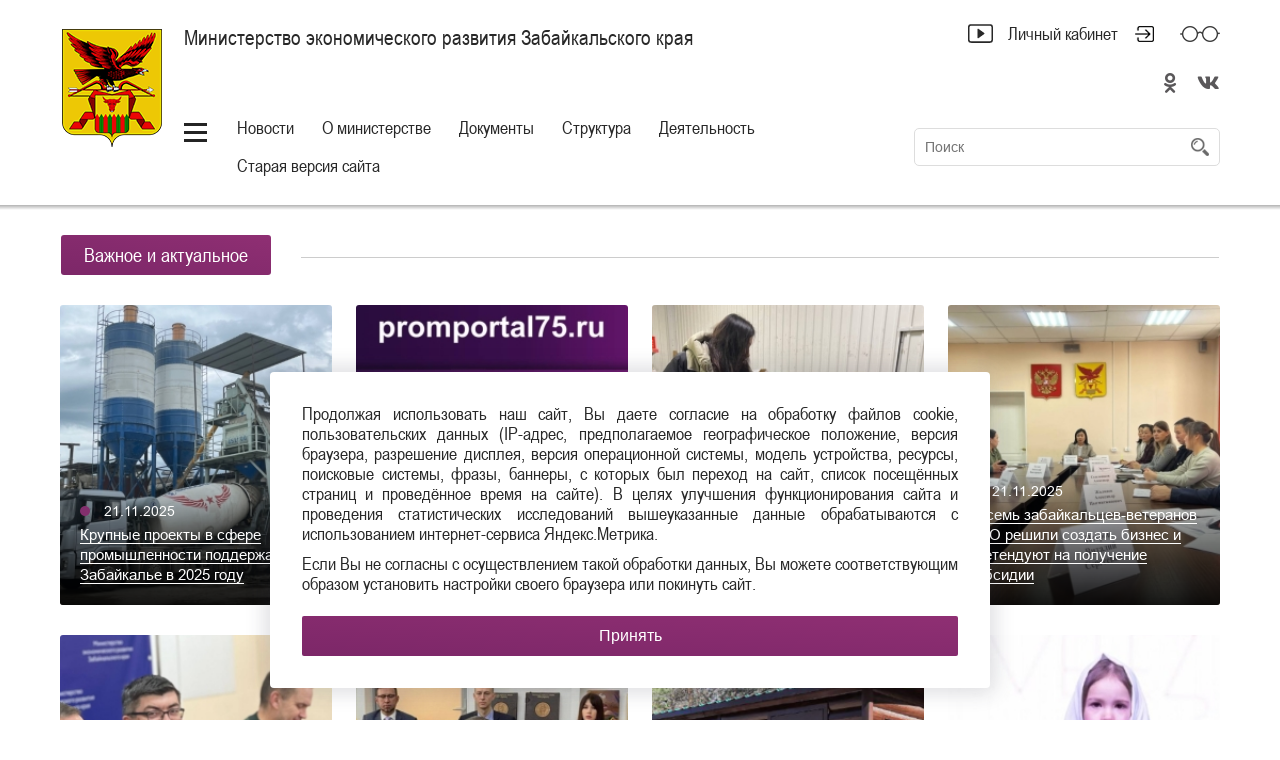

--- FILE ---
content_type: text/html; charset=UTF-8
request_url: https://minek.75.ru/site/resource?headingId=118&alias=novosti&Resource_page=2
body_size: 71317
content:

<!DOCTYPE html>

<html lang="RU"
      class="schema-baguly "       data-website-id="87" data-root-id="44782">

<head>

    <meta charset="UTF-8">

    <meta name="viewport" content="width=device-width">
    <meta http-equiv="X-UA-Compatible" content="IE=edge">
    
    <meta name="sputnik-verification" content="P4arUyhHUe4w0HYV"/>

    <link rel="stylesheet" type="text/css" href="/assets/style-S0eEzcbJj1MR9ClPUvmagg.css" />
<script type="text/javascript" src="/assets/script-0-_97S-JgxRcomDoXyGH-fSQ.js"></script>
<title>Министерство экономического развития Забайкальского края | Новости - Важное и актуальное</title>

    <link rel="icon" sizes="16x16" href="/favicon.ico">

    <link rel="icon" sizes="48x48" href="/icon/48.ico">
    <link rel="icon" sizes="96x96" href="/icon/96.ico">
    <link rel="icon" sizes="144x144" href="/icon/144.ico">
    <link rel="icon" sizes="192x192" href="/icon/192.ico">

    
        <meta property="og:title" content="Новости - Важное и актуальное"/>
        <meta name="twitter:title" content="Новости - Важное и актуальное">

    
    
    
    <meta property="og:type" content="website">
    <meta property="og:locale" content="ru_RU">
    <meta name="twitter:domain" content="">

    <meta property="og:url" content="/site/resource?headingId=118&alias=novosti&Resource_page=2"/>
    <meta name="twitter:url" content="/site/resource?headingId=118&alias=novosti&Resource_page=2">

    <meta property="og:site_name" content="Министерство экономического развития Забайкальского края"/>

    
    
    
    <link rel="stylesheet" type="text/css" href="/assets/soccssicon.css">

    
    <!-- Button visually impaired CSS -->
    <link rel="stylesheet" href="/assets/buttonvisuallyimpared/bvi.min.css" type="text/css">
</head>

<body>


<style>
  @media (min-width: 1024px) {
    .main-menu ul {
      white-space: normal;
    }
    .main-menu {
      min-width: 700px;
    }
  }
  .hamburger-button {
    vertical-align: top;
    margin-top: 10px;
  }
</style>
<script>
  function updateHeaderInnerWidth() {
    const _innerWidth = window.innerWidth;
    if (_innerWidth >= 1024) {
      const header = document.querySelector('.header');
      const currentHeaderWidth = header.offsetWidth;
      const headerInner = document.querySelector('.header-inner');
      const currentHeaderInnerWidth = headerInner.offsetWidth;
      const mainMenu = document.querySelector('.main-menu');
      mainMenu.style.width = `${currentWidth (currentHeaderWidth - currentHeaderInnerWidth) - 170}px`;
    }
  }
  updateHeaderInnerWidth();
  window.addEventListener('resize', updateHeaderInnerWidth);
</script>

<section class="eye-panel">

    <div class="m-auto">

        <div>

            <span>Размер шрифта:</span>

            <button data-font-size class="active">x1</button>
            <button data-font-size="2" class="">x2</button>
            <button data-font-size="3" class="">x3</button>

        </div>

        <div>

            <span>Цветовая схема:</span>

            <button data-color-schema class="active">
                Обычная
            </button>

            <button data-color-schema="white" class="">
                Белая
            </button>

            <button data-color-schema="black" class="">
                Черная
            </button>

        </div>

        <div>

            <span>Изображения:</span>

            <button data-images="on" class="active">Показать</button>
            <button data-images="off" class="">Отключить</button>

        </div>

    </div>

</section>

<header class="header">

    <div class="shadow">

        <div class="m-auto">

            <div class="header-inner">

                <div class="">

                    <div class="hide-less-768">

                        <a href="/" class="logo"
                           style=""></a>

                        <div class="up">

                            <button class="up-button before-bg-primary hover-text-primary js-up">
                                <span>Наверх</span>
                            </button>

                        </div>

                    </div>

                    <div class="">

                        <div class="header-title">

                            <div>

                                <div class="table">

                                    
                                        <a href="/" class="project-title">

                                            <h1>

                                                Министерство экономического развития Забайкальского края
                                            </h1>

                                        </a>

                                    
                                    
                                </div>

                            </div>

                            
                                <div>

                                    <div class="cabinet-header right top no-wrap">

                                        <div class="f0">

                                            
                                                <style type="text/css">
                                                    @media screen and (max-width: 767px) {
                                                        .icon-broadcast {
                                                            display: block !important;
                                                            padding: 0px !important;
                                                            position: absolute !important;
                                                        top: -28px !important; right: 40px !important;
                                                        }
                                                    }

                                                    .icon-broadcast:hover svg {
                                                        color: #822f6d !important;
                                                        border-bottom-color: #822f6d !important;
                                                    }
                                                </style>

                                                <a href="https://75.ru/broadcast_area"
                                                   style="display: inline-block; padding-right: 15px;"
                                                   class="icon-broadcast" title="Трансляция площади Ленина">
                                                    <div style="position: relative;top: -4px;">
                                                        <svg xmlns="http://www.w3.org/2000/svg" width="25" height="25"
                                                             fill="currentColor" class="bi bi-play-btn"
                                                             viewBox="0 0 16 16">
                                                            <path d="M6.79 5.093A.5.5 0 0 0 6 5.5v5a.5.5 0 0 0 .79.407l3.5-2.5a.5.5 0 0 0 0-.814l-3.5-2.5z"/>
                                                            <path d="M0 4a2 2 0 0 1 2-2h12a2 2 0 0 1 2 2v8a2 2 0 0 1-2 2H2a2 2 0 0 1-2-2V4zm15 0a1 1 0 0 0-1-1H2a1 1 0 0 0-1 1v8a1 1 0 0 0 1 1h12a1 1 0 0 0 1-1V4z"/>
                                                        </svg>
                                                    </div>
                                                </a>

                                            
                                            
                                                
                                                    <a href="#"
                                                       class="top header-icon header-icon-login mr30 js-open-overlay"
                                                       title="Личный кабинет">
                                                        Личный кабинет
                                                    </a>

                                                
                                            
                                            <!-- <a href="#" class="top header-icon header-icon-glasses js-toggle-eye"
                                               title="Версия для слабовидящих"></a> -->
                                            <a href="#" class="top header-icon header-icon-glasses bvi-open" title="Версия для слабовидящих"></a>

                                            <a href="#"
                                               class="top header-icon header-icon-magnifier hide-more-1023 js-toggle-search"
                                               title="Поиск по сайту"></a>

                                        </div>

                                    </div>

                                                                            <style type="text/css">
                                            .soc-icon {
                                                text-align: right;
                                                font-size: 20px;
                                                padding-top: 10px;
                                            }

                                            .soc-icon i {
                                                margin: 10px 15px 0;
                                                color: #5a585a;
                                            }

                                            .soc-icon a {
                                                border: none;
                                            }

                                            .soc-icon-mobile a {
                                                border: none;
                                            }

                                            .soc-icon-mobile {
                                                margin-bottom: 20px;
                                            }


                                            @media screen and (min-width: 1023px) {
                                                .soc-icon i:last-child {
                                                    margin-right: 0;
                                                }
                                            }

                                            @media screen and (max-width: 1023px) {
                                                .soc-icon {
                                                    margin: -3px 40px 0 0;
                                                }

                                                .soc-icon i {
                                                    margin: 10px 10px 0;
                                                }
                                            }

                                            @media screen and (max-width: 767px) {
                                                .soc-icon {
                                                    display: none;
                                                    margin: 0px 55px 0 0;
                                                }

                                                .soc-icon i {
                                                    margin: 0 5px;
                                                }

                                                .soc-icon .my-fa {
                                                    margin-right: 14px;
                                                    margin-left: 14px;
                                                }

                                                .footer-socials .my-fa {
                                                    margin-left: 0px !important;
                                                    margin-right: 0px !important;
                                                }


                                            }


                                            @media screen and (min-width: 768px) {
                                                .soc-icon-mobile {
                                                    display: none;
                                                }

                                                .soc-icon-mobile i {
                                                    margin: 0 5px;

                                                }

                                                .footer-socials .my-fa {
                                                    margin-left: 0px !important;
                                                    margin-right: 0px !important;
                                                }

                                                .soc-icon .my-fa {
                                                    margin-left: 4px !important;
                                                    margin-right: 4px !important;
                                                }

                                                footer.footer ul.footer-socials li {
                                                    width: calc(100% / 4) !important;
                                                }
                                            }
                                        </style>
                                        <div class="soc-icon">
                                            
                                                <a class="" target="_blank" href="https://ok.ru"><i class="fa fa-odnoklassniki"></i></a>
                                            
                                                <a class="" target="_blank" href="https://vk.com/club151195482"><i class="fab fa-vk"></i></a>
                                                                                    </div>
                                        
                                </div>

                            

                        </div>

                        <!-- my -->
                        <div class="soc-icon-mobile header-title" style="text-align:center;">
                            <div class="soc-center" style="display:inline-block;">
                                
                                    <a class="" target="_blank" href="https://ok.ru"><i class="fa fa-odnoklassniki"></i></a>
                                
                                    <a class="" target="_blank" href="https://vk.com/club151195482"><i class="fab fa-vk"></i></a>
                                                            </div>
                        </div>
                        <!-- my -->

                        <div class="table full pos-rel mb5">

                            <div class="middle no-wrap">

                                <div class="main-menu">

                                    
                                        <a href="#" style="#margin-top: 10px; #vertical-align: top;" class="hamburger-button"></a>

                                    
                                    <ul id="yw2">
<li><a data-id="443" href="#">Новости</a></li>
<li><a data-id="449" href="#">О министерстве</a></li>
<li><a data-id="450" href="#">Документы</a></li>
<li><a class="" href="/struktura">Структура</a></li>
<li><a class="" target="_self" href="/deyatel-nost">Деятельность</a></li>
<li><a href="https://олд-минэконом.забайкальскийкрай.рф/">Старая версия сайта</a></li>
</ul>
                                </div>

                            </div>

                            
                                <div class="middle full search-container">

                                    <form class="search js-header-search" id="yw3" action="/site/search" method="post">
                                    <input placeholder="Поиск" type="text" value="" name="term" id="term" />
                                    <button type="submit" class="hidden-submit-button" name="yt0"></button>
                                    </form>
                                </div>

                            
                        </div>

                    </div>

                </div>

            </div>

        </div>

    </div>

    
        
    
        
    
        
    
    <style>
        .sub-menu-container.visible {
            max-height: 550px !important;
        }
    </style>

    <div class="sub-menu-container bg-primary ">

        <div class="m-auto p0">

            <div class="sub-menu">

                
                    
                        <ul data-id="443" class="js-hidden" id="yw4">
<li><a class="" target="_self" href="/novosti">Все новости</a></li>
<li><a href="https://minek.75.ru/novosti?headingId=118">Важное и актуальное</a></li>
</ul>
                    
                        <ul data-id="449" class="js-hidden" id="yw5">
<li><a href="/o-ministerstve/135402-kontakty">Контакты</a></li>
<li><a href="/o-ministerstve/135422-polozheniya-ob-otdelah">Положения об отделах</a></li>
<li><a href="/o-ministerstve/135424-zakupki">Закупки</a></li>
<li><a href="/o-ministerstve/proverki">Проверки</a></li>
<li><a href="/o-ministerstve/135452-polozhenie-o-ministerstve">Положение о Министерстве</a></li>
<li><a href="/o-ministerstve/otkrytye-dannye">Открытые данные</a></li>
<li><a href="/o-ministerstve/351317-personal-nye-dannye">Персональные данные</a></li>
</ul>
                    
                        <ul data-id="450" class="js-hidden" id="yw6">
<li><a href="/dokumenty/prochee">Документы</a></li>
<li><a href="/dokumenty/354223-godovaya-byudzhetnaya-otchetnost-za-2023-god">Годовая бюджетная отчетность</a></li>
</ul>
                    
                
                <ul class="" id="yw7">
<li><a class="" target="_self" href="/informaciya-o-kadrovom-obespechenii">Информация о кадровом обеспечении</a></li>
<li><a class="" target="_self" href="/413973-besplatnaya-yuridicheskaya-pomosch">Бесплатная юридическая помощь</a></li>
<li><a class="" href="/protivodeystvie-korrupcii">Противодействие коррупции</a></li>
<li><a class="" target="_self" href="/obrascheniya-grazhdan">Обращения граждан</a></li>
<li><a class="" href="/podvedomstvennye-organizacii">Подведомственные организации</a></li>
<li><a class="" href="/gosprogrammy">Госпрограммы</a></li>
<li><a href="https://media.75.ru/minek/documents/212114/84801145.pdf">«Прокурор просвящает»</a></li>
</ul>
            </div>

        </div>

    </div>

</header>

<section class="content">

        
  
<div class="m-auto m-auto-margin">

  <div class="section-title section-title-line">

    <div>

      <h2 class="bg-gradient-diagonal no-wrap">
        Важное и актуальное      </h2>

    </div>

    <div class="section-title-line-line full"></div>

    
  </div>

  <div id="yw0" class="list-view">
<div class="news">

  <a href="/novosti/426838"
     class="news-item ">

    <div class="news-item-inner">

      <div class="news-item-image "
           style="background-image: url('https://media.75.ru/minek/resources/426838/275x300/98967360e4d79f692e7c6fbfc7d5fc700b1c7868завоошка два.jpg')"></div>

      <div class="news-item-title">

        <div class="news-item-title-inner">

              <span class="news-item-date">
                <i class="list-marker bg-primary"></i>
                21.11.2025              </span>

          <span>
          Крупные проекты в сфере промышленности поддержали в Забайкалье в 2025 году         </span>

        </div>

      </div>

    </div>

  </a>


  <a href="/novosti/426738"
     class="news-item ">

    <div class="news-item-inner">

      <div class="news-item-image "
           style="background-image: url('https://media.75.ru/minek/resources/426738/275x300/eeb4f92afc3c44843191978d3f743b44f763ba4aпорси.jpg')"></div>

      <div class="news-item-title">

        <div class="news-item-title-inner">

              <span class="news-item-date">
                <i class="list-marker bg-primary"></i>
                21.11.2025              </span>

          <span>
          Зарегистрироваться на портале промышленников Забайкалья – просто. Есть удобная памятка        </span>

        </div>

      </div>

    </div>

  </a>


  <a href="/novosti/426732"
     class="news-item ">

    <div class="news-item-inner">

      <div class="news-item-image "
           style="background-image: url('https://media.75.ru/minek/resources/426732/275x300/45b7d82197d6410b628c844e69a5e964a2947e3dогурцы три.jpg')"></div>

      <div class="news-item-title">

        <div class="news-item-title-inner">

              <span class="news-item-date">
                <i class="list-marker bg-primary"></i>
                21.11.2025              </span>

          <span>
          Подорожали огурцы, мука и гречка, а колбаса и рис стали дешевле в Забайкалье за неделю         </span>

        </div>

      </div>

    </div>

  </a>


  <a href="/novosti/426708"
     class="news-item ">

    <div class="news-item-inner">

      <div class="news-item-image "
           style="background-image: url('https://media.75.ru/minek/resources/426708/275x300/64dbce9fc06c2ca633cc07fd28d6ec497a73d941свиш.jpg')"></div>

      <div class="news-item-title">

        <div class="news-item-title-inner">

              <span class="news-item-date">
                <i class="list-marker bg-primary"></i>
                21.11.2025              </span>

          <span>
          Восемь забайкальцев-ветеранов СВО решили создать бизнес и претендуют на получение субсидии         </span>

        </div>

      </div>

    </div>

  </a>


  <a href="/novosti/426621"
     class="news-item ">

    <div class="news-item-inner">

      <div class="news-item-image "
           style="background-image: url('https://media.75.ru/minek/resources/426621/275x300/8aa9a94a4bccbb0eb71f30bafdeb407bb593509dкир три.jpg')"></div>

      <div class="news-item-title">

        <div class="news-item-title-inner">

              <span class="news-item-date">
                <i class="list-marker bg-primary"></i>
                20.11.2025              </span>

          <span>
          Встреча с предпринимателями-получателями субсидии в сфере туризма, прошла в Минэкономразвития Забайкалья        </span>

        </div>

      </div>

    </div>

  </a>


  <a href="/novosti/426618"
     class="news-item ">

    <div class="news-item-inner">

      <div class="news-item-image "
           style="background-image: url('https://media.75.ru/minek/resources/426618/275x300/6137c5ffb6fa6b0353d4b6f01bc3b43e0e579c49совишка.jpg')"></div>

      <div class="news-item-title">

        <div class="news-item-title-inner">

              <span class="news-item-date">
                <i class="list-marker bg-primary"></i>
                20.11.2025              </span>

          <span>
          Первое в истории региона заседание Совета по развитию промышленности состоялось в Чите        </span>

        </div>

      </div>

    </div>

  </a>


  <a href="/novosti/426533"
     class="news-item ">

    <div class="news-item-inner">

      <div class="news-item-image "
           style="background-image: url('https://media.75.ru/minek/resources/426533/275x300/09d6f72d7727a87e858ac859dfda7b04e5240e30тэлли.png')"></div>

      <div class="news-item-title">

        <div class="news-item-title-inner">

              <span class="news-item-date">
                <i class="list-marker bg-primary"></i>
                19.11.2025              </span>

          <span>
          Условия посещения районов Забайкалья стали комфортнее для туристов – помогла господдержка        </span>

        </div>

      </div>

    </div>

  </a>


  <a href="/novosti/426519"
     class="news-item ">

    <div class="news-item-inner">

      <div class="news-item-image "
           style="background-image: url('https://media.75.ru/minek/resources/426519/275x300/2020b533e3d26857d42a91f314aba455d1307ad9кири два.jpg')"></div>

      <div class="news-item-title">

        <div class="news-item-title-inner">

              <span class="news-item-date">
                <i class="list-marker bg-primary"></i>
                19.11.2025              </span>

          <span>
          Целомудренная, близкая, русская: на «Русском форуме» дизайнер из Читы представит коллекцию одежды        </span>

        </div>

      </div>

    </div>

  </a>


  <a href="/novosti/426446"
     class="news-item ">

    <div class="news-item-inner">

      <div class="news-item-image "
           style="background-image: url('https://media.75.ru/minek/resources/426446/275x300/15de82c0af6fe666db09a0fbd4b0f5608b8479f4LIFT-226.jpg')"></div>

      <div class="news-item-title">

        <div class="news-item-title-inner">

              <span class="news-item-date">
                <i class="list-marker bg-primary"></i>
                19.11.2025              </span>

          <span>
          Креатив, беспилотники, внутренний туризм: открыт прием  заявок на новые номинации «Предпринимателя года»         </span>

        </div>

      </div>

    </div>

  </a>


  <a href="/novosti/426437"
     class="news-item ">

    <div class="news-item-inner">

      <div class="news-item-image "
           style="background-image: url('https://media.75.ru/minek/resources/426437/275x300/90edc14a7c5cdead6a42e1dc89f2d394ffb87eacлошки.jpg')"></div>

      <div class="news-item-title">

        <div class="news-item-title-inner">

              <span class="news-item-date">
                <i class="list-marker bg-primary"></i>
                19.11.2025              </span>

          <span>
          Предпринимателей и простых забайкальцев проконсультировали в Читинском офисе МФЦ        </span>

        </div>

      </div>

    </div>

  </a>


  <a href="/novosti/426352"
     class="news-item ">

    <div class="news-item-inner">

      <div class="news-item-image "
           style="background-image: url('https://media.75.ru/minek/resources/426352/275x300/773bbefa07b749d77e88a20d31db76fef9253daaМАриша два.jpg')"></div>

      <div class="news-item-title">

        <div class="news-item-title-inner">

              <span class="news-item-date">
                <i class="list-marker bg-primary"></i>
                18.11.2025              </span>

          <span>
          Превращать народные промыслы в успешный бренд научат на «Русском форуме» в Чите        </span>

        </div>

      </div>

    </div>

  </a>


  <a href="/novosti/426340"
     class="news-item ">

    <div class="news-item-inner">

      <div class="news-item-image "
           style="background-image: url('https://media.75.ru/minek/resources/426340/275x300/be89d9cdaad680b83885e821d927f1ff4de10819своша три.png')"></div>

      <div class="news-item-title">

        <div class="news-item-title-inner">

              <span class="news-item-date">
                <i class="list-marker bg-primary"></i>
                18.11.2025              </span>

          <span>
          Три заявки поступило от участников СВО Забайкалья на получение субсидии для развития бизнеса        </span>

        </div>

      </div>

    </div>

  </a>

</div><div class="pager"><ul id="yw1" class="yiiPager"><li class="previous"><a href="/site/resource?headingId=118&amp;alias=novosti">Назад</a></li>
<li class=""><a href="/site/resource?headingId=118&amp;alias=novosti">1</a></li>
<li class=" active"><a href="/site/resource?headingId=118&amp;alias=novosti&amp;Resource_page=2">2</a></li>
<li class=""><a href="/site/resource?headingId=118&amp;alias=novosti&amp;Resource_page=3">3</a></li>
<li class=""><a href="/site/resource?headingId=118&amp;alias=novosti&amp;Resource_page=4">4</a></li>
<li class=""><a href="/site/resource?headingId=118&amp;alias=novosti&amp;Resource_page=5">5</a></li>
<li class=""><a href="/site/resource?headingId=118&amp;alias=novosti&amp;Resource_page=6">6</a></li>
<li class=""><a href="/site/resource?headingId=118&amp;alias=novosti&amp;Resource_page=7">7</a></li>
<li class=""><a href="/site/resource?headingId=118&amp;alias=novosti&amp;Resource_page=8">8</a></li>
<li class=""><a href="/site/resource?headingId=118&amp;alias=novosti&amp;Resource_page=9">9</a></li>
<li class=""><a href="/site/resource?headingId=118&amp;alias=novosti&amp;Resource_page=10">10</a></li>
<li class="next"><a href="/site/resource?headingId=118&amp;alias=novosti&amp;Resource_page=3">Далее</a></li></ul></div><div class="keys" style="display:none" title="/site/resource?headingId=118&amp;alias=novosti&amp;Resource_page=2"><span>426838</span><span>426738</span><span>426732</span><span>426708</span><span>426621</span><span>426618</span><span>426533</span><span>426519</span><span>426446</span><span>426437</span><span>426352</span><span>426340</span></div>
</div>
  </div>
  
<div class="bg-gray socials-container">

  <div class="m-auto">

    <div class="socials">

      <!-- <div>

        
      </div> -->

      <div>

        <div class="p30">

          <h3>Лента новостей</h3>
          <h4>Забайкалье в социальных сетях</h4>

          <div class="f0 no-wrap" style="display: inline-block">

            
              
              <a class="social hover-bg-primary my-table-cell" target="_blank" href="https://ok.ru"><i class="fa fa-odnoklassniki"></i></a>
            
              
              <a class="social hover-bg-primary my-table-cell" target="_blank" href="https://vk.com/club151195482"><i class="fab fa-vk"></i></a>
            
          </div>

        </div>

      </div>

    </div>

  </div>

</div>
<style>
  .my-table-cell
  {
        // display: table-cell !important;
  }
</style>

</section>





    

<section class="city-choose">

    <div class="m-auto">

        <div class="city-choose-inner">

            <div id="city-choose-scroll">

                <div class="city-choose-content">

                    <div class="top">
                        <div class="logo"
                             style=""></div>
                    </div>

                    <div class="top full">

                        
                            <h1>
                                Министерство экономического развития Забайкальского края                            </h1>

                        
                        <p class="mb40">Выберите район края:</p>

                        <ul id="yw8">
<li><a target="_blank" href="https://75.ru">Чита</a></li>
<li><a target="_blank" href="http://alzav.75.ru"> Александрово-Заводский муниципальный округ</a></li>
<li><a target="_blank" href="http://aginskoe.75.ru">Агинский Бурятский округ</a></li>
<li><a target="_blank" href="http://xn--80agpioy.xn--80aa2apegcbrhd.75.ru">Агинский район</a></li>
<li><a target="_blank" href="http://aginsk.75.ru">Агинский район</a></li>
<li><a target="_blank" href="http://petzab.75.ru">Администрации Петровск-Забайкальского муниципального округа</a></li>
<li><a target="_blank" href="http://admin.msuchita.ru/">Администрация г. Чита</a></li>
<li><a target="_blank" href="http://kalgan.75.ru">Администрация Калганского муниципального округа</a></li>
<li><a target="_blank" href="http://shelopugino.75.ru">Администрация Шелопугинского муниципального округа</a></li>
<li><a target="_blank" href="http://akshin.75.ru">Акшинский муниципальный округ</a></li>
<li><a target="_blank" href="http://xn--80aa3a8c.xn--80aa2apegcbrhd.75.ru">Акшинский район</a></li>
<li><a target="_blank" href="http://xn--80aagicmug6a.xn--80aa2apegcbrhd.75.ru">Александрово-Заводский район</a></li>
<li><a target="_blank" href="http://antiterror.75.ru">Антитеррористическая комиссия в Забайкальском крае</a></li>
<li><a target="_blank" href="http://asmo.75.ru">Ассоциация «Совет муниципальных образований Забайкальского края»</a></li>
<li><a target="_blank" href="http://baleysk.75.ru">Балейский муниципальный округ</a></li>
<li><a target="_blank" href="http://xn--80abnqi.xn--80aa2apegcbrhd.75.ru">Балейский район</a></li>
<li><a target="_blank" href="http://xn----8sbbyfahce3agcjshl.xn--p1ai/">Борзинский район</a></li>
<li><a target="_blank" href="http://xn--90amui0f.xn--80aa2apegcbrhd.75.ru">Борзинский район</a></li>
<li><a target="_blank" href="http://comissariat.75.ru">Военный комиссариат Забайкальского края</a></li>
<li><a target="_blank" href="http://gazzavod.75.ru">Газимуро-Заводский муниципальный округ</a></li>
<li><a target="_blank" href="http://xn--80aagbipa2d.xn--80aa2apegcbrhd.75.ru">Газимуро-Заводский район</a></li>
<li><a target="_blank" href="http://gosburo.75.ru">ГКУ «Государственное юридическое бюро»</a></li>
<li><a target="_blank" href="http://xn--80aa2apegcbrhd.xn--80aaaac8algcbgbck3fl0q.xn--p1ai/">Город Чита</a></li>
<li><a target="_blank" href="http://gosvet.75.ru">Государственная ветеринарная служба</a></li>
<li><a target="_blank" href="http://gossluzhba.75.ru">Государственная гражданская служба</a></li>
<li><a target="_blank" href="http://gji.75.ru">Государственная жилищная инспекция Забайкальского края</a></li>
<li><a target="_blank" href="http://gosins.75.ru">Государственная инспекция</a></li>
<li><a target="_blank" href="http://gsookn.75.ru">Государственная служба по охране объектов культурного наследия</a></li>
<li><a target="_blank" href="http://centretalon.75.ru">Государственное бюджетное учреждение Забайкальский строительный центр &quot;Эталон&quot;</a></li>
<li><a target="_blank" href="http://krasnokamensk.75.ru">ГП &quot;Город Краснокаменск&quot;</a></li>
<li><a target="_blank" href="http://grant.75.ru">Гранты Забайкальского края</a></li>
<li><a target="_blank" href="http://adm.75.ru">Губернатор, Администрация Забайкальского края, Департамент УД</a></li>
<li><a target="_blank" href="http://gosim.75.ru">Департамент государственного имущества и земельных отношений</a></li>
<li><a target="_blank" href="http://zags.75.ru">Департамент записи актов гражданского состояния</a></li>
<li><a target="_blank" href="http://depgopb.75.ru">Департамент по гражданской обороне и пожарной безопасности</a></li>
<li><a target="_blank" href="http://depddm.75.ru">Департамент по делам молодежи Забайкальского края</a></li>
<li><a target="_blank" href="http://dms.75.ru">Департамент по обеспечению деятельности мировых судей Забайкальского края</a></li>
<li><a target="_blank" href="http://departmo.75.ru">Департамент по развитию муниципальных образований Забайкальского края</a></li>
<li><span>Доступ к анкетам участников СВО</span></li>
<li><a target="_blank" href="http://xn--80afca8a5asc3f.xn--80aa2apegcbrhd.75.ru">Дульдургинский район</a></li>
<li><a target="_blank" href="http://duldurga.75.ru">Дульдургинский район</a></li>
<li><a target="_blank" href="http://xn--d1abcvqm.xn--80aa2apegcbrhd.xn--80aaaac8algcbgbck3fl0q.xn--p1ai/">Железнодорожный район</a></li>
<li><a target="_blank" href="http://zabaikalskadm.ru/ ">Забайкальский район</a></li>
<li><a target="_blank" href="http://xn--80aaac2aphbi4dyg.xn--80aa2apegcbrhd.75.ru">Забайкальский район</a></li>
<li><a target="_blank" href="http://xn--c1ackcagfudh0b.xn--80aa2apegcbrhd.xn--80aaaac8algcbgbck3fl0q.xn--p1ai/">Ингодинский район</a></li>
<li><a target="_blank" href="http://kalarskiy.75.ru">Каларский муниципальный округ</a></li>
<li><a target="_blank" href="http://xn--80aa2af0a0e.xn--80aa2apegcbrhd.xn--80aaaac8algcbgbck3fl0q.xn--p1ai">Каларский район</a></li>
<li><a target="_blank" href="http://xn--80aai0ag.xn--80aa2apegcbrhd.75.ru">Калганский район</a></li>
<li><a target="_blank" href="http://xn--80aknbjnlj2g.xn--p1ai/">Карымский район</a></li>
<li><a target="_blank" href="http://xn--80aknbjnlj2g.xn--80aa2apegcbrhd.75.ru">Карымский район</a></li>
<li><a target="_blank" href="http://zables.75.ru">КГСАУ «Забайкаллесхоз»</a></li>
<li><a target="_blank" href="http://xn--80aaprbcmfeftnh.xn--80aa2apegcbrhd.75.ru">Краснокаменский район</a></li>
<li><a target="_blank" href="https://chikoy75.ru/">Красночикойский район</a></li>
<li><a target="_blank" href="http://xn--h1accq6b.xn--80aa2apegcbrhd.75.ru">Красночикойский район</a></li>
<li><a target="_blank" href="http://ksp.75.ru">КСП</a></li>
<li><a target="_blank" href="http://kyrinskiy.75.ru">Кыринский район</a></li>
<li><a target="_blank" href="http://xn--80ats7b.xn--80aa2apegcbrhd.75.ru">Кыринский район</a></li>
<li><a target="_blank" href="http://minenergo.75.ru">Министерство ЖКХ, энергетики, цифровизации и связи</a></li>
<li><a target="_blank" href="http://minzdrav.75.ru">Министерство здравоохранения</a></li>
<li><a target="_blank" href="http://mkzk.75.ru">Министерство культуры</a></li>
<li><a target="_blank" href="http://minnauki.75.ru">Министерство науки и профессионального образования Забайкальского края</a></li>
<li><a target="_blank" href="http://minobr.75.ru">Министерство образования и науки</a></li>
<li><a target="_blank" href="http://mininvest.75.ru">Министерство по социальному, экономическому, инфраструктурному, пространственному планированию и развитию</a></li>
<li><a target="_blank" href="http://minprir.75.ru">Министерство природных ресурсов и экологии Забайкальского края</a></li>
<li><a target="_blank" href="http://minrgo.75.ru">Министерство РГО</a></li>
<li><a target="_blank" href="http://mcx.75.ru">Министерство сельского хозяйства</a></li>
<li><a target="_blank" href="http://minsoc.75.ru">Министерство социальной и демографической политики</a></li>
<li><a target="_blank" href="http://minstroy.75.ru">Министерство строительства, дорожного хозяйства и транспорта</a></li>
<li><a target="_blank" href="http://xn--e1aflfqk.xn--80aaaac8algcbgbck3fl0q.xn--p1ai/">Министерство территориального развития</a></li>
<li><a target="_blank" href="http://minsport.75.ru">Министерство физической культуры и спорта</a></li>
<li><a target="_blank" href="http://minfin.75.ru">Министерство финансов</a></li>
<li class="active"><a target="_blank" href="http://minek.75.ru">Министерство экономического развития</a></li>
<li><a target="_blank" href="http://xn--c1amajkb3ai.xn--80aa2apegcbrhd.75.ru">Могойтуйский район</a></li>
<li><a target="_blank" href="http://mogoytuy.75.ru">Могойтуйский район</a></li>
<li><a target="_blank" href="http://mogocha.75.ru">Могочинский муниципальный округ</a></li>
<li><a target="_blank" href="http://xn--80af0aib8c.xn--80aa2apegcbrhd.75.ru">Могочинский район</a></li>
<li><a target="_blank" href="http://nerchinsk.75.ru">Нерчинский район</a></li>
<li><a target="_blank" href="http://xn--e1aggjcqj9b.xn--80aa2apegcbrhd.75.ru">Нерчинский район</a></li>
<li><a target="_blank" href="http://nerzavod.75.ru">Нерчинско-Заводский муниципальный округ</a></li>
<li><a target="_blank" href="http://xn--80aegbk8alm.xn--80aa2apegcbrhd.75.ru">Нерчинско-Заводский район</a></li>
<li><a target="_blank" href="http://olovyan.75.ru">Оловяннинский район</a></li>
<li><a target="_blank" href="http://xn--80ad0ajacb1ld.xn--80aa2apegcbrhd.75.ru">Оловяннинский район</a></li>
<li><a target="_blank" href="http://onons.75.ru">Ононский муниципальный округ</a></li>
<li><a target="_blank" href="http://xn--m1aabb.xn--80aa2apegcbrhd.75.ru">Ононский район</a></li>
<li><a target="_blank" href="http://gorniy.75.ru">п. Горный</a></li>
<li><a target="_blank" href="http://xn--b1afqodhje.xn--80aa2apegcbrhd.75.ru">Петровск-Забайкальский район</a></li>
<li><a target="_blank" href="http://pzabaik.75.ru">Петровск-Забайкальский район</a></li>
<li><a target="_blank" href="http://zov.75.ru">Поддержка участников СВО Забайкальского края</a></li>
<li><a target="_blank" href="http://predpravkr.75.ru">Представительство Правительства Забайкальского края</a></li>
<li><a target="_blank" href="http://priarg.75.ru">Приаргунский муниципальный округ</a></li>
<li><a target="_blank" href="http://xn--80agnkoihcls.xn--80aa2apegcbrhd.75.ru">Приаргунский район</a></li>
<li><a target="_blank" href="http://xn--h1aw.xn--80aa2apegcbrhd.xn--80aaaac8algcbgbck3fl0q.xn--p1ai/">Прокуратура по надзору за соблюдением законов в исправительных учреждениях</a></li>
<li><a target="_blank" href="http://pkrf.75.ru">Противодействие коррупции</a></li>
<li><a target="_blank" href="http://rst.75.ru">Региональная служба по тарифам и ценообразованию</a></li>
<li><a target="_blank" href="http://sovetkalar.75.ru">Совет Каларского муниципального округа</a></li>
<li><a target="_blank" href="http://sretensk.75.ru">Сретенский район</a></li>
<li><a target="_blank" href="http://xn--e1aaplmfef.xn--80aa2apegcbrhd.75.ru">Сретенский район</a></li>
<li><a target="_blank" href="http://tungir.75.ru">Тунгиро-Олёкминский район</a></li>
<li><a target="_blank" href="http://tungokoch.75.ru">Тунгокоченский муниципальный округ</a></li>
<li><a target="_blank" href="http://xn--80afvkgbxi5b.xn--80aa2apegcbrhd.75.ru">Тунгокоченский район</a></li>
<li><a target="_blank" href="http://uletov.75.ru">Улётовский район</a></li>
<li><a target="_blank" href="http://xn--e1alwb7b.xn--80aa2apegcbrhd.75.ru">Улётовский район</a></li>
<li><a target="_blank" href="http://ombudsmanbiz.75.ru">Уполномоченный по защите прав предпринимателей</a></li>
<li><a target="_blank" href="http://ombudschild.75.ru">Уполномоченный по правам ребёнка</a></li>
<li><a target="_blank" href="http://ombudsman.75.ru">Уполномоченный по правам человека</a></li>
<li><a target="_blank" href="http://uks.75.ru">Управление капитального строительства Забайкальского края</a></li>
<li><a target="_blank" href="http://uprles.75.ru">Управление лесничествами Забайкальского края</a></li>
<li><a target="_blank" href="http://hiloksky.75.ru">Хилокский муниципальный округ</a></li>
<li><a target="_blank" href="http://xn--h1aecm6a.xn--80aa2apegcbrhd.xn--80aaaac8algcbgbck3fl0q.xn--p1ai/">Хилокский район</a></li>
<li><a target="_blank" href="http://xn--e1aqjhr.xn--80aa2apegcbrhd.xn--80aaaac8algcbgbck3fl0q.xn--p1ai/">Центральный район</a></li>
<li><a target="_blank" href="http://xn--b1afkedqhom8c.xn--80aa2apegcbrhd.xn--80aaaac8algcbgbck3fl0q.xn--p1ai/">Черновский район</a></li>
<li><a target="_blank" href="http://xn--b1afavmrk6bm3a.xn--80aa2apegcbrhd.xn--80aaaac8algcbgbck3fl0q.xn--p1ai/">Чернышевский район</a></li>
<li><a target="_blank" href="http://chernishev.75.ru">Чернышевский район</a></li>
<li><a target="_blank" href="http://.75.ru">Чита</a></li>
<li><a target="_blank" href="http://chitinsk.75.ru">Читинский район</a></li>
<li><a target="_blank" href="http://xn--h1aaglud7a.xn--80aaaac8algcbgbck3fl0q.xn--p1ai/">Читинский район</a></li>
<li><a target="_blank" href="http://shelopugino.ru/">Шелопугинский район</a></li>
<li><a target="_blank" href="http://xn--c1adkkmdde0b7b.xn--80aa2apegcbrhd.xn--80aaaac8algcbgbck3fl0q.xn--p1ai/">Шелопугинский район</a></li>
<li><a target="_blank" href="http://xn--h1aaaecbes0b2d.xn--p1ai/">Шилкинский район</a></li>
<li><a target="_blank" href="http://xn--80apgd7d.xn--80aa2apegcbrhd.xn--80aaaac8algcbgbck3fl0q.xn--p1ai/">Шилкинский район</a></li>
<li><a target="_blank" href="http://effect.75.ru">Эффективное Забайкалье</a></li>
</ul>
                    </div>

                </div>

            </div>

            <button class="city-choose-close js-choose-city">
                <i class="fa fa-close text-primary"></i>
            </button>

        </div>

    </div>

</section>

<section class="overlay">

    <div>

        <div>

            <div class="login">

                <button class="js-close-overlay close bg-primary">
                    <i class="fa fa-close"></i>
                </button>

                <h4>Авторизация</h4>

                <p>Авторизация и регистрация на портале производится
                    через Портал государственных услуг.</p>

                <div class="table full">

                    <div class="top pr30 col-40">

                        <a href="https://esia.gosuslugi.ru/aas/oauth2/ac?client_id=043K01751&client_secret=[base64]&redirect_uri=https%3A%2F%2F75.ru%2Fsite%2FgetToken&scope=gender+fullname+birthdate+contacts&response_type=code&state=a203e838-ddf2-42d5-923b-56b32b6b6ac3&timestamp=2025.12.03+08%3A05%3A33+%2B0900" class="button bg-gradient full center">Войти</a>

                    </div>

                    <div class="bottom right">

                        <img src="/assets/64bee08b/img/esia-logo.jpg"
                             alt="Портал государственных услуг">

                    </div>

                </div>

                
            </div>

        </div>

    </div>

</section>


<style>
.cookie-notification {
   display: none;
   z-index: 1500;
   position: fixed;
   background: #fff;
   padding: 32px;
   box-shadow: 0px 0px 20px 5px rgba(47, 52, 68, 0.16);
   border-radius: 4px;
}
@media (max-width: 1024px) {
   .cookie-notification {
       right: 0;
       bottom: 0;
   }
}
@media (min-width: 1025px) {
   .cookie-notification {
       right: calc(50% - 350px);
       bottom: 32px;
       max-width: 720px;
   }
}
.cookie-text {
   margin-bottom: 22px;
   font-size: 18px;
   line-height: 20px;
   text-align: justify;
}
.cookie-text p {
    margin-bottom: 10px;
}
.button-accept {
   width: 100%;
   display: inline-block;
   border: none !important;
   outline: none;
   position: relative;
   overflow: hidden;
   text-decoration: none !important;
   cursor: pointer;
   text-align: center;
   height: 40px;
   line-height: 40px;
   box-sizing: border-box;
   color: #fff !important;
   border-radius: 2px;
   padding: 0 16px;
   font-size: 16px;
   text-overflow: ellipsis;
   white-space: nowrap;
   background-color: #8f2f73;
   background-image: linear-gradient(to bottom left, #8f2f73, #7c2768);
}
</style>
<script>
    $(document).ready(function(){
        function getCookie(name) {
            let matches = document.cookie.match(new RegExp(
            "(?:^|; )" + name.replace(/([\.$?*|{}\(\)\[\]\\\/\+^])/g, '\\$1') + "=([^;]*)"
            ));
            return matches ? decodeURIComponent(matches[1]) : undefined;
        }

        let cookie_75 = getCookie("cookie_75"),
        cookie_alert = document.getElementById('cookie_alert');

        if (cookie_75 != "no") {
            cookie_alert.style.display="block";

            document.getElementById("cookie_accept").addEventListener("click", function(){
                cookie_alert.style.display="none";

                let date = new Date;
                date.setDate(date.getDate() + 1);
                document.cookie = "cookie_75=no; path=/; expires=" + date.toUTCString();
            });
        }
    })
</script>

<div id="cookie_alert" class="cookie-notification" style="display: none;">
  <div class="cookie-text">
  <p>Продолжая использовать наш сайт, Вы даете согласие на обработку файлов cookie, пользовательских данных (IP-адрес, предполагаемое географическое положение, версия браузера, разрешение дисплея, версия операционной системы, модель устройства, ресурсы, поисковые системы, фразы, баннеры, с которых был переход на сайт, список посещённых страниц и проведённое время на сайте). В целях улучшения функционирования сайта и проведения статистических исследований вышеуказанные данные обрабатываются с использованием интернет-сервиса Яндекс.Метрика.</p>
  <p>Если Вы не согласны с осуществлением такой обработки данных, Вы можете соответствующим образом установить настройки своего браузера или покинуть сайт.</p>
  </div>
  <div>
    <div>
      <button type="button" id="cookie_accept" class="button-accept">Принять</button>
    </div>
  </div>
</div>


<footer class="footer">

    <div class="m-auto" style="text-align: center;">

        
        <ul id="yw9">
<li><a class="js-open-overlay" href="#">Личный кабинет</a></li>
<li><a target="_blank" href="/rss">RSS подписка</a></li>
</ul>
        <ul id="yw10">
<li><a class="js-toggle-eye" href="#">Версия для слабовидящих</a></li>
<li><a class="js-open-sites-modal" href="#">Официальные сайты края</a></li>
</ul>
        <ul id="yw11">
<li><a class="" href="/dokumenty">Поиск документов</a></li>
<li><a href="https://75.ru">Портал Забайкальского края</a></li>
</ul>
        <ul class="footer-socials" id="yw12">
<li><a title="Одноклассники" target="_blank" href="https://ok.ru"><i class="fa fa-odnoklassniki"></i></a></li>
<li><a title="ВКонтакте" target="_blank" href="https://vk.com/club151195482"><i class="fab fa-vk"></i></a></li>
</ul>
        
        
                //код спутника
  <script type="text/javascript">
   (function(d, t, p) {
     var j = d.createElement(t); j.async = true; j.type = "text/javascript";
     j.src = ("https:" == p ? "https:" : "http:") + "//stat.sputnik.ru/cnt.js";
     var s = d.getElementsByTagName(t)[0]; s.parentNode.insertBefore(j, s);
     })(document, "script", document.location.protocol);
   </script>
    </div>

    
    <style type="text/css">
        .link-old-site a,
        .link-old-site a:visited {
            color: #fff;
            white-space: normal;
            border-bottom: 1px solid #fff;
        }

        .link-old-site a:hover {
            color: #822f6d;
            border-bottom: 1px solid #822f6d;
        }

        .link-old-site {
            font-size: 18px;
            text-align: center;
            padding: 10px 0;
            white-space: normal;
        }
    </style>
    
</footer>

<div class="document-modal js-hidden js-unavailable-modal">

    <div class="document-modal-content">

        <div>

            <div class="document-modal-content-inner">

                <button class="modal-close bg-gradient js-close-unavailable-message"><i class="fa fa-close"></i>
                </button>

                <h3>Раздел недоступен</h3>

                <div class="mb30">
                    <p>
                        В настоящее время в выбранном вами разделе портала ведутся работы по его наполнению.<br>
                        Посетите данный раздел позже.
                    </p>
                </div>

            </div>

        </div>

    </div>

</div>

<div class="document-modal document-modal-large js-hidden js-sites-modal">

    <div class="document-modal-content">

        <div>

            <div class="document-modal-content-inner">

                <button class="modal-close bg-gradient js-close-sites-modal"><i class="fa fa-close"></i></button>

                <h3>Официальные сайты Забайкальского края:</h3>

                <div class="p30 mb30">

                    <ul id="yw13">
<li><a target="_blank" href="http://75.ru">Официальный портал</a></li>
<li><a target="_blank" href="http://adm.75.ru">Администрация Губернатора</a></li>
<li><a target="_blank" href="http://antiterror.75.ru">Антитеррористическая комиссия в Забайкальском крае</a></li>
<li><a target="_blank" href="http://gosburo.75.ru">ГКУ «Государственное юридическое бюро»</a></li>
<li><a target="_blank" href="http://gosvet.75.ru">Государственная ветеринарная служба</a></li>
<li><a target="_blank" href="http://gossluzhba.75.ru">Государственная гражданская служба</a></li>
<li><a target="_blank" href="http://gji.75.ru">Государственная жилищная инспекция</a></li>
<li><a target="_blank" href="http://gosins.75.ru">Государственная инспекция</a></li>
<li><a target="_blank" href="http://gsookn.75.ru">Государственная служба по охране объектов культурного наследия</a></li>
<li><a target="_blank" href="http://centretalon.75.ru">Государственное бюджетное учреждение Забайкальский строительный центр &quot;Эталон&quot;</a></li>
<li><a target="_blank" href="http://grant.75.ru">Гранты</a></li>
<li><a target="_blank" href="http://gosim.75.ru">Департамент государственного имущества и земельных отношений</a></li>
<li><a target="_blank" href="http://zags.75.ru">Департамент записи актов гражданского состояния</a></li>
<li><a target="_blank" href="http://depgopb.75.ru">Департамент по гражданской обороне и пожарной безопасности</a></li>
<li><a target="_blank" href="http://depddm.75.ru">Департамент по делам молодежи</a></li>
<li><a target="_blank" href="http://dms.75.ru">Департамент по обеспечению деятельности мировых судей</a></li>
<li><a target="_blank" href="http://departmo.75.ru">Департамент по развитию муниципальных образований</a></li>
<li><a target="_blank" href="http://zables.75.ru">Краевое государственное специализированное автономное учреждение «Забайкальское лесохозяйственное объединение»</a></li>
<li><a target="_blank" href="http://minenergo.75.ru">Министерство ЖКХ, энергетики, цифровизации и связи</a></li>
<li><a target="_blank" href="http://minzdrav.75.ru">Министерство здравоохранения</a></li>
<li><a target="_blank" href="http://mkzk.75.ru">Министерство культуры</a></li>
<li><a target="_blank" href="http://minnauki.75.ru">Министерство науки и профессионального образования</a></li>
<li><a target="_blank" href="http://minobr.75.ru">Министерство образования и науки</a></li>
<li><a target="_blank" href="http://mininvest.75.ru">Министерство по социальному, экономическому, инфраструктурному, пространственному планированию и развитию</a></li>
<li><a target="_blank" href="http://minprir.75.ru">Министерство природных ресурсов и экологии</a></li>
<li><a target="_blank" href="http://minrgo.75.ru">Министерство развития гражданского общества и внутренней политики</a></li>
<li><a target="_blank" href="http://mcx.75.ru">Министерство сельского хозяйства</a></li>
<li><a target="_blank" href="http://minsoc.75.ru">Министерство социальной и демографической политики</a></li>
<li><a target="_blank" href="http://minstroy.75.ru">Министерство строительства, дорожного хозяйства и транспорта</a></li>
<li><a target="_blank" href="http://minsport.75.ru">Министерство физической культуры и спорта</a></li>
<li><a target="_blank" href="http://minfin.75.ru">Министерство финансов</a></li>
<li><a target="_blank" href="http://minek.75.ru">Министерство экономического развития</a></li>
<li><a target="_blank" href="http://comissariat.75.ru">Официальный сайт Военного комиссариата</a></li>
<li><a target="_blank" href="http://zov.75.ru">Поддержка участников СВО</a></li>
<li><a target="_blank" href="http://predpravkr.75.ru">Представительство Правительства  при Правительстве Российской Федерации</a></li>
<li><a target="_blank" href="http://xn--80aa2apegcbrhd.xn--80aaaac8algcbgbck3fl0q.xn--p1ai/">Прокуратура</a></li>
<li><a target="_blank" href="http://pkrf.75.ru">Противодействие коррупции</a></li>
<li><a target="_blank" href="http://rst.75.ru">Региональная служба по тарифам и ценообразованию</a></li>
<li><a target="_blank" href="http://ombudsmanbiz.75.ru">Уполномоченный по защите прав предпринимателейв Забайкальском крае и его рабочий аппарат</a></li>
<li><a target="_blank" href="http://ombudschild.75.ru">Уполномоченный по правам ребёнка в Забайкальском крае</a></li>
<li><a target="_blank" href="http://ombudsman.75.ru">Уполномоченный по правам человека в Забайкальском крае</a></li>
<li><a target="_blank" href="http://uks.75.ru">Управление капитального строительства</a></li>
<li><a target="_blank" href="http://effect.75.ru">Эффективное Забайкалье</a></li>
</ul>
                </div>

            </div>

        </div>

    </div>

</div>

<div class="mobile-menu">

    <div>

        <button class="js-up">Наверх</button>

        <button class="js-toggle-left-menu">Меню</button>

        
            </div>

</div>


    <div class="mobile-page-menu">

        <div>

            <div>

                <ul id="yw14">
<li><a href="/novosti/427196">Законопроекты об АвтоУСН и УСН для участников СВО приняли в Забайкалье </a></li>
<li><a href="/novosti/427159">Блины в новом прочтении и гречка по-купечески: чем удивит гастрофестиваль «Русского форума» в Чите</a></li>
<li><a href="/novosti/427154">Мастер кожевенного дела и женщина-гончар: какие эксперты выступят на «Русском форуме» в Чите </a></li>
<li><a href="/novosti/427147">Шедевры народного творчества – в массы: в рамках «Русского форума» состоится важная дискуссия </a></li>
<li><a href="/novosti/427093">Их уже более 60 тысяч: в Забайкалье с каждым годом растет число самозанятых </a></li>
<li><a href="/novosti/427023">Во время «Русского форума» в Чите выступят эксперты сферы креативных индустрий со всей страны</a></li>
<li><a href="/novosti/427003">Вкуснее вкусного: конкурс «Русская кухня Забайкалья» пройдет среди будущих и настоящих поваров региона</a></li>
<li><a href="/novosti/426994">В России начался эксперимент по маркировке мясных изделий – об этом уведомили предпринимателей</a></li>
</ul>
                <div class="review-triangle"></div>

                <button class="close bg-primary js-toggle-left-menu"><i class="fa fa-close"></i></button>

            </div>

        </div>

    </div>


<script>
    // Interview.init({"url":"\/interview\/open","opened":null});
</script>


<script src="/assets/buttonvisuallyimpared/bvi.min.js"></script>
<script> 
    new isvek.Bvi({
        target: '.bvi-open', // Класс инициализации
        fontSize: 24, // Размер шрифта
        theme: 'white' // Цветовая тема сайта
    });
</script>
<script type="text/javascript" src="/assets/d25f459d/listview/jquery.yiilistview.js"></script>
<script type="text/javascript">
/*<![CDATA[*/
jQuery(function($) {
jQuery('#yw0').yiiListView({ajaxUpdate:['yw0'],ajaxVar:'ajax',pagerClass:'pager',loadingClass:'list\x2Dview\x2Dloading',sorterClass:'sorter',enableHistory:false,beforeAjaxUpdate:NProgress.start,afterAjaxUpdate:NProgress.done})
});
/*]]>*/
</script>
</body>

</html>
<style>
    .isActive a {
        color: #8f2f73 !important;
        font-weight: bold;
        border-bottom-color: #822f6d;
    }

    @media screen and (max-width: 1024px) {
        .section-title {
            display: none;
        }

        .cabinet-menu ul li a {
            border-bottom: none !important;
        }
    }

    .up-menu-phone li {
        float: left;
    }

    .page-menu {
        text-align: left !important;
    }


    .my-fa.fa-ym:before {
        content: url('/assets/icon-social/ym.png');
    }

    /*.my-fa.fa-instagram:before {
        content: url('/assets/icon-social/instagram.png');
    }*/

    /*.my-fa.fa-facebook:before {
        content: url('/assets/icon-social/facebook.png');
    }*/

    .my-fa.fa-dzen:before {
        content: url('/assets/icon-social/dzen.png');
    }

    .my-fa.fa-ok:before {
        content: url('/assets/icon-social/ok.png');
    }

    .my-fa.fa-telegram:before {
        content: url('/assets/icon-social/telegram.png');
    }

    .my-fa.fa-vk:before {
        content: url('/assets/icon-social/vk.png');
    }

    .my-fa.fa-viber:before {
        content: url('/assets/icon-social/viber.png');
    }
</style>


--- FILE ---
content_type: text/css
request_url: https://minek.75.ru/assets/style-S0eEzcbJj1MR9ClPUvmagg.css
body_size: 238789
content:
@charset "UTF-8";
/*** CSS File: /assets/d25f459d/listview/styles.css ***/
.list-view-loading
{
	background:url(d25f459d/listview/loading.gif) no-repeat;
}

.list-view .summary
{
	margin: 0 0 5px 0;
	text-align: right;
}

.list-view .sorter
{
	margin: 0 0 5px 0;
	text-align: right;
}

.list-view .pager
{
	margin: 5px 0 0 0;
	text-align: right;
}

.list-view .sorter
{
	font-size: 0.9em;
}

.list-view .sorter ul
{
	display: inline;
	list-style-image:none;
	list-style-position:outside;
	list-style-type:none;
	margin:0;
	padding:0;
}

.list-view .sorter li
{
	display: inline;
	margin: 0 0 0 5px;
	padding: 0;
}

.list-view .sorter a.asc
{
	background:url(d25f459d/listview/up.gif) right center no-repeat;
	padding-right: 10px;
}

.list-view .sorter a.desc
{
	background:url(d25f459d/listview/down.gif) right center no-repeat;
	padding-right: 10px;
}


/*** CSS File: /assets/64bee08b/fonts/FontAwesome/all.css ***/
/*!
 * Font Awesome Free 5.8.1 by @fontawesome - https://fontawesome.com
 * License - https://fontawesome.com/license/free (Icons: CC BY 4.0, Fonts: SIL OFL 1.1, Code: MIT License)
 */
.fa,
.fas,
.far,
.fal,
.fab {
    -moz-osx-font-smoothing: grayscale;
    -webkit-font-smoothing: antialiased;
    display: inline-block;
    font-style: normal;
    font-variant: normal;
    text-rendering: auto;
    line-height: 1;
}

.fa-lg {
    font-size: 1.33333em;
    line-height: 0.75em;
    vertical-align: -.0667em;
}

.fa-xs {
    font-size: .75em;
}

.fa-sm {
    font-size: .875em;
}

.fa-1x {
    font-size: 1em;
}

.fa-2x {
    font-size: 2em;
}

.fa-3x {
    font-size: 3em;
}

.fa-4x {
    font-size: 4em;
}

.fa-5x {
    font-size: 5em;
}

.fa-6x {
    font-size: 6em;
}

.fa-7x {
    font-size: 7em;
}

.fa-8x {
    font-size: 8em;
}

.fa-9x {
    font-size: 9em;
}

.fa-10x {
    font-size: 10em;
}

.fa-fw {
    text-align: center;
    width: 1.25em;
}

.fa-ul {
    list-style-type: none;
    margin-left: 2.5em;
    padding-left: 0;
}

.fa-ul > li {
    position: relative;
}

.fa-li {
    left: -2em;
    position: absolute;
    text-align: center;
    width: 2em;
    line-height: inherit;
}

.fa-border {
    border: solid 0.08em #eee;
    border-radius: .1em;
    padding: .2em .25em .15em;
}

.fa-pull-left {
    float: left;
}

.fa-pull-right {
    float: right;
}

.fa.fa-pull-left,
.fas.fa-pull-left,
.far.fa-pull-left,
.fal.fa-pull-left,
.fab.fa-pull-left {
    margin-right: .3em;
}

.fa.fa-pull-right,
.fas.fa-pull-right,
.far.fa-pull-right,
.fal.fa-pull-right,
.fab.fa-pull-right {
    margin-left: .3em;
}

.fa-spin {
    -webkit-animation: fa-spin 2s infinite linear;
    animation: fa-spin 2s infinite linear;
}

.fa-pulse {
    -webkit-animation: fa-spin 1s infinite steps(8);
    animation: fa-spin 1s infinite steps(8);
}

@-webkit-keyframes fa-spin {
    0% {
        -webkit-transform: rotate(0deg);
        transform: rotate(0deg);
    }
    100% {
        -webkit-transform: rotate(360deg);
        transform: rotate(360deg);
    }
}

@keyframes fa-spin {
    0% {
        -webkit-transform: rotate(0deg);
        transform: rotate(0deg);
    }
    100% {
        -webkit-transform: rotate(360deg);
        transform: rotate(360deg);
    }
}

.fa-rotate-90 {
    -ms-filter: "progid:DXImageTransform.Microsoft.BasicImage(rotation=1)";
    -webkit-transform: rotate(90deg);
    transform: rotate(90deg);
}

.fa-rotate-180 {
    -ms-filter: "progid:DXImageTransform.Microsoft.BasicImage(rotation=2)";
    -webkit-transform: rotate(180deg);
    transform: rotate(180deg);
}

.fa-rotate-270 {
    -ms-filter: "progid:DXImageTransform.Microsoft.BasicImage(rotation=3)";
    -webkit-transform: rotate(270deg);
    transform: rotate(270deg);
}

.fa-flip-horizontal {
    -ms-filter: "progid:DXImageTransform.Microsoft.BasicImage(rotation=0, mirror=1)";
    -webkit-transform: scale(-1, 1);
    transform: scale(-1, 1);
}

.fa-flip-vertical {
    -ms-filter: "progid:DXImageTransform.Microsoft.BasicImage(rotation=2, mirror=1)";
    -webkit-transform: scale(1, -1);
    transform: scale(1, -1);
}

.fa-flip-both, .fa-flip-horizontal.fa-flip-vertical {
    -ms-filter: "progid:DXImageTransform.Microsoft.BasicImage(rotation=2, mirror=1)";
    -webkit-transform: scale(-1, -1);
    transform: scale(-1, -1);
}

:root .fa-rotate-90,
:root .fa-rotate-180,
:root .fa-rotate-270,
:root .fa-flip-horizontal,
:root .fa-flip-vertical,
:root .fa-flip-both {
    -webkit-filter: none;
    filter: none;
}

.fa-stack {
    display: inline-block;
    height: 2em;
    line-height: 2em;
    position: relative;
    vertical-align: middle;
    width: 2.5em;
}

.fa-stack-1x,
.fa-stack-2x {
    left: 0;
    position: absolute;
    text-align: center;
    width: 100%;
}

.fa-stack-1x {
    line-height: inherit;
}

.fa-stack-2x {
    font-size: 2em;
}

.fa-inverse {
    color: #fff;
}

/* Font Awesome uses the Unicode Private Use Area (PUA) to ensure screen
readers do not read off random characters that represent icons */
.fa-500px:before {
    content: "\f26e";
}

.fa-accessible-icon:before {
    content: "\f368";
}

.fa-accusoft:before {
    content: "\f369";
}

.fa-acquisitions-incorporated:before {
    content: "\f6af";
}

.fa-ad:before {
    content: "\f641";
}

.fa-address-book:before {
    content: "\f2b9";
}

.fa-address-card:before {
    content: "\f2bb";
}

.fa-adjust:before {
    content: "\f042";
}

.fa-adn:before {
    content: "\f170";
}

.fa-adobe:before {
    content: "\f778";
}

.fa-adversal:before {
    content: "\f36a";
}

.fa-affiliatetheme:before {
    content: "\f36b";
}

.fa-air-freshener:before {
    content: "\f5d0";
}

.fa-airbnb:before {
    content: "\f834";
}

.fa-algolia:before {
    content: "\f36c";
}

.fa-align-center:before {
    content: "\f037";
}

.fa-align-justify:before {
    content: "\f039";
}

.fa-align-left:before {
    content: "\f036";
}

.fa-align-right:before {
    content: "\f038";
}

.fa-alipay:before {
    content: "\f642";
}

.fa-allergies:before {
    content: "\f461";
}

.fa-amazon:before {
    content: "\f270";
}

.fa-amazon-pay:before {
    content: "\f42c";
}

.fa-ambulance:before {
    content: "\f0f9";
}

.fa-american-sign-language-interpreting:before {
    content: "\f2a3";
}

.fa-amilia:before {
    content: "\f36d";
}

.fa-anchor:before {
    content: "\f13d";
}

.fa-android:before {
    content: "\f17b";
}

.fa-angellist:before {
    content: "\f209";
}

.fa-angle-double-down:before {
    content: "\f103";
}

.fa-angle-double-left:before {
    content: "\f100";
}

.fa-angle-double-right:before {
    content: "\f101";
}

.fa-angle-double-up:before {
    content: "\f102";
}

.fa-angle-down:before {
    content: "\f107";
}

.fa-angle-left:before {
    content: "\f104";
}

.fa-angle-right:before {
    content: "\f105";
}

.fa-angle-up:before {
    content: "\f106";
}

.fa-angry:before {
    content: "\f556";
}

.fa-angrycreative:before {
    content: "\f36e";
}

.fa-angular:before {
    content: "\f420";
}

.fa-ankh:before {
    content: "\f644";
}

.fa-app-store:before {
    content: "\f36f";
}

.fa-app-store-ios:before {
    content: "\f370";
}

.fa-apper:before {
    content: "\f371";
}

.fa-apple:before {
    content: "\f179";
}

.fa-apple-alt:before {
    content: "\f5d1";
}

.fa-apple-pay:before {
    content: "\f415";
}

.fa-archive:before {
    content: "\f187";
}

.fa-archway:before {
    content: "\f557";
}

.fa-arrow-alt-circle-down:before {
    content: "\f358";
}

.fa-arrow-alt-circle-left:before {
    content: "\f359";
}

.fa-arrow-alt-circle-right:before {
    content: "\f35a";
}

.fa-arrow-alt-circle-up:before {
    content: "\f35b";
}

.fa-arrow-circle-down:before {
    content: "\f0ab";
}

.fa-arrow-circle-left:before {
    content: "\f0a8";
}

.fa-arrow-circle-right:before {
    content: "\f0a9";
}

.fa-arrow-circle-up:before {
    content: "\f0aa";
}

.fa-arrow-down:before {
    content: "\f063";
}

.fa-arrow-left:before {
    content: "\f060";
}

.fa-arrow-right:before {
    content: "\f061";
}

.fa-arrow-up:before {
    content: "\f062";
}

.fa-arrows-alt:before {
    content: "\f0b2";
}

.fa-arrows-alt-h:before {
    content: "\f337";
}

.fa-arrows-alt-v:before {
    content: "\f338";
}

.fa-artstation:before {
    content: "\f77a";
}

.fa-assistive-listening-systems:before {
    content: "\f2a2";
}

.fa-asterisk:before {
    content: "\f069";
}

.fa-asymmetrik:before {
    content: "\f372";
}

.fa-at:before {
    content: "\f1fa";
}

.fa-atlas:before {
    content: "\f558";
}

.fa-atlassian:before {
    content: "\f77b";
}

.fa-atom:before {
    content: "\f5d2";
}

.fa-audible:before {
    content: "\f373";
}

.fa-audio-description:before {
    content: "\f29e";
}

.fa-autoprefixer:before {
    content: "\f41c";
}

.fa-avianex:before {
    content: "\f374";
}

.fa-aviato:before {
    content: "\f421";
}

.fa-award:before {
    content: "\f559";
}

.fa-aws:before {
    content: "\f375";
}

.fa-baby:before {
    content: "\f77c";
}

.fa-baby-carriage:before {
    content: "\f77d";
}

.fa-backspace:before {
    content: "\f55a";
}

.fa-backward:before {
    content: "\f04a";
}

.fa-bacon:before {
    content: "\f7e5";
}

.fa-balance-scale:before {
    content: "\f24e";
}

.fa-ban:before {
    content: "\f05e";
}

.fa-band-aid:before {
    content: "\f462";
}

.fa-bandcamp:before {
    content: "\f2d5";
}

.fa-barcode:before {
    content: "\f02a";
}

.fa-bars:before {
    content: "\f0c9";
}

.fa-baseball-ball:before {
    content: "\f433";
}

.fa-basketball-ball:before {
    content: "\f434";
}

.fa-bath:before {
    content: "\f2cd";
}

.fa-battery-empty:before {
    content: "\f244";
}

.fa-battery-full:before {
    content: "\f240";
}

.fa-battery-half:before {
    content: "\f242";
}

.fa-battery-quarter:before {
    content: "\f243";
}

.fa-battery-three-quarters:before {
    content: "\f241";
}

.fa-battle-net:before {
    content: "\f835";
}

.fa-bed:before {
    content: "\f236";
}

.fa-beer:before {
    content: "\f0fc";
}

.fa-behance:before {
    content: "\f1b4";
}

.fa-behance-square:before {
    content: "\f1b5";
}

.fa-bell:before {
    content: "\f0f3";
}

.fa-bell-slash:before {
    content: "\f1f6";
}

.fa-bezier-curve:before {
    content: "\f55b";
}

.fa-bible:before {
    content: "\f647";
}

.fa-bicycle:before {
    content: "\f206";
}

.fa-bimobject:before {
    content: "\f378";
}

.fa-binoculars:before {
    content: "\f1e5";
}

.fa-biohazard:before {
    content: "\f780";
}

.fa-birthday-cake:before {
    content: "\f1fd";
}

.fa-bitbucket:before {
    content: "\f171";
}

.fa-bitcoin:before {
    content: "\f379";
}

.fa-bity:before {
    content: "\f37a";
}

.fa-black-tie:before {
    content: "\f27e";
}

.fa-blackberry:before {
    content: "\f37b";
}

.fa-blender:before {
    content: "\f517";
}

.fa-blender-phone:before {
    content: "\f6b6";
}

.fa-blind:before {
    content: "\f29d";
}

.fa-blog:before {
    content: "\f781";
}

.fa-blogger:before {
    content: "\f37c";
}

.fa-blogger-b:before {
    content: "\f37d";
}

.fa-bluetooth:before {
    content: "\f293";
}

.fa-bluetooth-b:before {
    content: "\f294";
}

.fa-bold:before {
    content: "\f032";
}

.fa-bolt:before {
    content: "\f0e7";
}

.fa-bomb:before {
    content: "\f1e2";
}

.fa-bone:before {
    content: "\f5d7";
}

.fa-bong:before {
    content: "\f55c";
}

.fa-book:before {
    content: "\f02d";
}

.fa-book-dead:before {
    content: "\f6b7";
}

.fa-book-medical:before {
    content: "\f7e6";
}

.fa-book-open:before {
    content: "\f518";
}

.fa-book-reader:before {
    content: "\f5da";
}

.fa-bookmark:before {
    content: "\f02e";
}

.fa-bootstrap:before {
    content: "\f836";
}

.fa-bowling-ball:before {
    content: "\f436";
}

.fa-box:before {
    content: "\f466";
}

.fa-box-open:before {
    content: "\f49e";
}

.fa-boxes:before {
    content: "\f468";
}

.fa-braille:before {
    content: "\f2a1";
}

.fa-brain:before {
    content: "\f5dc";
}

.fa-bread-slice:before {
    content: "\f7ec";
}

.fa-briefcase:before {
    content: "\f0b1";
}

.fa-briefcase-medical:before {
    content: "\f469";
}

.fa-broadcast-tower:before {
    content: "\f519";
}

.fa-broom:before {
    content: "\f51a";
}

.fa-brush:before {
    content: "\f55d";
}

.fa-btc:before {
    content: "\f15a";
}

.fa-buffer:before {
    content: "\f837";
}

.fa-bug:before {
    content: "\f188";
}

.fa-building:before {
    content: "\f1ad";
}

.fa-bullhorn:before {
    content: "\f0a1";
}

.fa-bullseye:before {
    content: "\f140";
}

.fa-burn:before {
    content: "\f46a";
}

.fa-buromobelexperte:before {
    content: "\f37f";
}

.fa-bus:before {
    content: "\f207";
}

.fa-bus-alt:before {
    content: "\f55e";
}

.fa-business-time:before {
    content: "\f64a";
}

.fa-buysellads:before {
    content: "\f20d";
}

.fa-calculator:before {
    content: "\f1ec";
}

.fa-calendar:before {
    content: "\f133";
}

.fa-calendar-alt:before {
    content: "\f073";
}

.fa-calendar-check:before {
    content: "\f274";
}

.fa-calendar-day:before {
    content: "\f783";
}

.fa-calendar-minus:before {
    content: "\f272";
}

.fa-calendar-plus:before {
    content: "\f271";
}

.fa-calendar-times:before {
    content: "\f273";
}

.fa-calendar-week:before {
    content: "\f784";
}

.fa-camera:before {
    content: "\f030";
}

.fa-camera-retro:before {
    content: "\f083";
}

.fa-campground:before {
    content: "\f6bb";
}

.fa-canadian-maple-leaf:before {
    content: "\f785";
}

.fa-candy-cane:before {
    content: "\f786";
}

.fa-cannabis:before {
    content: "\f55f";
}

.fa-capsules:before {
    content: "\f46b";
}

.fa-car:before {
    content: "\f1b9";
}

.fa-car-alt:before {
    content: "\f5de";
}

.fa-car-battery:before {
    content: "\f5df";
}

.fa-car-crash:before {
    content: "\f5e1";
}

.fa-car-side:before {
    content: "\f5e4";
}

.fa-caret-down:before {
    content: "\f0d7";
}

.fa-caret-left:before {
    content: "\f0d9";
}

.fa-caret-right:before {
    content: "\f0da";
}

.fa-caret-square-down:before {
    content: "\f150";
}

.fa-caret-square-left:before {
    content: "\f191";
}

.fa-caret-square-right:before {
    content: "\f152";
}

.fa-caret-square-up:before {
    content: "\f151";
}

.fa-caret-up:before {
    content: "\f0d8";
}

.fa-carrot:before {
    content: "\f787";
}

.fa-cart-arrow-down:before {
    content: "\f218";
}

.fa-cart-plus:before {
    content: "\f217";
}

.fa-cash-register:before {
    content: "\f788";
}

.fa-cat:before {
    content: "\f6be";
}

.fa-cc-amazon-pay:before {
    content: "\f42d";
}

.fa-cc-amex:before {
    content: "\f1f3";
}

.fa-cc-apple-pay:before {
    content: "\f416";
}

.fa-cc-diners-club:before {
    content: "\f24c";
}

.fa-cc-discover:before {
    content: "\f1f2";
}

.fa-cc-jcb:before {
    content: "\f24b";
}

.fa-cc-mastercard:before {
    content: "\f1f1";
}

.fa-cc-paypal:before {
    content: "\f1f4";
}

.fa-cc-stripe:before {
    content: "\f1f5";
}

.fa-cc-visa:before {
    content: "\f1f0";
}

.fa-centercode:before {
    content: "\f380";
}

.fa-centos:before {
    content: "\f789";
}

.fa-certificate:before {
    content: "\f0a3";
}

.fa-chair:before {
    content: "\f6c0";
}

.fa-chalkboard:before {
    content: "\f51b";
}

.fa-chalkboard-teacher:before {
    content: "\f51c";
}

.fa-charging-station:before {
    content: "\f5e7";
}

.fa-chart-area:before {
    content: "\f1fe";
}

.fa-chart-bar:before {
    content: "\f080";
}

.fa-chart-line:before {
    content: "\f201";
}

.fa-chart-pie:before {
    content: "\f200";
}

.fa-check:before {
    content: "\f00c";
}

.fa-check-circle:before {
    content: "\f058";
}

.fa-check-double:before {
    content: "\f560";
}

.fa-check-square:before {
    content: "\f14a";
}

.fa-cheese:before {
    content: "\f7ef";
}

.fa-chess:before {
    content: "\f439";
}

.fa-chess-bishop:before {
    content: "\f43a";
}

.fa-chess-board:before {
    content: "\f43c";
}

.fa-chess-king:before {
    content: "\f43f";
}

.fa-chess-knight:before {
    content: "\f441";
}

.fa-chess-pawn:before {
    content: "\f443";
}

.fa-chess-queen:before {
    content: "\f445";
}

.fa-chess-rook:before {
    content: "\f447";
}

.fa-chevron-circle-down:before {
    content: "\f13a";
}

.fa-chevron-circle-left:before {
    content: "\f137";
}

.fa-chevron-circle-right:before {
    content: "\f138";
}

.fa-chevron-circle-up:before {
    content: "\f139";
}

.fa-chevron-down:before {
    content: "\f078";
}

.fa-chevron-left:before {
    content: "\f053";
}

.fa-chevron-right:before {
    content: "\f054";
}

.fa-chevron-up:before {
    content: "\f077";
}

.fa-child:before {
    content: "\f1ae";
}

.fa-chrome:before {
    content: "\f268";
}

.fa-chromecast:before {
    content: "\f838";
}

.fa-church:before {
    content: "\f51d";
}

.fa-circle:before {
    content: "\f111";
}

.fa-circle-notch:before {
    content: "\f1ce";
}

.fa-city:before {
    content: "\f64f";
}

.fa-clinic-medical:before {
    content: "\f7f2";
}

.fa-clipboard:before {
    content: "\f328";
}

.fa-clipboard-check:before {
    content: "\f46c";
}

.fa-clipboard-list:before {
    content: "\f46d";
}

.fa-clock:before {
    content: "\f017";
}

.fa-clone:before {
    content: "\f24d";
}

.fa-closed-captioning:before {
    content: "\f20a";
}

.fa-cloud:before {
    content: "\f0c2";
}

.fa-cloud-download-alt:before {
    content: "\f381";
}

.fa-cloud-meatball:before {
    content: "\f73b";
}

.fa-cloud-moon:before {
    content: "\f6c3";
}

.fa-cloud-moon-rain:before {
    content: "\f73c";
}

.fa-cloud-rain:before {
    content: "\f73d";
}

.fa-cloud-showers-heavy:before {
    content: "\f740";
}

.fa-cloud-sun:before {
    content: "\f6c4";
}

.fa-cloud-sun-rain:before {
    content: "\f743";
}

.fa-cloud-upload-alt:before {
    content: "\f382";
}

.fa-cloudscale:before {
    content: "\f383";
}

.fa-cloudsmith:before {
    content: "\f384";
}

.fa-cloudversify:before {
    content: "\f385";
}

.fa-cocktail:before {
    content: "\f561";
}

.fa-code:before {
    content: "\f121";
}

.fa-code-branch:before {
    content: "\f126";
}

.fa-codepen:before {
    content: "\f1cb";
}

.fa-codiepie:before {
    content: "\f284";
}

.fa-coffee:before {
    content: "\f0f4";
}

.fa-cog:before {
    content: "\f013";
}

.fa-cogs:before {
    content: "\f085";
}

.fa-coins:before {
    content: "\f51e";
}

.fa-columns:before {
    content: "\f0db";
}

.fa-comment:before {
    content: "\f075";
}

.fa-comment-alt:before {
    content: "\f27a";
}

.fa-comment-dollar:before {
    content: "\f651";
}

.fa-comment-dots:before {
    content: "\f4ad";
}

.fa-comment-medical:before {
    content: "\f7f5";
}

.fa-comment-slash:before {
    content: "\f4b3";
}

.fa-comments:before {
    content: "\f086";
}

.fa-comments-dollar:before {
    content: "\f653";
}

.fa-compact-disc:before {
    content: "\f51f";
}

.fa-compass:before {
    content: "\f14e";
}

.fa-compress:before {
    content: "\f066";
}

.fa-compress-arrows-alt:before {
    content: "\f78c";
}

.fa-concierge-bell:before {
    content: "\f562";
}

.fa-confluence:before {
    content: "\f78d";
}

.fa-connectdevelop:before {
    content: "\f20e";
}

.fa-contao:before {
    content: "\f26d";
}

.fa-cookie:before {
    content: "\f563";
}

.fa-cookie-bite:before {
    content: "\f564";
}

.fa-copy:before {
    content: "\f0c5";
}

.fa-copyright:before {
    content: "\f1f9";
}

.fa-couch:before {
    content: "\f4b8";
}

.fa-cpanel:before {
    content: "\f388";
}

.fa-creative-commons:before {
    content: "\f25e";
}

.fa-creative-commons-by:before {
    content: "\f4e7";
}

.fa-creative-commons-nc:before {
    content: "\f4e8";
}

.fa-creative-commons-nc-eu:before {
    content: "\f4e9";
}

.fa-creative-commons-nc-jp:before {
    content: "\f4ea";
}

.fa-creative-commons-nd:before {
    content: "\f4eb";
}

.fa-creative-commons-pd:before {
    content: "\f4ec";
}

.fa-creative-commons-pd-alt:before {
    content: "\f4ed";
}

.fa-creative-commons-remix:before {
    content: "\f4ee";
}

.fa-creative-commons-sa:before {
    content: "\f4ef";
}

.fa-creative-commons-sampling:before {
    content: "\f4f0";
}

.fa-creative-commons-sampling-plus:before {
    content: "\f4f1";
}

.fa-creative-commons-share:before {
    content: "\f4f2";
}

.fa-creative-commons-zero:before {
    content: "\f4f3";
}

.fa-credit-card:before {
    content: "\f09d";
}

.fa-critical-role:before {
    content: "\f6c9";
}

.fa-crop:before {
    content: "\f125";
}

.fa-crop-alt:before {
    content: "\f565";
}

.fa-cross:before {
    content: "\f654";
}

.fa-crosshairs:before {
    content: "\f05b";
}

.fa-crow:before {
    content: "\f520";
}

.fa-crown:before {
    content: "\f521";
}

.fa-crutch:before {
    content: "\f7f7";
}

.fa-css3:before {
    content: "\f13c";
}

.fa-css3-alt:before {
    content: "\f38b";
}

.fa-cube:before {
    content: "\f1b2";
}

.fa-cubes:before {
    content: "\f1b3";
}

.fa-cut:before {
    content: "\f0c4";
}

.fa-cuttlefish:before {
    content: "\f38c";
}

.fa-d-and-d:before {
    content: "\f38d";
}

.fa-d-and-d-beyond:before {
    content: "\f6ca";
}

.fa-dashcube:before {
    content: "\f210";
}

.fa-database:before {
    content: "\f1c0";
}

.fa-deaf:before {
    content: "\f2a4";
}

.fa-delicious:before {
    content: "\f1a5";
}

.fa-democrat:before {
    content: "\f747";
}

.fa-deploydog:before {
    content: "\f38e";
}

.fa-deskpro:before {
    content: "\f38f";
}

.fa-desktop:before {
    content: "\f108";
}

.fa-dev:before {
    content: "\f6cc";
}

.fa-deviantart:before {
    content: "\f1bd";
}

.fa-dharmachakra:before {
    content: "\f655";
}

.fa-dhl:before {
    content: "\f790";
}

.fa-diagnoses:before {
    content: "\f470";
}

.fa-diaspora:before {
    content: "\f791";
}

.fa-dice:before {
    content: "\f522";
}

.fa-dice-d20:before {
    content: "\f6cf";
}

.fa-dice-d6:before {
    content: "\f6d1";
}

.fa-dice-five:before {
    content: "\f523";
}

.fa-dice-four:before {
    content: "\f524";
}

.fa-dice-one:before {
    content: "\f525";
}

.fa-dice-six:before {
    content: "\f526";
}

.fa-dice-three:before {
    content: "\f527";
}

.fa-dice-two:before {
    content: "\f528";
}

.fa-digg:before {
    content: "\f1a6";
}

.fa-digital-ocean:before {
    content: "\f391";
}

.fa-digital-tachograph:before {
    content: "\f566";
}

.fa-directions:before {
    content: "\f5eb";
}

.fa-discord:before {
    content: "\f392";
}

.fa-discourse:before {
    content: "\f393";
}

.fa-divide:before {
    content: "\f529";
}

.fa-dizzy:before {
    content: "\f567";
}

.fa-dna:before {
    content: "\f471";
}

.fa-dochub:before {
    content: "\f394";
}

.fa-docker:before {
    content: "\f395";
}

.fa-dog:before {
    content: "\f6d3";
}

.fa-dollar-sign:before {
    content: "\f155";
}

.fa-dolly:before {
    content: "\f472";
}

.fa-dolly-flatbed:before {
    content: "\f474";
}

.fa-donate:before {
    content: "\f4b9";
}

.fa-door-closed:before {
    content: "\f52a";
}

.fa-door-open:before {
    content: "\f52b";
}

.fa-dot-circle:before {
    content: "\f192";
}

.fa-dove:before {
    content: "\f4ba";
}

.fa-download:before {
    content: "\f019";
}

.fa-draft2digital:before {
    content: "\f396";
}

.fa-drafting-compass:before {
    content: "\f568";
}

.fa-dragon:before {
    content: "\f6d5";
}

.fa-draw-polygon:before {
    content: "\f5ee";
}

.fa-dribbble:before {
    content: "\f17d";
}

.fa-dribbble-square:before {
    content: "\f397";
}

.fa-dropbox:before {
    content: "\f16b";
}

.fa-drum:before {
    content: "\f569";
}

.fa-drum-steelpan:before {
    content: "\f56a";
}

.fa-drumstick-bite:before {
    content: "\f6d7";
}

.fa-drupal:before {
    content: "\f1a9";
}

.fa-dumbbell:before {
    content: "\f44b";
}

.fa-dumpster:before {
    content: "\f793";
}

.fa-dumpster-fire:before {
    content: "\f794";
}

.fa-dungeon:before {
    content: "\f6d9";
}

.fa-dyalog:before {
    content: "\f399";
}

.fa-earlybirds:before {
    content: "\f39a";
}

.fa-ebay:before {
    content: "\f4f4";
}

.fa-edge:before {
    content: "\f282";
}

.fa-edit:before {
    content: "\f044";
}

.fa-egg:before {
    content: "\f7fb";
}

.fa-eject:before {
    content: "\f052";
}

.fa-elementor:before {
    content: "\f430";
}

.fa-ellipsis-h:before {
    content: "\f141";
}

.fa-ellipsis-v:before {
    content: "\f142";
}

.fa-ello:before {
    content: "\f5f1";
}

.fa-ember:before {
    content: "\f423";
}

.fa-empire:before {
    content: "\f1d1";
}

.fa-envelope:before {
    content: "\f0e0";
}

.fa-envelope-open:before {
    content: "\f2b6";
}

.fa-envelope-open-text:before {
    content: "\f658";
}

.fa-envelope-square:before {
    content: "\f199";
}

.fa-envira:before {
    content: "\f299";
}

.fa-equals:before {
    content: "\f52c";
}

.fa-eraser:before {
    content: "\f12d";
}

.fa-erlang:before {
    content: "\f39d";
}

.fa-ethereum:before {
    content: "\f42e";
}

.fa-ethernet:before {
    content: "\f796";
}

.fa-etsy:before {
    content: "\f2d7";
}

.fa-euro-sign:before {
    content: "\f153";
}

.fa-evernote:before {
    content: "\f839";
}

.fa-exchange-alt:before {
    content: "\f362";
}

.fa-exclamation:before {
    content: "\f12a";
}

.fa-exclamation-circle:before {
    content: "\f06a";
}

.fa-exclamation-triangle:before {
    content: "\f071";
}

.fa-expand:before {
    content: "\f065";
}

.fa-expand-arrows-alt:before {
    content: "\f31e";
}

.fa-expeditedssl:before {
    content: "\f23e";
}

.fa-external-link-alt:before {
    content: "\f35d";
}

.fa-external-link-square-alt:before {
    content: "\f360";
}

.fa-eye:before {
    content: "\f06e";
}

.fa-eye-dropper:before {
    content: "\f1fb";
}

.fa-eye-slash:before {
    content: "\f070";
}

.fa-facebook:before {
    content: "\f09a";
}

.fa-facebook-f:before {
    content: "\f39e";
}

.fa-facebook-messenger:before {
    content: "\f39f";
}

.fa-facebook-square:before {
    content: "\f082";
}

.fa-fantasy-flight-games:before {
    content: "\f6dc";
}

.fa-fast-backward:before {
    content: "\f049";
}

.fa-fast-forward:before {
    content: "\f050";
}

.fa-fax:before {
    content: "\f1ac";
}

.fa-feather:before {
    content: "\f52d";
}

.fa-feather-alt:before {
    content: "\f56b";
}

.fa-fedex:before {
    content: "\f797";
}

.fa-fedora:before {
    content: "\f798";
}

.fa-female:before {
    content: "\f182";
}

.fa-fighter-jet:before {
    content: "\f0fb";
}

.fa-figma:before {
    content: "\f799";
}

.fa-file:before {
    content: "\f15b";
}

.fa-file-alt:before {
    content: "\f15c";
}

.fa-file-archive:before {
    content: "\f1c6";
}

.fa-file-audio:before {
    content: "\f1c7";
}

.fa-file-code:before {
    content: "\f1c9";
}

.fa-file-contract:before {
    content: "\f56c";
}

.fa-file-csv:before {
    content: "\f6dd";
}

.fa-file-download:before {
    content: "\f56d";
}

.fa-file-excel:before {
    content: "\f1c3";
}

.fa-file-export:before {
    content: "\f56e";
}

.fa-file-image:before {
    content: "\f1c5";
}

.fa-file-import:before {
    content: "\f56f";
}

.fa-file-invoice:before {
    content: "\f570";
}

.fa-file-invoice-dollar:before {
    content: "\f571";
}

.fa-file-medical:before {
    content: "\f477";
}

.fa-file-medical-alt:before {
    content: "\f478";
}

.fa-file-pdf:before {
    content: "\f1c1";
}

.fa-file-powerpoint:before {
    content: "\f1c4";
}

.fa-file-prescription:before {
    content: "\f572";
}

.fa-file-signature:before {
    content: "\f573";
}

.fa-file-upload:before {
    content: "\f574";
}

.fa-file-video:before {
    content: "\f1c8";
}

.fa-file-word:before {
    content: "\f1c2";
}

.fa-fill:before {
    content: "\f575";
}

.fa-fill-drip:before {
    content: "\f576";
}

.fa-film:before {
    content: "\f008";
}

.fa-filter:before {
    content: "\f0b0";
}

.fa-fingerprint:before {
    content: "\f577";
}

.fa-fire:before {
    content: "\f06d";
}

.fa-fire-alt:before {
    content: "\f7e4";
}

.fa-fire-extinguisher:before {
    content: "\f134";
}

.fa-firefox:before {
    content: "\f269";
}

.fa-first-aid:before {
    content: "\f479";
}

.fa-first-order:before {
    content: "\f2b0";
}

.fa-first-order-alt:before {
    content: "\f50a";
}

.fa-firstdraft:before {
    content: "\f3a1";
}

.fa-fish:before {
    content: "\f578";
}

.fa-fist-raised:before {
    content: "\f6de";
}

.fa-flag:before {
    content: "\f024";
}

.fa-flag-checkered:before {
    content: "\f11e";
}

.fa-flag-usa:before {
    content: "\f74d";
}

.fa-flask:before {
    content: "\f0c3";
}

.fa-flickr:before {
    content: "\f16e";
}

.fa-flipboard:before {
    content: "\f44d";
}

.fa-flushed:before {
    content: "\f579";
}

.fa-fly:before {
    content: "\f417";
}

.fa-folder:before {
    content: "\f07b";
}

.fa-folder-minus:before {
    content: "\f65d";
}

.fa-folder-open:before {
    content: "\f07c";
}

.fa-folder-plus:before {
    content: "\f65e";
}

.fa-font:before {
    content: "\f031";
}

.fa-font-awesome:before {
    content: "\f2b4";
}

.fa-font-awesome-alt:before {
    content: "\f35c";
}

.fa-font-awesome-flag:before {
    content: "\f425";
}

.fa-font-awesome-logo-full:before {
    content: "\f4e6";
}

.fa-fonticons:before {
    content: "\f280";
}

.fa-fonticons-fi:before {
    content: "\f3a2";
}

.fa-football-ball:before {
    content: "\f44e";
}

.fa-fort-awesome:before {
    content: "\f286";
}

.fa-fort-awesome-alt:before {
    content: "\f3a3";
}

.fa-forumbee:before {
    content: "\f211";
}

.fa-forward:before {
    content: "\f04e";
}

.fa-foursquare:before {
    content: "\f180";
}

.fa-free-code-camp:before {
    content: "\f2c5";
}

.fa-freebsd:before {
    content: "\f3a4";
}

.fa-frog:before {
    content: "\f52e";
}

.fa-frown:before {
    content: "\f119";
}

.fa-frown-open:before {
    content: "\f57a";
}

.fa-fulcrum:before {
    content: "\f50b";
}

.fa-funnel-dollar:before {
    content: "\f662";
}

.fa-futbol:before {
    content: "\f1e3";
}

.fa-galactic-republic:before {
    content: "\f50c";
}

.fa-galactic-senate:before {
    content: "\f50d";
}

.fa-gamepad:before {
    content: "\f11b";
}

.fa-gas-pump:before {
    content: "\f52f";
}

.fa-gavel:before {
    content: "\f0e3";
}

.fa-gem:before {
    content: "\f3a5";
}

.fa-genderless:before {
    content: "\f22d";
}

.fa-get-pocket:before {
    content: "\f265";
}

.fa-gg:before {
    content: "\f260";
}

.fa-gg-circle:before {
    content: "\f261";
}

.fa-ghost:before {
    content: "\f6e2";
}

.fa-gift:before {
    content: "\f06b";
}

.fa-gifts:before {
    content: "\f79c";
}

.fa-git:before {
    content: "\f1d3";
}

.fa-git-square:before {
    content: "\f1d2";
}

.fa-github:before {
    content: "\f09b";
}

.fa-github-alt:before {
    content: "\f113";
}

.fa-github-square:before {
    content: "\f092";
}

.fa-gitkraken:before {
    content: "\f3a6";
}

.fa-gitlab:before {
    content: "\f296";
}

.fa-gitter:before {
    content: "\f426";
}

.fa-glass-cheers:before {
    content: "\f79f";
}

.fa-glass-martini:before {
    content: "\f000";
}

.fa-glass-martini-alt:before {
    content: "\f57b";
}

.fa-glass-whiskey:before {
    content: "\f7a0";
}

.fa-glasses:before {
    content: "\f530";
}

.fa-glide:before {
    content: "\f2a5";
}

.fa-glide-g:before {
    content: "\f2a6";
}

.fa-globe:before {
    content: "\f0ac";
}

.fa-globe-africa:before {
    content: "\f57c";
}

.fa-globe-americas:before {
    content: "\f57d";
}

.fa-globe-asia:before {
    content: "\f57e";
}

.fa-globe-europe:before {
    content: "\f7a2";
}

.fa-gofore:before {
    content: "\f3a7";
}

.fa-golf-ball:before {
    content: "\f450";
}

.fa-goodreads:before {
    content: "\f3a8";
}

.fa-goodreads-g:before {
    content: "\f3a9";
}

.fa-google:before {
    content: "\f1a0";
}

.fa-google-drive:before {
    content: "\f3aa";
}

.fa-google-play:before {
    content: "\f3ab";
}

.fa-google-plus:before {
    content: "\f2b3";
}

.fa-google-plus-g:before {
    content: "\f0d5";
}

.fa-google-plus-square:before {
    content: "\f0d4";
}

.fa-google-wallet:before {
    content: "\f1ee";
}

.fa-gopuram:before {
    content: "\f664";
}

.fa-graduation-cap:before {
    content: "\f19d";
}

.fa-gratipay:before {
    content: "\f184";
}

.fa-grav:before {
    content: "\f2d6";
}

.fa-greater-than:before {
    content: "\f531";
}

.fa-greater-than-equal:before {
    content: "\f532";
}

.fa-grimace:before {
    content: "\f57f";
}

.fa-grin:before {
    content: "\f580";
}

.fa-grin-alt:before {
    content: "\f581";
}

.fa-grin-beam:before {
    content: "\f582";
}

.fa-grin-beam-sweat:before {
    content: "\f583";
}

.fa-grin-hearts:before {
    content: "\f584";
}

.fa-grin-squint:before {
    content: "\f585";
}

.fa-grin-squint-tears:before {
    content: "\f586";
}

.fa-grin-stars:before {
    content: "\f587";
}

.fa-grin-tears:before {
    content: "\f588";
}

.fa-grin-tongue:before {
    content: "\f589";
}

.fa-grin-tongue-squint:before {
    content: "\f58a";
}

.fa-grin-tongue-wink:before {
    content: "\f58b";
}

.fa-grin-wink:before {
    content: "\f58c";
}

.fa-grip-horizontal:before {
    content: "\f58d";
}

.fa-grip-lines:before {
    content: "\f7a4";
}

.fa-grip-lines-vertical:before {
    content: "\f7a5";
}

.fa-grip-vertical:before {
    content: "\f58e";
}

.fa-gripfire:before {
    content: "\f3ac";
}

.fa-grunt:before {
    content: "\f3ad";
}

.fa-guitar:before {
    content: "\f7a6";
}

.fa-gulp:before {
    content: "\f3ae";
}

.fa-h-square:before {
    content: "\f0fd";
}

.fa-hacker-news:before {
    content: "\f1d4";
}

.fa-hacker-news-square:before {
    content: "\f3af";
}

.fa-hackerrank:before {
    content: "\f5f7";
}

.fa-hamburger:before {
    content: "\f805";
}

.fa-hammer:before {
    content: "\f6e3";
}

.fa-hamsa:before {
    content: "\f665";
}

.fa-hand-holding:before {
    content: "\f4bd";
}

.fa-hand-holding-heart:before {
    content: "\f4be";
}

.fa-hand-holding-usd:before {
    content: "\f4c0";
}

.fa-hand-lizard:before {
    content: "\f258";
}

.fa-hand-middle-finger:before {
    content: "\f806";
}

.fa-hand-paper:before {
    content: "\f256";
}

.fa-hand-peace:before {
    content: "\f25b";
}

.fa-hand-point-down:before {
    content: "\f0a7";
}

.fa-hand-point-left:before {
    content: "\f0a5";
}

.fa-hand-point-right:before {
    content: "\f0a4";
}

.fa-hand-point-up:before {
    content: "\f0a6";
}

.fa-hand-pointer:before {
    content: "\f25a";
}

.fa-hand-rock:before {
    content: "\f255";
}

.fa-hand-scissors:before {
    content: "\f257";
}

.fa-hand-spock:before {
    content: "\f259";
}

.fa-hands:before {
    content: "\f4c2";
}

.fa-hands-helping:before {
    content: "\f4c4";
}

.fa-handshake:before {
    content: "\f2b5";
}

.fa-hanukiah:before {
    content: "\f6e6";
}

.fa-hard-hat:before {
    content: "\f807";
}

.fa-hashtag:before {
    content: "\f292";
}

.fa-hat-wizard:before {
    content: "\f6e8";
}

.fa-haykal:before {
    content: "\f666";
}

.fa-hdd:before {
    content: "\f0a0";
}

.fa-heading:before {
    content: "\f1dc";
}

.fa-headphones:before {
    content: "\f025";
}

.fa-headphones-alt:before {
    content: "\f58f";
}

.fa-headset:before {
    content: "\f590";
}

.fa-heart:before {
    content: "\f004";
}

.fa-heart-broken:before {
    content: "\f7a9";
}

.fa-heartbeat:before {
    content: "\f21e";
}

.fa-helicopter:before {
    content: "\f533";
}

.fa-highlighter:before {
    content: "\f591";
}

.fa-hiking:before {
    content: "\f6ec";
}

.fa-hippo:before {
    content: "\f6ed";
}

.fa-hips:before {
    content: "\f452";
}

.fa-hire-a-helper:before {
    content: "\f3b0";
}

.fa-history:before {
    content: "\f1da";
}

.fa-hockey-puck:before {
    content: "\f453";
}

.fa-holly-berry:before {
    content: "\f7aa";
}

.fa-home:before {
    content: "\f015";
}

.fa-hooli:before {
    content: "\f427";
}

.fa-hornbill:before {
    content: "\f592";
}

.fa-horse:before {
    content: "\f6f0";
}

.fa-horse-head:before {
    content: "\f7ab";
}

.fa-hospital:before {
    content: "\f0f8";
}

.fa-hospital-alt:before {
    content: "\f47d";
}

.fa-hospital-symbol:before {
    content: "\f47e";
}

.fa-hot-tub:before {
    content: "\f593";
}

.fa-hotdog:before {
    content: "\f80f";
}

.fa-hotel:before {
    content: "\f594";
}

.fa-hotjar:before {
    content: "\f3b1";
}

.fa-hourglass:before {
    content: "\f254";
}

.fa-hourglass-end:before {
    content: "\f253";
}

.fa-hourglass-half:before {
    content: "\f252";
}

.fa-hourglass-start:before {
    content: "\f251";
}

.fa-house-damage:before {
    content: "\f6f1";
}

.fa-houzz:before {
    content: "\f27c";
}

.fa-hryvnia:before {
    content: "\f6f2";
}

.fa-html5:before {
    content: "\f13b";
}

.fa-hubspot:before {
    content: "\f3b2";
}

.fa-i-cursor:before {
    content: "\f246";
}

.fa-ice-cream:before {
    content: "\f810";
}

.fa-icicles:before {
    content: "\f7ad";
}

.fa-id-badge:before {
    content: "\f2c1";
}

.fa-id-card:before {
    content: "\f2c2";
}

.fa-id-card-alt:before {
    content: "\f47f";
}

.fa-igloo:before {
    content: "\f7ae";
}

.fa-image:before {
    content: "\f03e";
}

.fa-images:before {
    content: "\f302";
}

.fa-imdb:before {
    content: "\f2d8";
}

.fa-inbox:before {
    content: "\f01c";
}

.fa-indent:before {
    content: "\f03c";
}

.fa-industry:before {
    content: "\f275";
}

.fa-infinity:before {
    content: "\f534";
}

.fa-info:before {
    content: "\f129";
}

.fa-info-circle:before {
    content: "\f05a";
}

.fa-instagram:before {
    content: "\f16d";
}

.fa-intercom:before {
    content: "\f7af";
}

.fa-internet-explorer:before {
    content: "\f26b";
}

.fa-invision:before {
    content: "\f7b0";
}

.fa-ioxhost:before {
    content: "\f208";
}

.fa-italic:before {
    content: "\f033";
}

.fa-itch-io:before {
    content: "\f83a";
}

.fa-itunes:before {
    content: "\f3b4";
}

.fa-itunes-note:before {
    content: "\f3b5";
}

.fa-java:before {
    content: "\f4e4";
}

.fa-jedi:before {
    content: "\f669";
}

.fa-jedi-order:before {
    content: "\f50e";
}

.fa-jenkins:before {
    content: "\f3b6";
}

.fa-jira:before {
    content: "\f7b1";
}

.fa-joget:before {
    content: "\f3b7";
}

.fa-joint:before {
    content: "\f595";
}

.fa-joomla:before {
    content: "\f1aa";
}

.fa-journal-whills:before {
    content: "\f66a";
}

.fa-js:before {
    content: "\f3b8";
}

.fa-js-square:before {
    content: "\f3b9";
}

.fa-jsfiddle:before {
    content: "\f1cc";
}

.fa-kaaba:before {
    content: "\f66b";
}

.fa-kaggle:before {
    content: "\f5fa";
}

.fa-key:before {
    content: "\f084";
}

.fa-keybase:before {
    content: "\f4f5";
}

.fa-keyboard:before {
    content: "\f11c";
}

.fa-keycdn:before {
    content: "\f3ba";
}

.fa-khanda:before {
    content: "\f66d";
}

.fa-kickstarter:before {
    content: "\f3bb";
}

.fa-kickstarter-k:before {
    content: "\f3bc";
}

.fa-kiss:before {
    content: "\f596";
}

.fa-kiss-beam:before {
    content: "\f597";
}

.fa-kiss-wink-heart:before {
    content: "\f598";
}

.fa-kiwi-bird:before {
    content: "\f535";
}

.fa-korvue:before {
    content: "\f42f";
}

.fa-landmark:before {
    content: "\f66f";
}

.fa-language:before {
    content: "\f1ab";
}

.fa-laptop:before {
    content: "\f109";
}

.fa-laptop-code:before {
    content: "\f5fc";
}

.fa-laptop-medical:before {
    content: "\f812";
}

.fa-laravel:before {
    content: "\f3bd";
}

.fa-lastfm:before {
    content: "\f202";
}

.fa-lastfm-square:before {
    content: "\f203";
}

.fa-laugh:before {
    content: "\f599";
}

.fa-laugh-beam:before {
    content: "\f59a";
}

.fa-laugh-squint:before {
    content: "\f59b";
}

.fa-laugh-wink:before {
    content: "\f59c";
}

.fa-layer-group:before {
    content: "\f5fd";
}

.fa-leaf:before {
    content: "\f06c";
}

.fa-leanpub:before {
    content: "\f212";
}

.fa-lemon:before {
    content: "\f094";
}

.fa-less:before {
    content: "\f41d";
}

.fa-less-than:before {
    content: "\f536";
}

.fa-less-than-equal:before {
    content: "\f537";
}

.fa-level-down-alt:before {
    content: "\f3be";
}

.fa-level-up-alt:before {
    content: "\f3bf";
}

.fa-life-ring:before {
    content: "\f1cd";
}

.fa-lightbulb:before {
    content: "\f0eb";
}

.fa-line:before {
    content: "\f3c0";
}

.fa-link:before {
    content: "\f0c1";
}

.fa-linkedin:before {
    content: "\f08c";
}

.fa-linkedin-in:before {
    content: "\f0e1";
}

.fa-linode:before {
    content: "\f2b8";
}

.fa-linux:before {
    content: "\f17c";
}

.fa-lira-sign:before {
    content: "\f195";
}

.fa-list:before {
    content: "\f03a";
}

.fa-list-alt:before {
    content: "\f022";
}

.fa-list-ol:before {
    content: "\f0cb";
}

.fa-list-ul:before {
    content: "\f0ca";
}

.fa-location-arrow:before {
    content: "\f124";
}

.fa-lock:before {
    content: "\f023";
}

.fa-lock-open:before {
    content: "\f3c1";
}

.fa-long-arrow-alt-down:before {
    content: "\f309";
}

.fa-long-arrow-alt-left:before {
    content: "\f30a";
}

.fa-long-arrow-alt-right:before {
    content: "\f30b";
}

.fa-long-arrow-alt-up:before {
    content: "\f30c";
}

.fa-low-vision:before {
    content: "\f2a8";
}

.fa-luggage-cart:before {
    content: "\f59d";
}

.fa-lyft:before {
    content: "\f3c3";
}

.fa-magento:before {
    content: "\f3c4";
}

.fa-magic:before {
    content: "\f0d0";
}

.fa-magnet:before {
    content: "\f076";
}

.fa-mail-bulk:before {
    content: "\f674";
}

.fa-mailchimp:before {
    content: "\f59e";
}

.fa-male:before {
    content: "\f183";
}

.fa-mandalorian:before {
    content: "\f50f";
}

.fa-map:before {
    content: "\f279";
}

.fa-map-marked:before {
    content: "\f59f";
}

.fa-map-marked-alt:before {
    content: "\f5a0";
}

.fa-map-marker:before {
    content: "\f041";
}

.fa-map-marker-alt:before {
    content: "\f3c5";
}

.fa-map-pin:before {
    content: "\f276";
}

.fa-map-signs:before {
    content: "\f277";
}

.fa-markdown:before {
    content: "\f60f";
}

.fa-marker:before {
    content: "\f5a1";
}

.fa-mars:before {
    content: "\f222";
}

.fa-mars-double:before {
    content: "\f227";
}

.fa-mars-stroke:before {
    content: "\f229";
}

.fa-mars-stroke-h:before {
    content: "\f22b";
}

.fa-mars-stroke-v:before {
    content: "\f22a";
}

.fa-mask:before {
    content: "\f6fa";
}

.fa-mastodon:before {
    content: "\f4f6";
}

.fa-maxcdn:before {
    content: "\f136";
}

.fa-medal:before {
    content: "\f5a2";
}

.fa-medapps:before {
    content: "\f3c6";
}

.fa-medium:before {
    content: "\f23a";
}

.fa-medium-m:before {
    content: "\f3c7";
}

.fa-medkit:before {
    content: "\f0fa";
}

.fa-medrt:before {
    content: "\f3c8";
}

.fa-meetup:before {
    content: "\f2e0";
}

.fa-megaport:before {
    content: "\f5a3";
}

.fa-meh:before {
    content: "\f11a";
}

.fa-meh-blank:before {
    content: "\f5a4";
}

.fa-meh-rolling-eyes:before {
    content: "\f5a5";
}

.fa-memory:before {
    content: "\f538";
}

.fa-mendeley:before {
    content: "\f7b3";
}

.fa-menorah:before {
    content: "\f676";
}

.fa-mercury:before {
    content: "\f223";
}

.fa-meteor:before {
    content: "\f753";
}

.fa-microchip:before {
    content: "\f2db";
}

.fa-microphone:before {
    content: "\f130";
}

.fa-microphone-alt:before {
    content: "\f3c9";
}

.fa-microphone-alt-slash:before {
    content: "\f539";
}

.fa-microphone-slash:before {
    content: "\f131";
}

.fa-microscope:before {
    content: "\f610";
}

.fa-microsoft:before {
    content: "\f3ca";
}

.fa-minus:before {
    content: "\f068";
}

.fa-minus-circle:before {
    content: "\f056";
}

.fa-minus-square:before {
    content: "\f146";
}

.fa-mitten:before {
    content: "\f7b5";
}

.fa-mix:before {
    content: "\f3cb";
}

.fa-mixcloud:before {
    content: "\f289";
}

.fa-mizuni:before {
    content: "\f3cc";
}

.fa-mobile:before {
    content: "\f10b";
}

.fa-mobile-alt:before {
    content: "\f3cd";
}

.fa-modx:before {
    content: "\f285";
}

.fa-monero:before {
    content: "\f3d0";
}

.fa-money-bill:before {
    content: "\f0d6";
}

.fa-money-bill-alt:before {
    content: "\f3d1";
}

.fa-money-bill-wave:before {
    content: "\f53a";
}

.fa-money-bill-wave-alt:before {
    content: "\f53b";
}

.fa-money-check:before {
    content: "\f53c";
}

.fa-money-check-alt:before {
    content: "\f53d";
}

.fa-monument:before {
    content: "\f5a6";
}

.fa-moon:before {
    content: "\f186";
}

.fa-mortar-pestle:before {
    content: "\f5a7";
}

.fa-mosque:before {
    content: "\f678";
}

.fa-motorcycle:before {
    content: "\f21c";
}

.fa-mountain:before {
    content: "\f6fc";
}

.fa-mouse-pointer:before {
    content: "\f245";
}

.fa-mug-hot:before {
    content: "\f7b6";
}

.fa-music:before {
    content: "\f001";
}

.fa-napster:before {
    content: "\f3d2";
}

.fa-neos:before {
    content: "\f612";
}

.fa-network-wired:before {
    content: "\f6ff";
}

.fa-neuter:before {
    content: "\f22c";
}

.fa-newspaper:before {
    content: "\f1ea";
}

.fa-nimblr:before {
    content: "\f5a8";
}

.fa-nintendo-switch:before {
    content: "\f418";
}

.fa-node:before {
    content: "\f419";
}

.fa-node-js:before {
    content: "\f3d3";
}

.fa-not-equal:before {
    content: "\f53e";
}

.fa-notes-medical:before {
    content: "\f481";
}

.fa-npm:before {
    content: "\f3d4";
}

.fa-ns8:before {
    content: "\f3d5";
}

.fa-nutritionix:before {
    content: "\f3d6";
}

.fa-object-group:before {
    content: "\f247";
}

.fa-object-ungroup:before {
    content: "\f248";
}

.fa-odnoklassniki:before {
    content: "\f263";
}

.fa-odnoklassniki-square:before {
    content: "\f264";
}

.fa-oil-can:before {
    content: "\f613";
}

.fa-old-republic:before {
    content: "\f510";
}

.fa-om:before {
    content: "\f679";
}

.fa-opencart:before {
    content: "\f23d";
}

.fa-openid:before {
    content: "\f19b";
}

.fa-opera:before {
    content: "\f26a";
}

.fa-optin-monster:before {
    content: "\f23c";
}

.fa-osi:before {
    content: "\f41a";
}

.fa-otter:before {
    content: "\f700";
}

.fa-outdent:before {
    content: "\f03b";
}

.fa-page4:before {
    content: "\f3d7";
}

.fa-pagelines:before {
    content: "\f18c";
}

.fa-pager:before {
    content: "\f815";
}

.fa-paint-brush:before {
    content: "\f1fc";
}

.fa-paint-roller:before {
    content: "\f5aa";
}

.fa-palette:before {
    content: "\f53f";
}

.fa-palfed:before {
    content: "\f3d8";
}

.fa-pallet:before {
    content: "\f482";
}

.fa-paper-plane:before {
    content: "\f1d8";
}

.fa-paperclip:before {
    content: "\f0c6";
}

.fa-parachute-box:before {
    content: "\f4cd";
}

.fa-paragraph:before {
    content: "\f1dd";
}

.fa-parking:before {
    content: "\f540";
}

.fa-passport:before {
    content: "\f5ab";
}

.fa-pastafarianism:before {
    content: "\f67b";
}

.fa-paste:before {
    content: "\f0ea";
}

.fa-patreon:before {
    content: "\f3d9";
}

.fa-pause:before {
    content: "\f04c";
}

.fa-pause-circle:before {
    content: "\f28b";
}

.fa-paw:before {
    content: "\f1b0";
}

.fa-paypal:before {
    content: "\f1ed";
}

.fa-peace:before {
    content: "\f67c";
}

.fa-pen:before {
    content: "\f304";
}

.fa-pen-alt:before {
    content: "\f305";
}

.fa-pen-fancy:before {
    content: "\f5ac";
}

.fa-pen-nib:before {
    content: "\f5ad";
}

.fa-pen-square:before {
    content: "\f14b";
}

.fa-pencil-alt:before {
    content: "\f303";
}

.fa-pencil-ruler:before {
    content: "\f5ae";
}

.fa-penny-arcade:before {
    content: "\f704";
}

.fa-people-carry:before {
    content: "\f4ce";
}

.fa-pepper-hot:before {
    content: "\f816";
}

.fa-percent:before {
    content: "\f295";
}

.fa-percentage:before {
    content: "\f541";
}

.fa-periscope:before {
    content: "\f3da";
}

.fa-person-booth:before {
    content: "\f756";
}

.fa-phabricator:before {
    content: "\f3db";
}

.fa-phoenix-framework:before {
    content: "\f3dc";
}

.fa-phoenix-squadron:before {
    content: "\f511";
}

.fa-phone:before {
    content: "\f095";
}

.fa-phone-slash:before {
    content: "\f3dd";
}

.fa-phone-square:before {
    content: "\f098";
}

.fa-phone-volume:before {
    content: "\f2a0";
}

.fa-php:before {
    content: "\f457";
}

.fa-pied-piper:before {
    content: "\f2ae";
}

.fa-pied-piper-alt:before {
    content: "\f1a8";
}

.fa-pied-piper-hat:before {
    content: "\f4e5";
}

.fa-pied-piper-pp:before {
    content: "\f1a7";
}

.fa-piggy-bank:before {
    content: "\f4d3";
}

.fa-pills:before {
    content: "\f484";
}

.fa-pinterest:before {
    content: "\f0d2";
}

.fa-pinterest-p:before {
    content: "\f231";
}

.fa-pinterest-square:before {
    content: "\f0d3";
}

.fa-pizza-slice:before {
    content: "\f818";
}

.fa-place-of-worship:before {
    content: "\f67f";
}

.fa-plane:before {
    content: "\f072";
}

.fa-plane-arrival:before {
    content: "\f5af";
}

.fa-plane-departure:before {
    content: "\f5b0";
}

.fa-play:before {
    content: "\f04b";
}

.fa-play-circle:before {
    content: "\f144";
}

.fa-playstation:before {
    content: "\f3df";
}

.fa-plug:before {
    content: "\f1e6";
}

.fa-plus:before {
    content: "\f067";
}

.fa-plus-circle:before {
    content: "\f055";
}

.fa-plus-square:before {
    content: "\f0fe";
}

.fa-podcast:before {
    content: "\f2ce";
}

.fa-poll:before {
    content: "\f681";
}

.fa-poll-h:before {
    content: "\f682";
}

.fa-poo:before {
    content: "\f2fe";
}

.fa-poo-storm:before {
    content: "\f75a";
}

.fa-poop:before {
    content: "\f619";
}

.fa-portrait:before {
    content: "\f3e0";
}

.fa-pound-sign:before {
    content: "\f154";
}

.fa-power-off:before {
    content: "\f011";
}

.fa-pray:before {
    content: "\f683";
}

.fa-praying-hands:before {
    content: "\f684";
}

.fa-prescription:before {
    content: "\f5b1";
}

.fa-prescription-bottle:before {
    content: "\f485";
}

.fa-prescription-bottle-alt:before {
    content: "\f486";
}

.fa-print:before {
    content: "\f02f";
}

.fa-procedures:before {
    content: "\f487";
}

.fa-product-hunt:before {
    content: "\f288";
}

.fa-project-diagram:before {
    content: "\f542";
}

.fa-pushed:before {
    content: "\f3e1";
}

.fa-puzzle-piece:before {
    content: "\f12e";
}

.fa-python:before {
    content: "\f3e2";
}

.fa-qq:before {
    content: "\f1d6";
}

.fa-qrcode:before {
    content: "\f029";
}

.fa-question:before {
    content: "\f128";
}

.fa-question-circle:before {
    content: "\f059";
}

.fa-quidditch:before {
    content: "\f458";
}

.fa-quinscape:before {
    content: "\f459";
}

.fa-quora:before {
    content: "\f2c4";
}

.fa-quote-left:before {
    content: "\f10d";
}

.fa-quote-right:before {
    content: "\f10e";
}

.fa-quran:before {
    content: "\f687";
}

.fa-r-project:before {
    content: "\f4f7";
}

.fa-radiation:before {
    content: "\f7b9";
}

.fa-radiation-alt:before {
    content: "\f7ba";
}

.fa-rainbow:before {
    content: "\f75b";
}

.fa-random:before {
    content: "\f074";
}

.fa-raspberry-pi:before {
    content: "\f7bb";
}

.fa-ravelry:before {
    content: "\f2d9";
}

.fa-react:before {
    content: "\f41b";
}

.fa-reacteurope:before {
    content: "\f75d";
}

.fa-readme:before {
    content: "\f4d5";
}

.fa-rebel:before {
    content: "\f1d0";
}

.fa-receipt:before {
    content: "\f543";
}

.fa-recycle:before {
    content: "\f1b8";
}

.fa-red-river:before {
    content: "\f3e3";
}

.fa-reddit:before {
    content: "\f1a1";
}

.fa-reddit-alien:before {
    content: "\f281";
}

.fa-reddit-square:before {
    content: "\f1a2";
}

.fa-redhat:before {
    content: "\f7bc";
}

.fa-redo:before {
    content: "\f01e";
}

.fa-redo-alt:before {
    content: "\f2f9";
}

.fa-registered:before {
    content: "\f25d";
}

.fa-renren:before {
    content: "\f18b";
}

.fa-reply:before {
    content: "\f3e5";
}

.fa-reply-all:before {
    content: "\f122";
}

.fa-replyd:before {
    content: "\f3e6";
}

.fa-republican:before {
    content: "\f75e";
}

.fa-researchgate:before {
    content: "\f4f8";
}

.fa-resolving:before {
    content: "\f3e7";
}

.fa-restroom:before {
    content: "\f7bd";
}

.fa-retweet:before {
    content: "\f079";
}

.fa-rev:before {
    content: "\f5b2";
}

.fa-ribbon:before {
    content: "\f4d6";
}

.fa-ring:before {
    content: "\f70b";
}

.fa-road:before {
    content: "\f018";
}

.fa-robot:before {
    content: "\f544";
}

.fa-rocket:before {
    content: "\f135";
}

.fa-rocketchat:before {
    content: "\f3e8";
}

.fa-rockrms:before {
    content: "\f3e9";
}

.fa-route:before {
    content: "\f4d7";
}

.fa-rss:before {
    content: "\f09e";
}

.fa-rss-square:before {
    content: "\f143";
}

.fa-ruble-sign:before {
    content: "\f158";
}

.fa-ruler:before {
    content: "\f545";
}

.fa-ruler-combined:before {
    content: "\f546";
}

.fa-ruler-horizontal:before {
    content: "\f547";
}

.fa-ruler-vertical:before {
    content: "\f548";
}

.fa-running:before {
    content: "\f70c";
}

.fa-rupee-sign:before {
    content: "\f156";
}

.fa-sad-cry:before {
    content: "\f5b3";
}

.fa-sad-tear:before {
    content: "\f5b4";
}

.fa-safari:before {
    content: "\f267";
}

.fa-salesforce:before {
    content: "\f83b";
}

.fa-sass:before {
    content: "\f41e";
}

.fa-satellite:before {
    content: "\f7bf";
}

.fa-satellite-dish:before {
    content: "\f7c0";
}

.fa-save:before {
    content: "\f0c7";
}

.fa-schlix:before {
    content: "\f3ea";
}

.fa-school:before {
    content: "\f549";
}

.fa-screwdriver:before {
    content: "\f54a";
}

.fa-scribd:before {
    content: "\f28a";
}

.fa-scroll:before {
    content: "\f70e";
}

.fa-sd-card:before {
    content: "\f7c2";
}

.fa-search:before {
    content: "\f002";
}

.fa-search-dollar:before {
    content: "\f688";
}

.fa-search-location:before {
    content: "\f689";
}

.fa-search-minus:before {
    content: "\f010";
}

.fa-search-plus:before {
    content: "\f00e";
}

.fa-searchengin:before {
    content: "\f3eb";
}

.fa-seedling:before {
    content: "\f4d8";
}

.fa-sellcast:before {
    content: "\f2da";
}

.fa-sellsy:before {
    content: "\f213";
}

.fa-server:before {
    content: "\f233";
}

.fa-servicestack:before {
    content: "\f3ec";
}

.fa-shapes:before {
    content: "\f61f";
}

.fa-share:before {
    content: "\f064";
}

.fa-share-alt:before {
    content: "\f1e0";
}

.fa-share-alt-square:before {
    content: "\f1e1";
}

.fa-share-square:before {
    content: "\f14d";
}

.fa-shekel-sign:before {
    content: "\f20b";
}

.fa-shield-alt:before {
    content: "\f3ed";
}

.fa-ship:before {
    content: "\f21a";
}

.fa-shipping-fast:before {
    content: "\f48b";
}

.fa-shirtsinbulk:before {
    content: "\f214";
}

.fa-shoe-prints:before {
    content: "\f54b";
}

.fa-shopping-bag:before {
    content: "\f290";
}

.fa-shopping-basket:before {
    content: "\f291";
}

.fa-shopping-cart:before {
    content: "\f07a";
}

.fa-shopware:before {
    content: "\f5b5";
}

.fa-shower:before {
    content: "\f2cc";
}

.fa-shuttle-van:before {
    content: "\f5b6";
}

.fa-sign:before {
    content: "\f4d9";
}

.fa-sign-in-alt:before {
    content: "\f2f6";
}

.fa-sign-language:before {
    content: "\f2a7";
}

.fa-sign-out-alt:before {
    content: "\f2f5";
}

.fa-signal:before {
    content: "\f012";
}

.fa-signature:before {
    content: "\f5b7";
}

.fa-sim-card:before {
    content: "\f7c4";
}

.fa-simplybuilt:before {
    content: "\f215";
}

.fa-sistrix:before {
    content: "\f3ee";
}

.fa-sitemap:before {
    content: "\f0e8";
}

.fa-sith:before {
    content: "\f512";
}

.fa-skating:before {
    content: "\f7c5";
}

.fa-sketch:before {
    content: "\f7c6";
}

.fa-skiing:before {
    content: "\f7c9";
}

.fa-skiing-nordic:before {
    content: "\f7ca";
}

.fa-skull:before {
    content: "\f54c";
}

.fa-skull-crossbones:before {
    content: "\f714";
}

.fa-skyatlas:before {
    content: "\f216";
}

.fa-skype:before {
    content: "\f17e";
}

.fa-slack:before {
    content: "\f198";
}

.fa-slack-hash:before {
    content: "\f3ef";
}

.fa-slash:before {
    content: "\f715";
}

.fa-sleigh:before {
    content: "\f7cc";
}

.fa-sliders-h:before {
    content: "\f1de";
}

.fa-slideshare:before {
    content: "\f1e7";
}

.fa-smile:before {
    content: "\f118";
}

.fa-smile-beam:before {
    content: "\f5b8";
}

.fa-smile-wink:before {
    content: "\f4da";
}

.fa-smog:before {
    content: "\f75f";
}

.fa-smoking:before {
    content: "\f48d";
}

.fa-smoking-ban:before {
    content: "\f54d";
}

.fa-sms:before {
    content: "\f7cd";
}

.fa-snapchat:before {
    content: "\f2ab";
}

.fa-snapchat-ghost:before {
    content: "\f2ac";
}

.fa-snapchat-square:before {
    content: "\f2ad";
}

.fa-snowboarding:before {
    content: "\f7ce";
}

.fa-snowflake:before {
    content: "\f2dc";
}

.fa-snowman:before {
    content: "\f7d0";
}

.fa-snowplow:before {
    content: "\f7d2";
}

.fa-socks:before {
    content: "\f696";
}

.fa-solar-panel:before {
    content: "\f5ba";
}

.fa-sort:before {
    content: "\f0dc";
}

.fa-sort-alpha-down:before {
    content: "\f15d";
}

.fa-sort-alpha-up:before {
    content: "\f15e";
}

.fa-sort-amount-down:before {
    content: "\f160";
}

.fa-sort-amount-up:before {
    content: "\f161";
}

.fa-sort-down:before {
    content: "\f0dd";
}

.fa-sort-numeric-down:before {
    content: "\f162";
}

.fa-sort-numeric-up:before {
    content: "\f163";
}

.fa-sort-up:before {
    content: "\f0de";
}

.fa-soundcloud:before {
    content: "\f1be";
}

.fa-sourcetree:before {
    content: "\f7d3";
}

.fa-spa:before {
    content: "\f5bb";
}

.fa-space-shuttle:before {
    content: "\f197";
}

.fa-speakap:before {
    content: "\f3f3";
}

.fa-speaker-deck:before {
    content: "\f83c";
}

.fa-spider:before {
    content: "\f717";
}

.fa-spinner:before {
    content: "\f110";
}

.fa-splotch:before {
    content: "\f5bc";
}

.fa-spotify:before {
    content: "\f1bc";
}

.fa-spray-can:before {
    content: "\f5bd";
}

.fa-square:before {
    content: "\f0c8";
}

.fa-square-full:before {
    content: "\f45c";
}

.fa-square-root-alt:before {
    content: "\f698";
}

.fa-squarespace:before {
    content: "\f5be";
}

.fa-stack-exchange:before {
    content: "\f18d";
}

.fa-stack-overflow:before {
    content: "\f16c";
}

.fa-stamp:before {
    content: "\f5bf";
}

.fa-star:before {
    content: "\f005";
}

.fa-star-and-crescent:before {
    content: "\f699";
}

.fa-star-half:before {
    content: "\f089";
}

.fa-star-half-alt:before {
    content: "\f5c0";
}

.fa-star-of-david:before {
    content: "\f69a";
}

.fa-star-of-life:before {
    content: "\f621";
}

.fa-staylinked:before {
    content: "\f3f5";
}

.fa-steam:before {
    content: "\f1b6";
}

.fa-steam-square:before {
    content: "\f1b7";
}

.fa-steam-symbol:before {
    content: "\f3f6";
}

.fa-step-backward:before {
    content: "\f048";
}

.fa-step-forward:before {
    content: "\f051";
}

.fa-stethoscope:before {
    content: "\f0f1";
}

.fa-sticker-mule:before {
    content: "\f3f7";
}

.fa-sticky-note:before {
    content: "\f249";
}

.fa-stop:before {
    content: "\f04d";
}

.fa-stop-circle:before {
    content: "\f28d";
}

.fa-stopwatch:before {
    content: "\f2f2";
}

.fa-store:before {
    content: "\f54e";
}

.fa-store-alt:before {
    content: "\f54f";
}

.fa-strava:before {
    content: "\f428";
}

.fa-stream:before {
    content: "\f550";
}

.fa-street-view:before {
    content: "\f21d";
}

.fa-strikethrough:before {
    content: "\f0cc";
}

.fa-stripe:before {
    content: "\f429";
}

.fa-stripe-s:before {
    content: "\f42a";
}

.fa-stroopwafel:before {
    content: "\f551";
}

.fa-studiovinari:before {
    content: "\f3f8";
}

.fa-stumbleupon:before {
    content: "\f1a4";
}

.fa-stumbleupon-circle:before {
    content: "\f1a3";
}

.fa-subscript:before {
    content: "\f12c";
}

.fa-subway:before {
    content: "\f239";
}

.fa-suitcase:before {
    content: "\f0f2";
}

.fa-suitcase-rolling:before {
    content: "\f5c1";
}

.fa-sun:before {
    content: "\f185";
}

.fa-superpowers:before {
    content: "\f2dd";
}

.fa-superscript:before {
    content: "\f12b";
}

.fa-supple:before {
    content: "\f3f9";
}

.fa-surprise:before {
    content: "\f5c2";
}

.fa-suse:before {
    content: "\f7d6";
}

.fa-swatchbook:before {
    content: "\f5c3";
}

.fa-swimmer:before {
    content: "\f5c4";
}

.fa-swimming-pool:before {
    content: "\f5c5";
}

.fa-symfony:before {
    content: "\f83d";
}

.fa-synagogue:before {
    content: "\f69b";
}

.fa-sync:before {
    content: "\f021";
}

.fa-sync-alt:before {
    content: "\f2f1";
}

.fa-syringe:before {
    content: "\f48e";
}

.fa-table:before {
    content: "\f0ce";
}

.fa-table-tennis:before {
    content: "\f45d";
}

.fa-tablet:before {
    content: "\f10a";
}

.fa-tablet-alt:before {
    content: "\f3fa";
}

.fa-tablets:before {
    content: "\f490";
}

.fa-tachometer-alt:before {
    content: "\f3fd";
}

.fa-tag:before {
    content: "\f02b";
}

.fa-tags:before {
    content: "\f02c";
}

.fa-tape:before {
    content: "\f4db";
}

.fa-tasks:before {
    content: "\f0ae";
}

.fa-taxi:before {
    content: "\f1ba";
}

.fa-teamspeak:before {
    content: "\f4f9";
}

.fa-teeth:before {
    content: "\f62e";
}

.fa-teeth-open:before {
    content: "\f62f";
}

.fa-telegram:before {
    content: "\f2c6";
}

.fa-telegram-plane:before {
    content: "\f3fe";
}

.fa-temperature-high:before {
    content: "\f769";
}

.fa-temperature-low:before {
    content: "\f76b";
}

.fa-tencent-weibo:before {
    content: "\f1d5";
}

.fa-tenge:before {
    content: "\f7d7";
}

.fa-terminal:before {
    content: "\f120";
}

.fa-text-height:before {
    content: "\f034";
}

.fa-text-width:before {
    content: "\f035";
}

.fa-th:before {
    content: "\f00a";
}

.fa-th-large:before {
    content: "\f009";
}

.fa-th-list:before {
    content: "\f00b";
}

.fa-the-red-yeti:before {
    content: "\f69d";
}

.fa-theater-masks:before {
    content: "\f630";
}

.fa-themeco:before {
    content: "\f5c6";
}

.fa-themeisle:before {
    content: "\f2b2";
}

.fa-thermometer:before {
    content: "\f491";
}

.fa-thermometer-empty:before {
    content: "\f2cb";
}

.fa-thermometer-full:before {
    content: "\f2c7";
}

.fa-thermometer-half:before {
    content: "\f2c9";
}

.fa-thermometer-quarter:before {
    content: "\f2ca";
}

.fa-thermometer-three-quarters:before {
    content: "\f2c8";
}

.fa-think-peaks:before {
    content: "\f731";
}

.fa-thumbs-down:before {
    content: "\f165";
}

.fa-thumbs-up:before {
    content: "\f164";
}

.fa-thumbtack:before {
    content: "\f08d";
}

.fa-ticket-alt:before {
    content: "\f3ff";
}

.fa-times:before {
    content: "\f00d";
}

.fa-times-circle:before {
    content: "\f057";
}

.fa-tint:before {
    content: "\f043";
}

.fa-tint-slash:before {
    content: "\f5c7";
}

.fa-tired:before {
    content: "\f5c8";
}

.fa-toggle-off:before {
    content: "\f204";
}

.fa-toggle-on:before {
    content: "\f205";
}

.fa-toilet:before {
    content: "\f7d8";
}

.fa-toilet-paper:before {
    content: "\f71e";
}

.fa-toolbox:before {
    content: "\f552";
}

.fa-tools:before {
    content: "\f7d9";
}

.fa-tooth:before {
    content: "\f5c9";
}

.fa-torah:before {
    content: "\f6a0";
}

.fa-torii-gate:before {
    content: "\f6a1";
}

.fa-tractor:before {
    content: "\f722";
}

.fa-trade-federation:before {
    content: "\f513";
}

.fa-trademark:before {
    content: "\f25c";
}

.fa-traffic-light:before {
    content: "\f637";
}

.fa-train:before {
    content: "\f238";
}

.fa-tram:before {
    content: "\f7da";
}

.fa-transgender:before {
    content: "\f224";
}

.fa-transgender-alt:before {
    content: "\f225";
}

.fa-trash:before {
    content: "\f1f8";
}

.fa-trash-alt:before {
    content: "\f2ed";
}

.fa-trash-restore:before {
    content: "\f829";
}

.fa-trash-restore-alt:before {
    content: "\f82a";
}

.fa-tree:before {
    content: "\f1bb";
}

.fa-trello:before {
    content: "\f181";
}

.fa-tripadvisor:before {
    content: "\f262";
}

.fa-trophy:before {
    content: "\f091";
}

.fa-truck:before {
    content: "\f0d1";
}

.fa-truck-loading:before {
    content: "\f4de";
}

.fa-truck-monster:before {
    content: "\f63b";
}

.fa-truck-moving:before {
    content: "\f4df";
}

.fa-truck-pickup:before {
    content: "\f63c";
}

.fa-tshirt:before {
    content: "\f553";
}

.fa-tty:before {
    content: "\f1e4";
}

.fa-tumblr:before {
    content: "\f173";
}

.fa-tumblr-square:before {
    content: "\f174";
}

.fa-tv:before {
    content: "\f26c";
}

.fa-twitch:before {
    content: "\f1e8";
}

.fa-twitter:before {
    content: "\f099";
}

.fa-twitter-square:before {
    content: "\f081";
}

.fa-typo3:before {
    content: "\f42b";
}

.fa-uber:before {
    content: "\f402";
}

.fa-ubuntu:before {
    content: "\f7df";
}

.fa-uikit:before {
    content: "\f403";
}

.fa-umbrella:before {
    content: "\f0e9";
}

.fa-umbrella-beach:before {
    content: "\f5ca";
}

.fa-underline:before {
    content: "\f0cd";
}

.fa-undo:before {
    content: "\f0e2";
}

.fa-undo-alt:before {
    content: "\f2ea";
}

.fa-uniregistry:before {
    content: "\f404";
}

.fa-universal-access:before {
    content: "\f29a";
}

.fa-university:before {
    content: "\f19c";
}

.fa-unlink:before {
    content: "\f127";
}

.fa-unlock:before {
    content: "\f09c";
}

.fa-unlock-alt:before {
    content: "\f13e";
}

.fa-untappd:before {
    content: "\f405";
}

.fa-upload:before {
    content: "\f093";
}

.fa-ups:before {
    content: "\f7e0";
}

.fa-usb:before {
    content: "\f287";
}

.fa-user:before {
    content: "\f007";
}

.fa-user-alt:before {
    content: "\f406";
}

.fa-user-alt-slash:before {
    content: "\f4fa";
}

.fa-user-astronaut:before {
    content: "\f4fb";
}

.fa-user-check:before {
    content: "\f4fc";
}

.fa-user-circle:before {
    content: "\f2bd";
}

.fa-user-clock:before {
    content: "\f4fd";
}

.fa-user-cog:before {
    content: "\f4fe";
}

.fa-user-edit:before {
    content: "\f4ff";
}

.fa-user-friends:before {
    content: "\f500";
}

.fa-user-graduate:before {
    content: "\f501";
}

.fa-user-injured:before {
    content: "\f728";
}

.fa-user-lock:before {
    content: "\f502";
}

.fa-user-md:before {
    content: "\f0f0";
}

.fa-user-minus:before {
    content: "\f503";
}

.fa-user-ninja:before {
    content: "\f504";
}

.fa-user-nurse:before {
    content: "\f82f";
}

.fa-user-plus:before {
    content: "\f234";
}

.fa-user-secret:before {
    content: "\f21b";
}

.fa-user-shield:before {
    content: "\f505";
}

.fa-user-slash:before {
    content: "\f506";
}

.fa-user-tag:before {
    content: "\f507";
}

.fa-user-tie:before {
    content: "\f508";
}

.fa-user-times:before {
    content: "\f235";
}

.fa-users:before {
    content: "\f0c0";
}

.fa-users-cog:before {
    content: "\f509";
}

.fa-usps:before {
    content: "\f7e1";
}

.fa-ussunnah:before {
    content: "\f407";
}

.fa-utensil-spoon:before {
    content: "\f2e5";
}

.fa-utensils:before {
    content: "\f2e7";
}

.fa-vaadin:before {
    content: "\f408";
}

.fa-vector-square:before {
    content: "\f5cb";
}

.fa-venus:before {
    content: "\f221";
}

.fa-venus-double:before {
    content: "\f226";
}

.fa-venus-mars:before {
    content: "\f228";
}

.fa-viacoin:before {
    content: "\f237";
}

.fa-viadeo:before {
    content: "\f2a9";
}

.fa-viadeo-square:before {
    content: "\f2aa";
}

.fa-vial:before {
    content: "\f492";
}

.fa-vials:before {
    content: "\f493";
}

.fa-viber:before {
    content: "\f409";
}

.fa-video:before {
    content: "\f03d";
}

.fa-video-slash:before {
    content: "\f4e2";
}

.fa-vihara:before {
    content: "\f6a7";
}

.fa-vimeo:before {
    content: "\f40a";
}

.fa-vimeo-square:before {
    content: "\f194";
}

.fa-vimeo-v:before {
    content: "\f27d";
}

.fa-vine:before {
    content: "\f1ca";
}

.fa-vk:before {
    content: "\f189";
}

.fa-vnv:before {
    content: "\f40b";
}

.fa-volleyball-ball:before {
    content: "\f45f";
}

.fa-volume-down:before {
    content: "\f027";
}

.fa-volume-mute:before {
    content: "\f6a9";
}

.fa-volume-off:before {
    content: "\f026";
}

.fa-volume-up:before {
    content: "\f028";
}

.fa-vote-yea:before {
    content: "\f772";
}

.fa-vr-cardboard:before {
    content: "\f729";
}

.fa-vuejs:before {
    content: "\f41f";
}

.fa-walking:before {
    content: "\f554";
}

.fa-wallet:before {
    content: "\f555";
}

.fa-warehouse:before {
    content: "\f494";
}

.fa-water:before {
    content: "\f773";
}

.fa-wave-square:before {
    content: "\f83e";
}

.fa-waze:before {
    content: "\f83f";
}

.fa-weebly:before {
    content: "\f5cc";
}

.fa-weibo:before {
    content: "\f18a";
}

.fa-weight:before {
    content: "\f496";
}

.fa-weight-hanging:before {
    content: "\f5cd";
}

.fa-weixin:before {
    content: "\f1d7";
}

.fa-whatsapp:before {
    content: "\f232";
}

.fa-whatsapp-square:before {
    content: "\f40c";
}

.fa-wheelchair:before {
    content: "\f193";
}

.fa-whmcs:before {
    content: "\f40d";
}

.fa-wifi:before {
    content: "\f1eb";
}

.fa-wikipedia-w:before {
    content: "\f266";
}

.fa-wind:before {
    content: "\f72e";
}

.fa-window-close:before {
    content: "\f410";
}

.fa-window-maximize:before {
    content: "\f2d0";
}

.fa-window-minimize:before {
    content: "\f2d1";
}

.fa-window-restore:before {
    content: "\f2d2";
}

.fa-windows:before {
    content: "\f17a";
}

.fa-wine-bottle:before {
    content: "\f72f";
}

.fa-wine-glass:before {
    content: "\f4e3";
}

.fa-wine-glass-alt:before {
    content: "\f5ce";
}

.fa-wix:before {
    content: "\f5cf";
}

.fa-wizards-of-the-coast:before {
    content: "\f730";
}

.fa-wolf-pack-battalion:before {
    content: "\f514";
}

.fa-won-sign:before {
    content: "\f159";
}

.fa-wordpress:before {
    content: "\f19a";
}

.fa-wordpress-simple:before {
    content: "\f411";
}

.fa-wpbeginner:before {
    content: "\f297";
}

.fa-wpexplorer:before {
    content: "\f2de";
}

.fa-wpforms:before {
    content: "\f298";
}

.fa-wpressr:before {
    content: "\f3e4";
}

.fa-wrench:before {
    content: "\f0ad";
}

.fa-x-ray:before {
    content: "\f497";
}

.fa-xbox:before {
    content: "\f412";
}

.fa-xing:before {
    content: "\f168";
}

.fa-xing-square:before {
    content: "\f169";
}

.fa-y-combinator:before {
    content: "\f23b";
}

.fa-yahoo:before {
    content: "\f19e";
}

.fa-yammer:before {
    content: "\f840";
}

.fa-yandex:before {
    content: "\f413";
}

.fa-yandex-international:before {
    content: "\f414";
}

.fa-yarn:before {
    content: "\f7e3";
}

.fa-yelp:before {
    content: "\f1e9";
}

.fa-yen-sign:before {
    content: "\f157";
}

.fa-yin-yang:before {
    content: "\f6ad";
}

.fa-yoast:before {
    content: "\f2b1";
}

.fa-youtube:before {
    content: "\f167";
}

.fa-youtube-square:before {
    content: "\f431";
}

.fa-zhihu:before {
    content: "\f63f";
}

.sr-only {
    border: 0;
    clip: rect(0, 0, 0, 0);
    height: 1px;
    margin: -1px;
    overflow: hidden;
    padding: 0;
    position: absolute;
    width: 1px;
}

.sr-only-focusable:active, .sr-only-focusable:focus {
    clip: auto;
    height: auto;
    margin: 0;
    overflow: visible;
    position: static;
    width: auto;
}

@font-face {
    font-family: 'Font Awesome 5 Brands';
    font-style: normal;
    font-weight: normal;
    font-display: auto;
    src: url("64bee08b/fonts/FontAwesome/fa-brands-400.eot");
    src: url("64bee08b/fonts/FontAwesome/fa-brands-400.eot?#iefix") format("embedded-opentype"),
    url("64bee08b/fonts/FontAwesome/fa-brands-400.woff2") format("woff2"),
    url("64bee08b/fonts/FontAwesome/fa-brands-400.woff") format("woff"),
    url("64bee08b/fonts/FontAwesome/fa-brands-400.ttf") format("truetype"),
    url("64bee08b/fonts/FontAwesome/fa-brands-400.svg#fontawesome") format("svg");
}

.fab {
    font-family: 'Font Awesome 5 Brands';
}

/*** CSS File: /assets/64bee08b/fonts/FontAwesome/font-awesome.css ***/
/*!
 *  Font Awesome 4.7.0 by @davegandy - http://fontawesome.io - @fontawesome
 *  License - http://fontawesome.io/license (Font: SIL OFL 1.1, CSS: MIT License)
 */
/* FONT PATH
 * -------------------------- */

@font-face {
    font-family: 'FontAwesome';
    src: url('64bee08b/fonts/FontAwesome/fontawesome-webfont.eot?v=4.7.0');
    src: url('64bee08b/fonts/FontAwesome/fontawesome-webfont.eot?#iefix&v=4.7.0') format('embedded-opentype'), url('64bee08b/fonts/FontAwesome/fontawesome-webfont.woff2?v=4.7.0') format('woff2'), url('64bee08b/fonts/FontAwesome/fontawesome-webfont.woff?v=4.7.0') format('woff'), url('64bee08b/fonts/FontAwesome/fontawesome-webfont.ttf?v=4.7.0') format('truetype'), url('64bee08b/fonts/FontAwesome/fontawesome-webfont.svg?v=4.7.0#fontawesomeregular') format('svg');
    font-weight: normal;
    font-style: normal;
}
.fa {
    display: inline-block;
    font: normal normal normal 14px/1 FontAwesome;
    font-size: inherit;
    text-rendering: auto;
    -webkit-font-smoothing: antialiased;
    -moz-osx-font-smoothing: grayscale;
}
/* makes the font 33% larger relative to the icon container */
.fa-lg {
    font-size: 1.33333333em;
    line-height: 0.75em;
    vertical-align: -15%;
}
.fa-2x {
    font-size: 2em;
}
.fa-3x {
    font-size: 3em;
}
.fa-4x {
    font-size: 4em;
}
.fa-5x {
    font-size: 5em;
}
.fa-fw {
    width: 1.28571429em;
    text-align: center;
}
.fa-ul {
    padding-left: 0;
    margin-left: 2.14285714em;
    list-style-type: none;
}
.fa-ul > li {
    position: relative;
}
.fa-li {
    position: absolute;
    left: -2.14285714em;
    width: 2.14285714em;
    top: 0.14285714em;
    text-align: center;
}
.fa-li.fa-lg {
    left: -1.85714286em;
}
.fa-border {
    padding: .2em .25em .15em;
    border: solid 0.08em #eeeeee;
    border-radius: .1em;
}
.fa-pull-left {
    float: left;
}
.fa-pull-right {
    float: right;
}
.fa.fa-pull-left {
    margin-right: .3em;
}
.fa.fa-pull-right {
    margin-left: .3em;
}
/* Deprecated as of 4.4.0 */
.pull-right {
    float: right;
}
.pull-left {
    float: left;
}
.fa.pull-left {
    margin-right: .3em;
}
.fa.pull-right {
    margin-left: .3em;
}
.fa-spin {
    -webkit-animation: fa-spin 2s infinite linear;
    animation: fa-spin 2s infinite linear;
}
.fa-pulse {
    -webkit-animation: fa-spin 1s infinite steps(8);
    animation: fa-spin 1s infinite steps(8);
}
@-webkit-keyframes fa-spin {
    0% {
        -webkit-transform: rotate(0deg);
        transform: rotate(0deg);
    }
    100% {
        -webkit-transform: rotate(359deg);
        transform: rotate(359deg);
    }
}
@keyframes fa-spin {
    0% {
        -webkit-transform: rotate(0deg);
        transform: rotate(0deg);
    }
    100% {
        -webkit-transform: rotate(359deg);
        transform: rotate(359deg);
    }
}
.fa-rotate-90 {
    -ms-filter: "progid:DXImageTransform.Microsoft.BasicImage(rotation=1)";
    -webkit-transform: rotate(90deg);
    -ms-transform: rotate(90deg);
    transform: rotate(90deg);
}
.fa-rotate-180 {
    -ms-filter: "progid:DXImageTransform.Microsoft.BasicImage(rotation=2)";
    -webkit-transform: rotate(180deg);
    -ms-transform: rotate(180deg);
    transform: rotate(180deg);
}
.fa-rotate-270 {
    -ms-filter: "progid:DXImageTransform.Microsoft.BasicImage(rotation=3)";
    -webkit-transform: rotate(270deg);
    -ms-transform: rotate(270deg);
    transform: rotate(270deg);
}
.fa-flip-horizontal {
    -ms-filter: "progid:DXImageTransform.Microsoft.BasicImage(rotation=0, mirror=1)";
    -webkit-transform: scale(-1, 1);
    -ms-transform: scale(-1, 1);
    transform: scale(-1, 1);
}
.fa-flip-vertical {
    -ms-filter: "progid:DXImageTransform.Microsoft.BasicImage(rotation=2, mirror=1)";
    -webkit-transform: scale(1, -1);
    -ms-transform: scale(1, -1);
    transform: scale(1, -1);
}
:root .fa-rotate-90,
:root .fa-rotate-180,
:root .fa-rotate-270,
:root .fa-flip-horizontal,
:root .fa-flip-vertical {
    filter: none;
}
.fa-stack {
    position: relative;
    display: inline-block;
    width: 2em;
    height: 2em;
    line-height: 2em;
    vertical-align: middle;
}
.fa-stack-1x,
.fa-stack-2x {
    position: absolute;
    left: 0;
    width: 100%;
    text-align: center;
}
.fa-stack-1x {
    line-height: inherit;
}
.fa-stack-2x {
    font-size: 2em;
}
.fa-inverse {
    color: #ffffff;
}
/* Font Awesome uses the Unicode Private Use Area (PUA) to ensure screen
   readers do not read off random characters that represent icons */
.fa-glass:before {
    content: "\f000";
}
.fa-music:before {
    content: "\f001";
}
.fa-search:before {
    content: "\f002";
}
.fa-envelope-o:before {
    content: "\f003";
}
.fa-heart:before {
    content: "\f004";
}
.fa-star:before {
    content: "\f005";
}
.fa-star-o:before {
    content: "\f006";
}
.fa-user:before {
    content: "\f007";
}
.fa-film:before {
    content: "\f008";
}
.fa-th-large:before {
    content: "\f009";
}
.fa-th:before {
    content: "\f00a";
}
.fa-th-list:before {
    content: "\f00b";
}
.fa-check:before {
    content: "\f00c";
}
.fa-remove:before,
.fa-close:before,
.fa-times:before {
    content: "\f00d";
}
.fa-search-plus:before {
    content: "\f00e";
}
.fa-search-minus:before {
    content: "\f010";
}
.fa-power-off:before {
    content: "\f011";
}
.fa-signal:before {
    content: "\f012";
}
.fa-gear:before,
.fa-cog:before {
    content: "\f013";
}
.fa-trash-o:before {
    content: "\f014";
}
.fa-home:before {
    content: "\f015";
}
.fa-file-o:before {
    content: "\f016";
}
.fa-clock-o:before {
    content: "\f017";
}
.fa-road:before {
    content: "\f018";
}
.fa-download:before {
    content: "\f019";
}
.fa-arrow-circle-o-down:before {
    content: "\f01a";
}
.fa-arrow-circle-o-up:before {
    content: "\f01b";
}
.fa-inbox:before {
    content: "\f01c";
}
.fa-play-circle-o:before {
    content: "\f01d";
}
.fa-rotate-right:before,
.fa-repeat:before {
    content: "\f01e";
}
.fa-refresh:before {
    content: "\f021";
}
.fa-list-alt:before {
    content: "\f022";
}
.fa-lock:before {
    content: "\f023";
}
.fa-flag:before {
    content: "\f024";
}
.fa-headphones:before {
    content: "\f025";
}
.fa-volume-off:before {
    content: "\f026";
}
.fa-volume-down:before {
    content: "\f027";
}
.fa-volume-up:before {
    content: "\f028";
}
.fa-qrcode:before {
    content: "\f029";
}
.fa-barcode:before {
    content: "\f02a";
}
.fa-tag:before {
    content: "\f02b";
}
.fa-tags:before {
    content: "\f02c";
}
.fa-book:before {
    content: "\f02d";
}
.fa-bookmark:before {
    content: "\f02e";
}
.fa-print:before {
    content: "\f02f";
}
.fa-camera:before {
    content: "\f030";
}
.fa-font:before {
    content: "\f031";
}
.fa-bold:before {
    content: "\f032";
}
.fa-italic:before {
    content: "\f033";
}
.fa-text-height:before {
    content: "\f034";
}
.fa-text-width:before {
    content: "\f035";
}
.fa-align-left:before {
    content: "\f036";
}
.fa-align-center:before {
    content: "\f037";
}
.fa-align-right:before {
    content: "\f038";
}
.fa-align-justify:before {
    content: "\f039";
}
.fa-list:before {
    content: "\f03a";
}
.fa-dedent:before,
.fa-outdent:before {
    content: "\f03b";
}
.fa-indent:before {
    content: "\f03c";
}
.fa-video-camera:before {
    content: "\f03d";
}
.fa-photo:before,
.fa-image:before,
.fa-picture-o:before {
    content: "\f03e";
}
.fa-pencil:before {
    content: "\f040";
}
.fa-map-marker:before {
    content: "\f041";
}
.fa-adjust:before {
    content: "\f042";
}
.fa-tint:before {
    content: "\f043";
}
.fa-edit:before,
.fa-pencil-square-o:before {
    content: "\f044";
}
.fa-share-square-o:before {
    content: "\f045";
}
.fa-check-square-o:before {
    content: "\f046";
}
.fa-arrows:before {
    content: "\f047";
}
.fa-step-backward:before {
    content: "\f048";
}
.fa-fast-backward:before {
    content: "\f049";
}
.fa-backward:before {
    content: "\f04a";
}
.fa-play:before {
    content: "\f04b";
}
.fa-pause:before {
    content: "\f04c";
}
.fa-stop:before {
    content: "\f04d";
}
.fa-forward:before {
    content: "\f04e";
}
.fa-fast-forward:before {
    content: "\f050";
}
.fa-step-forward:before {
    content: "\f051";
}
.fa-eject:before {
    content: "\f052";
}
.fa-chevron-left:before {
    content: "\f053";
}
.fa-chevron-right:before {
    content: "\f054";
}
.fa-plus-circle:before {
    content: "\f055";
}
.fa-minus-circle:before {
    content: "\f056";
}
.fa-times-circle:before {
    content: "\f057";
}
.fa-check-circle:before {
    content: "\f058";
}
.fa-question-circle:before {
    content: "\f059";
}
.fa-info-circle:before {
    content: "\f05a";
}
.fa-crosshairs:before {
    content: "\f05b";
}
.fa-times-circle-o:before {
    content: "\f05c";
}
.fa-check-circle-o:before {
    content: "\f05d";
}
.fa-ban:before {
    content: "\f05e";
}
.fa-arrow-left:before {
    content: "\f060";
}
.fa-arrow-right:before {
    content: "\f061";
}
.fa-arrow-up:before {
    content: "\f062";
}
.fa-arrow-down:before {
    content: "\f063";
}
.fa-mail-forward:before,
.fa-share:before {
    content: "\f064";
}
.fa-expand:before {
    content: "\f065";
}
.fa-compress:before {
    content: "\f066";
}
.fa-plus:before {
    content: "\f067";
}
.fa-minus:before {
    content: "\f068";
}
.fa-asterisk:before {
    content: "\f069";
}
.fa-exclamation-circle:before {
    content: "\f06a";
}
.fa-gift:before {
    content: "\f06b";
}
.fa-leaf:before {
    content: "\f06c";
}
.fa-fire:before {
    content: "\f06d";
}
.fa-eye:before {
    content: "\f06e";
}
.fa-eye-slash:before {
    content: "\f070";
}
.fa-warning:before,
.fa-exclamation-triangle:before {
    content: "\f071";
}
.fa-plane:before {
    content: "\f072";
}
.fa-calendar:before {
    content: "\f073";
}
.fa-random:before {
    content: "\f074";
}
.fa-comment:before {
    content: "\f075";
}
.fa-magnet:before {
    content: "\f076";
}
.fa-chevron-up:before {
    content: "\f077";
}
.fa-chevron-down:before {
    content: "\f078";
}
.fa-retweet:before {
    content: "\f079";
}
.fa-shopping-cart:before {
    content: "\f07a";
}
.fa-folder:before {
    content: "\f07b";
}
.fa-folder-open:before {
    content: "\f07c";
}
.fa-arrows-v:before {
    content: "\f07d";
}
.fa-arrows-h:before {
    content: "\f07e";
}
.fa-bar-chart-o:before,
.fa-bar-chart:before {
    content: "\f080";
}
.fa-twitter-square:before {
    content: "\f081";
}
.fa-facebook-square:before {
    content: "\f082";
}
.fa-camera-retro:before {
    content: "\f083";
}
.fa-key:before {
    content: "\f084";
}
.fa-gears:before,
.fa-cogs:before {
    content: "\f085";
}
.fa-comments:before {
    content: "\f086";
}
.fa-thumbs-o-up:before {
    content: "\f087";
}
.fa-thumbs-o-down:before {
    content: "\f088";
}
.fa-star-half:before {
    content: "\f089";
}
.fa-heart-o:before {
    content: "\f08a";
}
.fa-sign-out:before {
    content: "\f08b";
}
.fa-linkedin-square:before {
    content: "\f08c";
}
.fa-thumb-tack:before {
    content: "\f08d";
}
.fa-external-link:before {
    content: "\f08e";
}
.fa-sign-in:before {
    content: "\f090";
}
.fa-trophy:before {
    content: "\f091";
}
.fa-github-square:before {
    content: "\f092";
}
.fa-upload:before {
    content: "\f093";
}
.fa-lemon-o:before {
    content: "\f094";
}
.fa-phone:before {
    content: "\f095";
}
.fa-square-o:before {
    content: "\f096";
}
.fa-bookmark-o:before {
    content: "\f097";
}
.fa-phone-square:before {
    content: "\f098";
}
.fa-twitter:before {
    content: "\f099";
}
.fa-facebook-f:before,
.fa-facebook:before {
    content: "\f09a";
}
.fa-github:before {
    content: "\f09b";
}
.fa-unlock:before {
    content: "\f09c";
}
.fa-credit-card:before {
    content: "\f09d";
}
.fa-feed:before,
.fa-rss:before {
    content: "\f09e";
}
.fa-hdd-o:before {
    content: "\f0a0";
}
.fa-bullhorn:before {
    content: "\f0a1";
}
.fa-bell:before {
    content: "\f0f3";
}
.fa-certificate:before {
    content: "\f0a3";
}
.fa-hand-o-right:before {
    content: "\f0a4";
}
.fa-hand-o-left:before {
    content: "\f0a5";
}
.fa-hand-o-up:before {
    content: "\f0a6";
}
.fa-hand-o-down:before {
    content: "\f0a7";
}
.fa-arrow-circle-left:before {
    content: "\f0a8";
}
.fa-arrow-circle-right:before {
    content: "\f0a9";
}
.fa-arrow-circle-up:before {
    content: "\f0aa";
}
.fa-arrow-circle-down:before {
    content: "\f0ab";
}
.fa-globe:before {
    content: "\f0ac";
}
.fa-wrench:before {
    content: "\f0ad";
}
.fa-tasks:before {
    content: "\f0ae";
}
.fa-filter:before {
    content: "\f0b0";
}
.fa-briefcase:before {
    content: "\f0b1";
}
.fa-arrows-alt:before {
    content: "\f0b2";
}
.fa-group:before,
.fa-users:before {
    content: "\f0c0";
}
.fa-chain:before,
.fa-link:before {
    content: "\f0c1";
}
.fa-cloud:before {
    content: "\f0c2";
}
.fa-flask:before {
    content: "\f0c3";
}
.fa-cut:before,
.fa-scissors:before {
    content: "\f0c4";
}
.fa-copy:before,
.fa-files-o:before {
    content: "\f0c5";
}
.fa-paperclip:before {
    content: "\f0c6";
}
.fa-save:before,
.fa-floppy-o:before {
    content: "\f0c7";
}
.fa-square:before {
    content: "\f0c8";
}
.fa-navicon:before,
.fa-reorder:before,
.fa-bars:before {
    content: "\f0c9";
}
.fa-list-ul:before {
    content: "\f0ca";
}
.fa-list-ol:before {
    content: "\f0cb";
}
.fa-strikethrough:before {
    content: "\f0cc";
}
.fa-underline:before {
    content: "\f0cd";
}
.fa-table:before {
    content: "\f0ce";
}
.fa-magic:before {
    content: "\f0d0";
}
.fa-truck:before {
    content: "\f0d1";
}
.fa-pinterest:before {
    content: "\f0d2";
}
.fa-pinterest-square:before {
    content: "\f0d3";
}
.fa-google-plus-square:before {
    content: "\f0d4";
}
.fa-google-plus:before {
    content: "\f0d5";
}
.fa-money:before {
    content: "\f0d6";
}
.fa-caret-down:before {
    content: "\f0d7";
}
.fa-caret-up:before {
    content: "\f0d8";
}
.fa-caret-left:before {
    content: "\f0d9";
}
.fa-caret-right:before {
    content: "\f0da";
}
.fa-columns:before {
    content: "\f0db";
}
.fa-unsorted:before,
.fa-sort:before {
    content: "\f0dc";
}
.fa-sort-down:before,
.fa-sort-desc:before {
    content: "\f0dd";
}
.fa-sort-up:before,
.fa-sort-asc:before {
    content: "\f0de";
}
.fa-envelope:before {
    content: "\f0e0";
}
.fa-linkedin:before {
    content: "\f0e1";
}
.fa-rotate-left:before,
.fa-undo:before {
    content: "\f0e2";
}
.fa-legal:before,
.fa-gavel:before {
    content: "\f0e3";
}
.fa-dashboard:before,
.fa-tachometer:before {
    content: "\f0e4";
}
.fa-comment-o:before {
    content: "\f0e5";
}
.fa-comments-o:before {
    content: "\f0e6";
}
.fa-flash:before,
.fa-bolt:before {
    content: "\f0e7";
}
.fa-sitemap:before {
    content: "\f0e8";
}
.fa-umbrella:before {
    content: "\f0e9";
}
.fa-paste:before,
.fa-clipboard:before {
    content: "\f0ea";
}
.fa-lightbulb-o:before {
    content: "\f0eb";
}
.fa-exchange:before {
    content: "\f0ec";
}
.fa-cloud-download:before {
    content: "\f0ed";
}
.fa-cloud-upload:before {
    content: "\f0ee";
}
.fa-user-md:before {
    content: "\f0f0";
}
.fa-stethoscope:before {
    content: "\f0f1";
}
.fa-suitcase:before {
    content: "\f0f2";
}
.fa-bell-o:before {
    content: "\f0a2";
}
.fa-coffee:before {
    content: "\f0f4";
}
.fa-cutlery:before {
    content: "\f0f5";
}
.fa-file-text-o:before {
    content: "\f0f6";
}
.fa-building-o:before {
    content: "\f0f7";
}
.fa-hospital-o:before {
    content: "\f0f8";
}
.fa-ambulance:before {
    content: "\f0f9";
}
.fa-medkit:before {
    content: "\f0fa";
}
.fa-fighter-jet:before {
    content: "\f0fb";
}
.fa-beer:before {
    content: "\f0fc";
}
.fa-h-square:before {
    content: "\f0fd";
}
.fa-plus-square:before {
    content: "\f0fe";
}
.fa-angle-double-left:before {
    content: "\f100";
}
.fa-angle-double-right:before {
    content: "\f101";
}
.fa-angle-double-up:before {
    content: "\f102";
}
.fa-angle-double-down:before {
    content: "\f103";
}
.fa-angle-left:before {
    content: "\f104";
}
.fa-angle-right:before {
    content: "\f105";
}
.fa-angle-up:before {
    content: "\f106";
}
.fa-angle-down:before {
    content: "\f107";
}
.fa-desktop:before {
    content: "\f108";
}
.fa-laptop:before {
    content: "\f109";
}
.fa-tablet:before {
    content: "\f10a";
}
.fa-mobile-phone:before,
.fa-mobile:before {
    content: "\f10b";
}
.fa-circle-o:before {
    content: "\f10c";
}
.fa-quote-left:before {
    content: "\f10d";
}
.fa-quote-right:before {
    content: "\f10e";
}
.fa-spinner:before {
    content: "\f110";
}
.fa-circle:before {
    content: "\f111";
}
.fa-mail-reply:before,
.fa-reply:before {
    content: "\f112";
}
.fa-github-alt:before {
    content: "\f113";
}
.fa-folder-o:before {
    content: "\f114";
}
.fa-folder-open-o:before {
    content: "\f115";
}
.fa-smile-o:before {
    content: "\f118";
}
.fa-frown-o:before {
    content: "\f119";
}
.fa-meh-o:before {
    content: "\f11a";
}
.fa-gamepad:before {
    content: "\f11b";
}
.fa-keyboard-o:before {
    content: "\f11c";
}
.fa-flag-o:before {
    content: "\f11d";
}
.fa-flag-checkered:before {
    content: "\f11e";
}
.fa-terminal:before {
    content: "\f120";
}
.fa-code:before {
    content: "\f121";
}
.fa-mail-reply-all:before,
.fa-reply-all:before {
    content: "\f122";
}
.fa-star-half-empty:before,
.fa-star-half-full:before,
.fa-star-half-o:before {
    content: "\f123";
}
.fa-location-arrow:before {
    content: "\f124";
}
.fa-crop:before {
    content: "\f125";
}
.fa-code-fork:before {
    content: "\f126";
}
.fa-unlink:before,
.fa-chain-broken:before {
    content: "\f127";
}
.fa-question:before {
    content: "\f128";
}
.fa-info:before {
    content: "\f129";
}
.fa-exclamation:before {
    content: "\f12a";
}
.fa-superscript:before {
    content: "\f12b";
}
.fa-subscript:before {
    content: "\f12c";
}
.fa-eraser:before {
    content: "\f12d";
}
.fa-puzzle-piece:before {
    content: "\f12e";
}
.fa-microphone:before {
    content: "\f130";
}
.fa-microphone-slash:before {
    content: "\f131";
}
.fa-shield:before {
    content: "\f132";
}
.fa-calendar-o:before {
    content: "\f133";
}
.fa-fire-extinguisher:before {
    content: "\f134";
}
.fa-rocket:before {
    content: "\f135";
}
.fa-maxcdn:before {
    content: "\f136";
}
.fa-chevron-circle-left:before {
    content: "\f137";
}
.fa-chevron-circle-right:before {
    content: "\f138";
}
.fa-chevron-circle-up:before {
    content: "\f139";
}
.fa-chevron-circle-down:before {
    content: "\f13a";
}
.fa-html5:before {
    content: "\f13b";
}
.fa-css3:before {
    content: "\f13c";
}
.fa-anchor:before {
    content: "\f13d";
}
.fa-unlock-alt:before {
    content: "\f13e";
}
.fa-bullseye:before {
    content: "\f140";
}
.fa-ellipsis-h:before {
    content: "\f141";
}
.fa-ellipsis-v:before {
    content: "\f142";
}
.fa-rss-square:before {
    content: "\f143";
}
.fa-play-circle:before {
    content: "\f144";
}
.fa-ticket:before {
    content: "\f145";
}
.fa-minus-square:before {
    content: "\f146";
}
.fa-minus-square-o:before {
    content: "\f147";
}
.fa-level-up:before {
    content: "\f148";
}
.fa-level-down:before {
    content: "\f149";
}
.fa-check-square:before {
    content: "\f14a";
}
.fa-pencil-square:before {
    content: "\f14b";
}
.fa-external-link-square:before {
    content: "\f14c";
}
.fa-share-square:before {
    content: "\f14d";
}
.fa-compass:before {
    content: "\f14e";
}
.fa-toggle-down:before,
.fa-caret-square-o-down:before {
    content: "\f150";
}
.fa-toggle-up:before,
.fa-caret-square-o-up:before {
    content: "\f151";
}
.fa-toggle-right:before,
.fa-caret-square-o-right:before {
    content: "\f152";
}
.fa-euro:before,
.fa-eur:before {
    content: "\f153";
}
.fa-gbp:before {
    content: "\f154";
}
.fa-dollar:before,
.fa-usd:before {
    content: "\f155";
}
.fa-rupee:before,
.fa-inr:before {
    content: "\f156";
}
.fa-cny:before,
.fa-rmb:before,
.fa-yen:before,
.fa-jpy:before {
    content: "\f157";
}
.fa-ruble:before,
.fa-rouble:before,
.fa-rub:before {
    content: "\f158";
}
.fa-won:before,
.fa-krw:before {
    content: "\f159";
}
.fa-bitcoin:before,
.fa-btc:before {
    content: "\f15a";
}
.fa-file:before {
    content: "\f15b";
}
.fa-file-text:before {
    content: "\f15c";
}
.fa-sort-alpha-asc:before {
    content: "\f15d";
}
.fa-sort-alpha-desc:before {
    content: "\f15e";
}
.fa-sort-amount-asc:before {
    content: "\f160";
}
.fa-sort-amount-desc:before {
    content: "\f161";
}
.fa-sort-numeric-asc:before {
    content: "\f162";
}
.fa-sort-numeric-desc:before {
    content: "\f163";
}
.fa-thumbs-up:before {
    content: "\f164";
}
.fa-thumbs-down:before {
    content: "\f165";
}
.fa-youtube-square:before {
    content: "\f166";
}
.fa-youtube:before {
    content: "\f167";
}
.fa-xing:before {
    content: "\f168";
}
.fa-xing-square:before {
    content: "\f169";
}
.fa-youtube-play:before {
    content: "\f16a";
}
.fa-dropbox:before {
    content: "\f16b";
}
.fa-stack-overflow:before {
    content: "\f16c";
}
.fa-instagram:before {
    content: "\f16d";
}
.fa-flickr:before {
    content: "\f16e";
}
.fa-adn:before {
    content: "\f170";
}
.fa-bitbucket:before {
    content: "\f171";
}
.fa-bitbucket-square:before {
    content: "\f172";
}
.fa-tumblr:before {
    content: "\f173";
}
.fa-tumblr-square:before {
    content: "\f174";
}
.fa-long-arrow-down:before {
    content: "\f175";
}
.fa-long-arrow-up:before {
    content: "\f176";
}
.fa-long-arrow-left:before {
    content: "\f177";
}
.fa-long-arrow-right:before {
    content: "\f178";
}
.fa-apple:before {
    content: "\f179";
}
.fa-windows:before {
    content: "\f17a";
}
.fa-android:before {
    content: "\f17b";
}
.fa-linux:before {
    content: "\f17c";
}
.fa-dribbble:before {
    content: "\f17d";
}
.fa-skype:before {
    content: "\f17e";
}
.fa-foursquare:before {
    content: "\f180";
}
.fa-trello:before {
    content: "\f181";
}
.fa-female:before {
    content: "\f182";
}
.fa-male:before {
    content: "\f183";
}
.fa-gittip:before,
.fa-gratipay:before {
    content: "\f184";
}
.fa-sun-o:before {
    content: "\f185";
}
.fa-moon-o:before {
    content: "\f186";
}
.fa-archive:before {
    content: "\f187";
}
.fa-bug:before {
    content: "\f188";
}
.fa-vk:before {
    content: "\f189";
}
.fa-weibo:before {
    content: "\f18a";
}
.fa-renren:before {
    content: "\f18b";
}
.fa-pagelines:before {
    content: "\f18c";
}
.fa-stack-exchange:before {
    content: "\f18d";
}
.fa-arrow-circle-o-right:before {
    content: "\f18e";
}
.fa-arrow-circle-o-left:before {
    content: "\f190";
}
.fa-toggle-left:before,
.fa-caret-square-o-left:before {
    content: "\f191";
}
.fa-dot-circle-o:before {
    content: "\f192";
}
.fa-wheelchair:before {
    content: "\f193";
}
.fa-vimeo-square:before {
    content: "\f194";
}
.fa-turkish-lira:before,
.fa-try:before {
    content: "\f195";
}
.fa-plus-square-o:before {
    content: "\f196";
}
.fa-space-shuttle:before {
    content: "\f197";
}
.fa-slack:before {
    content: "\f198";
}
.fa-envelope-square:before {
    content: "\f199";
}
.fa-wordpress:before {
    content: "\f19a";
}
.fa-openid:before {
    content: "\f19b";
}
.fa-institution:before,
.fa-bank:before,
.fa-university:before {
    content: "\f19c";
}
.fa-mortar-board:before,
.fa-graduation-cap:before {
    content: "\f19d";
}
.fa-yahoo:before {
    content: "\f19e";
}
.fa-google:before {
    content: "\f1a0";
}
.fa-reddit:before {
    content: "\f1a1";
}
.fa-reddit-square:before {
    content: "\f1a2";
}
.fa-stumbleupon-circle:before {
    content: "\f1a3";
}
.fa-stumbleupon:before {
    content: "\f1a4";
}
.fa-delicious:before {
    content: "\f1a5";
}
.fa-digg:before {
    content: "\f1a6";
}

.fa-pied-piper-pp:before {
    content: "\f1a7";
}
.fa-pied-piper-alt:before {
    content: "\f1a8";
}
.fa-drupal:before {
    content: "\f1a9";
}
.fa-joomla:before {
    content: "\f1aa";
}
.fa-language:before {
    content: "\f1ab";
}
.fa-fax:before {
    content: "\f1ac";
}
.fa-building:before {
    content: "\f1ad";
}
.fa-child:before {
    content: "\f1ae";
}
.fa-paw:before {
    content: "\f1b0";
}
.fa-spoon:before {
    content: "\f1b1";
}
.fa-cube:before {
    content: "\f1b2";
}
.fa-cubes:before {
    content: "\f1b3";
}
.fa-behance:before {
    content: "\f1b4";
}
.fa-behance-square:before {
    content: "\f1b5";
}
.fa-steam:before {
    content: "\f1b6";
}
.fa-steam-square:before {
    content: "\f1b7";
}
.fa-recycle:before {
    content: "\f1b8";
}
.fa-automobile:before,
.fa-car:before {
    content: "\f1b9";
}
.fa-cab:before,
.fa-taxi:before {
    content: "\f1ba";
}
.fa-tree:before {
    content: "\f1bb";
}
.fa-spotify:before {
    content: "\f1bc";
}
.fa-deviantart:before {
    content: "\f1bd";
}
.fa-soundcloud:before {
    content: "\f1be";
}
.fa-database:before {
    content: "\f1c0";
}
.fa-file-pdf-o:before {
    content: "\f1c1";
}
.fa-file-word-o:before {
    content: "\f1c2";
}
.fa-file-excel-o:before {
    content: "\f1c3";
}
.fa-file-powerpoint-o:before {
    content: "\f1c4";
}
.fa-file-photo-o:before,
.fa-file-picture-o:before,
.fa-file-image-o:before {
    content: "\f1c5";
}
.fa-file-zip-o:before,
.fa-file-archive-o:before {
    content: "\f1c6";
}
.fa-file-sound-o:before,
.fa-file-audio-o:before {
    content: "\f1c7";
}
.fa-file-movie-o:before,
.fa-file-video-o:before {
    content: "\f1c8";
}
.fa-file-code-o:before {
    content: "\f1c9";
}
.fa-vine:before {
    content: "\f1ca";
}
.fa-codepen:before {
    content: "\f1cb";
}
.fa-jsfiddle:before {
    content: "\f1cc";
}
.fa-life-bouy:before,
.fa-life-buoy:before,
.fa-life-saver:before,
.fa-support:before,
.fa-life-ring:before {
    content: "\f1cd";
}
.fa-circle-o-notch:before {
    content: "\f1ce";
}
.fa-ra:before,
.fa-resistance:before,
.fa-rebel:before {
    content: "\f1d0";
}
.fa-ge:before,
.fa-empire:before {
    content: "\f1d1";
}
.fa-git-square:before {
    content: "\f1d2";
}
.fa-git:before {
    content: "\f1d3";
}
.fa-y-combinator-square:before,
.fa-yc-square:before,
.fa-hacker-news:before {
    content: "\f1d4";
}
.fa-tencent-weibo:before {
    content: "\f1d5";
}
.fa-qq:before {
    content: "\f1d6";
}
.fa-wechat:before,
.fa-weixin:before {
    content: "\f1d7";
}
.fa-send:before,
.fa-paper-plane:before {
    content: "\f1d8";
}
.fa-send-o:before,
.fa-paper-plane-o:before {
    content: "\f1d9";
}
.fa-history:before {
    content: "\f1da";
}
.fa-circle-thin:before {
    content: "\f1db";
}
.fa-header:before {
    content: "\f1dc";
}
.fa-paragraph:before {
    content: "\f1dd";
}
.fa-sliders:before {
    content: "\f1de";
}
.fa-share-alt:before {
    content: "\f1e0";
}
.fa-share-alt-square:before {
    content: "\f1e1";
}
.fa-bomb:before {
    content: "\f1e2";
}
.fa-soccer-ball-o:before,
.fa-futbol-o:before {
    content: "\f1e3";
}
.fa-tty:before {
    content: "\f1e4";
}
.fa-binoculars:before {
    content: "\f1e5";
}
.fa-plug:before {
    content: "\f1e6";
}
.fa-slideshare:before {
    content: "\f1e7";
}
.fa-twitch:before {
    content: "\f1e8";
}
.fa-yelp:before {
    content: "\f1e9";
}
.fa-newspaper-o:before {
    content: "\f1ea";
}
.fa-wifi:before {
    content: "\f1eb";
}
.fa-calculator:before {
    content: "\f1ec";
}
.fa-paypal:before {
    content: "\f1ed";
}
.fa-google-wallet:before {
    content: "\f1ee";
}
.fa-cc-visa:before {
    content: "\f1f0";
}
.fa-cc-mastercard:before {
    content: "\f1f1";
}
.fa-cc-discover:before {
    content: "\f1f2";
}
.fa-cc-amex:before {
    content: "\f1f3";
}
.fa-cc-paypal:before {
    content: "\f1f4";
}
.fa-cc-stripe:before {
    content: "\f1f5";
}
.fa-bell-slash:before {
    content: "\f1f6";
}
.fa-bell-slash-o:before {
    content: "\f1f7";
}
.fa-trash:before {
    content: "\f1f8";
}
.fa-copyright:before {
    content: "\f1f9";
}
.fa-at:before {
    content: "\f1fa";
}
.fa-eyedropper:before {
    content: "\f1fb";
}
.fa-paint-brush:before {
    content: "\f1fc";
}
.fa-birthday-cake:before {
    content: "\f1fd";
}
.fa-area-chart:before {
    content: "\f1fe";
}
.fa-pie-chart:before {
    content: "\f200";
}
.fa-line-chart:before {
    content: "\f201";
}
.fa-lastfm:before {
    content: "\f202";
}
.fa-lastfm-square:before {
    content: "\f203";
}
.fa-toggle-off:before {
    content: "\f204";
}
.fa-toggle-on:before {
    content: "\f205";
}
.fa-bicycle:before {
    content: "\f206";
}
.fa-bus:before {
    content: "\f207";
}
.fa-ioxhost:before {
    content: "\f208";
}
.fa-angellist:before {
    content: "\f209";
}
.fa-cc:before {
    content: "\f20a";
}
.fa-shekel:before,
.fa-sheqel:before,
.fa-ils:before {
    content: "\f20b";
}
.fa-meanpath:before {
    content: "\f20c";
}
.fa-buysellads:before {
    content: "\f20d";
}
.fa-connectdevelop:before {
    content: "\f20e";
}
.fa-dashcube:before {
    content: "\f210";
}
.fa-forumbee:before {
    content: "\f211";
}
.fa-leanpub:before {
    content: "\f212";
}
.fa-sellsy:before {
    content: "\f213";
}
.fa-shirtsinbulk:before {
    content: "\f214";
}
.fa-simplybuilt:before {
    content: "\f215";
}
.fa-skyatlas:before {
    content: "\f216";
}
.fa-cart-plus:before {
    content: "\f217";
}
.fa-cart-arrow-down:before {
    content: "\f218";
}
.fa-diamond:before {
    content: "\f219";
}
.fa-ship:before {
    content: "\f21a";
}
.fa-user-secret:before {
    content: "\f21b";
}
.fa-motorcycle:before {
    content: "\f21c";
}
.fa-street-view:before {
    content: "\f21d";
}
.fa-heartbeat:before {
    content: "\f21e";
}
.fa-venus:before {
    content: "\f221";
}
.fa-mars:before {
    content: "\f222";
}
.fa-mercury:before {
    content: "\f223";
}
.fa-intersex:before,
.fa-transgender:before {
    content: "\f224";
}
.fa-transgender-alt:before {
    content: "\f225";
}
.fa-venus-double:before {
    content: "\f226";
}
.fa-mars-double:before {
    content: "\f227";
}
.fa-venus-mars:before {
    content: "\f228";
}
.fa-mars-stroke:before {
    content: "\f229";
}
.fa-mars-stroke-v:before {
    content: "\f22a";
}
.fa-mars-stroke-h:before {
    content: "\f22b";
}
.fa-neuter:before {
    content: "\f22c";
}
.fa-genderless:before {
    content: "\f22d";
}
.fa-facebook-official:before {
    content: "\f230";
}
.fa-pinterest-p:before {
    content: "\f231";
}
.fa-whatsapp:before {
    content: "\f232";
}
.fa-server:before {
    content: "\f233";
}
.fa-user-plus:before {
    content: "\f234";
}
.fa-user-times:before {
    content: "\f235";
}
.fa-hotel:before,
.fa-bed:before {
    content: "\f236";
}
.fa-viacoin:before {
    content: "\f237";
}
.fa-train:before {
    content: "\f238";
}
.fa-subway:before {
    content: "\f239";
}
.fa-medium:before {
    content: "\f23a";
}
.fa-yc:before,
.fa-y-combinator:before {
    content: "\f23b";
}
.fa-optin-monster:before {
    content: "\f23c";
}
.fa-opencart:before {
    content: "\f23d";
}
.fa-expeditedssl:before {
    content: "\f23e";
}
.fa-battery-4:before,
.fa-battery:before,
.fa-battery-full:before {
    content: "\f240";
}
.fa-battery-3:before,
.fa-battery-three-quarters:before {
    content: "\f241";
}
.fa-battery-2:before,
.fa-battery-half:before {
    content: "\f242";
}
.fa-battery-1:before,
.fa-battery-quarter:before {
    content: "\f243";
}
.fa-battery-0:before,
.fa-battery-empty:before {
    content: "\f244";
}
.fa-mouse-pointer:before {
    content: "\f245";
}
.fa-i-cursor:before {
    content: "\f246";
}
.fa-object-group:before {
    content: "\f247";
}
.fa-object-ungroup:before {
    content: "\f248";
}
.fa-sticky-note:before {
    content: "\f249";
}
.fa-sticky-note-o:before {
    content: "\f24a";
}
.fa-cc-jcb:before {
    content: "\f24b";
}
.fa-cc-diners-club:before {
    content: "\f24c";
}
.fa-clone:before {
    content: "\f24d";
}
.fa-balance-scale:before {
    content: "\f24e";
}
.fa-hourglass-o:before {
    content: "\f250";
}
.fa-hourglass-1:before,
.fa-hourglass-start:before {
    content: "\f251";
}
.fa-hourglass-2:before,
.fa-hourglass-half:before {
    content: "\f252";
}
.fa-hourglass-3:before,
.fa-hourglass-end:before {
    content: "\f253";
}
.fa-hourglass:before {
    content: "\f254";
}
.fa-hand-grab-o:before,
.fa-hand-rock-o:before {
    content: "\f255";
}
.fa-hand-stop-o:before,
.fa-hand-paper-o:before {
    content: "\f256";
}
.fa-hand-scissors-o:before {
    content: "\f257";
}
.fa-hand-lizard-o:before {
    content: "\f258";
}
.fa-hand-spock-o:before {
    content: "\f259";
}
.fa-hand-pointer-o:before {
    content: "\f25a";
}
.fa-hand-peace-o:before {
    content: "\f25b";
}
.fa-trademark:before {
    content: "\f25c";
}
.fa-registered:before {
    content: "\f25d";
}
.fa-creative-commons:before {
    content: "\f25e";
}
.fa-gg:before {
    content: "\f260";
}
.fa-gg-circle:before {
    content: "\f261";
}
.fa-tripadvisor:before {
    content: "\f262";
}
.fa-odnoklassniki:before {
    content: "\f263";
}
.fa-odnoklassniki-square:before {
    content: "\f264";
}
.fa-get-pocket:before {
    content: "\f265";
}
.fa-wikipedia-w:before {
    content: "\f266";
}
.fa-safari:before {
    content: "\f267";
}
.fa-chrome:before {
    content: "\f268";
}
.fa-firefox:before {
    content: "\f269";
}
.fa-opera:before {
    content: "\f26a";
}
.fa-internet-explorer:before {
    content: "\f26b";
}
.fa-tv:before,
.fa-television:before {
    content: "\f26c";
}
.fa-contao:before {
    content: "\f26d";
}
.fa-500px:before {
    content: "\f26e";
}
.fa-amazon:before {
    content: "\f270";
}
.fa-calendar-plus-o:before {
    content: "\f271";
}
.fa-calendar-minus-o:before {
    content: "\f272";
}
.fa-calendar-times-o:before {
    content: "\f273";
}
.fa-calendar-check-o:before {
    content: "\f274";
}
.fa-industry:before {
    content: "\f275";
}
.fa-map-pin:before {
    content: "\f276";
}
.fa-map-signs:before {
    content: "\f277";
}
.fa-map-o:before {
    content: "\f278";
}
.fa-map:before {
    content: "\f279";
}
.fa-commenting:before {
    content: "\f27a";
}
.fa-commenting-o:before {
    content: "\f27b";
}
.fa-houzz:before {
    content: "\f27c";
}
.fa-vimeo:before {
    content: "\f27d";
}
.fa-black-tie:before {
    content: "\f27e";
}
.fa-fonticons:before {
    content: "\f280";
}
.fa-reddit-alien:before {
    content: "\f281";
}
.fa-edge:before {
    content: "\f282";
}
.fa-credit-card-alt:before {
    content: "\f283";
}
.fa-codiepie:before {
    content: "\f284";
}
.fa-modx:before {
    content: "\f285";
}
.fa-fort-awesome:before {
    content: "\f286";
}
.fa-usb:before {
    content: "\f287";
}
.fa-product-hunt:before {
    content: "\f288";
}
.fa-mixcloud:before {
    content: "\f289";
}
.fa-scribd:before {
    content: "\f28a";
}
.fa-pause-circle:before {
    content: "\f28b";
}
.fa-pause-circle-o:before {
    content: "\f28c";
}
.fa-stop-circle:before {
    content: "\f28d";
}
.fa-stop-circle-o:before {
    content: "\f28e";
}
.fa-shopping-bag:before {
    content: "\f290";
}
.fa-shopping-basket:before {
    content: "\f291";
}
.fa-hashtag:before {
    content: "\f292";
}
.fa-bluetooth:before {
    content: "\f293";
}
.fa-bluetooth-b:before {
    content: "\f294";
}
.fa-percent:before {
    content: "\f295";
}

.fa-gitlab:before {
    content: "\f296";
}

.fa-wpbeginner:before {
    content: "\f297";
}

.fa-wpforms:before {
    content: "\f298";
}

.fa-envira:before {
    content: "\f299";
}

.fa-universal-access:before {
    content: "\f29a";
}

.fa-wheelchair-alt:before {
    content: "\f29b";
}

.fa-question-circle-o:before {
    content: "\f29c";
}

.fa-blind:before {
    content: "\f29d";
}

.fa-audio-description:before {
    content: "\f29e";
}

.fa-volume-control-phone:before {
    content: "\f2a0";
}

.fa-braille:before {
    content: "\f2a1";
}

.fa-assistive-listening-systems:before {
    content: "\f2a2";
}

.fa-asl-interpreting:before,
.fa-american-sign-language-interpreting:before {
    content: "\f2a3";
}

.fa-deafness:before,
.fa-hard-of-hearing:before,
.fa-deaf:before {
    content: "\f2a4";
}

.fa-glide:before {
    content: "\f2a5";
}

.fa-glide-g:before {
    content: "\f2a6";
}

.fa-signing:before,
.fa-sign-language:before {
    content: "\f2a7";
}

.fa-low-vision:before {
    content: "\f2a8";
}

.fa-viadeo:before {
    content: "\f2a9";
}

.fa-viadeo-square:before {
    content: "\f2aa";
}

.fa-snapchat:before {
    content: "\f2ab";
}

.fa-snapchat-ghost:before {
    content: "\f2ac";
}

.fa-snapchat-square:before {
    content: "\f2ad";
}

.fa-pied-piper:before {
    content: "\f2ae";
}

.fa-first-order:before {
    content: "\f2b0";
}

.fa-yoast:before {
    content: "\f2b1";
}

.fa-themeisle:before {
    content: "\f2b2";
}

.fa-google-plus-circle:before,
.fa-google-plus-official:before {
    content: "\f2b3";
}

.fa-fa:before,
.fa-font-awesome:before {
    content: "\f2b4";
}

.fa-handshake-o:before {
    content: "\f2b5";
}

.fa-envelope-open:before {
    content: "\f2b6";
}

.fa-envelope-open-o:before {
    content: "\f2b7";
}

.fa-linode:before {
    content: "\f2b8";
}

.fa-address-book:before {
    content: "\f2b9";
}

.fa-address-book-o:before {
    content: "\f2ba";
}

.fa-vcard:before,
.fa-address-card:before {
    content: "\f2bb";
}

.fa-vcard-o:before,
.fa-address-card-o:before {
    content: "\f2bc";
}

.fa-user-circle:before {
    content: "\f2bd";
}

.fa-user-circle-o:before {
    content: "\f2be";
}

.fa-user-o:before {
    content: "\f2c0";
}

.fa-id-badge:before {
    content: "\f2c1";
}

.fa-drivers-license:before,
.fa-id-card:before {
    content: "\f2c2";
}

.fa-drivers-license-o:before,
.fa-id-card-o:before {
    content: "\f2c3";
}

.fa-quora:before {
    content: "\f2c4";
}

.fa-free-code-camp:before {
    content: "\f2c5";
}

.fa-telegram:before {
    content: "\f2c6";
}

.fa-thermometer-4:before,
.fa-thermometer:before,
.fa-thermometer-full:before {
    content: "\f2c7";
}

.fa-thermometer-3:before,
.fa-thermometer-three-quarters:before {
    content: "\f2c8";
}

.fa-thermometer-2:before,
.fa-thermometer-half:before {
    content: "\f2c9";
}

.fa-thermometer-1:before,
.fa-thermometer-quarter:before {
    content: "\f2ca";
}

.fa-thermometer-0:before,
.fa-thermometer-empty:before {
    content: "\f2cb";
}

.fa-shower:before {
    content: "\f2cc";
}

.fa-bathtub:before,
.fa-s15:before,
.fa-bath:before {
    content: "\f2cd";
}

.fa-podcast:before {
    content: "\f2ce";
}

.fa-window-maximize:before {
    content: "\f2d0";
}

.fa-window-minimize:before {
    content: "\f2d1";
}

.fa-window-restore:before {
    content: "\f2d2";
}

.fa-times-rectangle:before,
.fa-window-close:before {
    content: "\f2d3";
}

.fa-times-rectangle-o:before,
.fa-window-close-o:before {
    content: "\f2d4";
}

.fa-bandcamp:before {
    content: "\f2d5";
}

.fa-grav:before {
    content: "\f2d6";
}

.fa-etsy:before {
    content: "\f2d7";
}

.fa-imdb:before {
    content: "\f2d8";
}

.fa-ravelry:before {
    content: "\f2d9";
}

.fa-eercast:before {
    content: "\f2da";
}

.fa-microchip:before {
    content: "\f2db";
}

.fa-snowflake-o:before {
    content: "\f2dc";
}

.fa-superpowers:before {
    content: "\f2dd";
}

.fa-wpexplorer:before {
    content: "\f2de";
}

.fa-meetup:before {
    content: "\f2e0";
}

.sr-only {
    position: absolute;
    width: 1px;
    height: 1px;
    padding: 0;
    margin: -1px;
    overflow: hidden;
    clip: rect(0, 0, 0, 0);
    border: 0;
}

.sr-only-focusable:active,
.sr-only-focusable:focus {
    position: static;
    width: auto;
    height: auto;
    margin: 0;
    overflow: visible;
    clip: auto;
}


/*** CSS File: /assets/64bee08b/css/perfect-scrollbar.css ***/
/*
 * Container style
 */
.ps {
  overflow: hidden !important;
  overflow-anchor: none;
  -ms-overflow-style: none;
  touch-action: auto;
  -ms-touch-action: auto;
}

/*
 * Scrollbar rail styles
 */
.ps__rail-x {
  display: none;
  opacity: 0;
  transition: background-color .2s linear, opacity .2s linear;
  -webkit-transition: background-color .2s linear, opacity .2s linear;
  height: 15px;
  /* there must be 'bottom' or 'top' for ps__rail-x */
  bottom: 0px;
  /* please don't change 'position' */
  position: absolute;
}

.ps__rail-y {
  display: none;
  opacity: 0;
  transition: background-color .2s linear, opacity .2s linear;
  -webkit-transition: background-color .2s linear, opacity .2s linear;
  width: 15px;
  /* there must be 'right' or 'left' for ps__rail-y */
  right: 0;
  /* please don't change 'position' */
  position: absolute;
}

.ps--active-x > .ps__rail-x,
.ps--active-y > .ps__rail-y {
  display: block;
  background-color: transparent;
}

.ps:hover > .ps__rail-x,
.ps:hover > .ps__rail-y,
.ps--focus > .ps__rail-x,
.ps--focus > .ps__rail-y,
.ps--scrolling-x > .ps__rail-x,
.ps--scrolling-y > .ps__rail-y {
  opacity: 0.6;
}

.ps .ps__rail-x:hover,
.ps .ps__rail-y:hover,
.ps .ps__rail-x:focus,
.ps .ps__rail-y:focus,
.ps .ps__rail-x.ps--clicking,
.ps .ps__rail-y.ps--clicking {
  background-color: #eee;
  opacity: 0.9;
}

/*
 * Scrollbar thumb styles
 */
.ps__thumb-x {
  background-color: #aaa;
  border-radius: 6px;
  transition: background-color .2s linear, height .2s ease-in-out;
  -webkit-transition: background-color .2s linear, height .2s ease-in-out;
  height: 6px;
  /* there must be 'bottom' for ps__thumb-x */
  bottom: 2px;
  /* please don't change 'position' */
  position: absolute;
}

.ps__thumb-y {
  background-color: #aaa;
  border-radius: 6px;
  transition: background-color .2s linear, width .2s ease-in-out;
  -webkit-transition: background-color .2s linear, width .2s ease-in-out;
  width: 6px;
  /* there must be 'right' for ps__thumb-y */
  right: 2px;
  /* please don't change 'position' */
  position: absolute;
}

.ps__rail-x:hover > .ps__thumb-x,
.ps__rail-x:focus > .ps__thumb-x,
.ps__rail-x.ps--clicking .ps__thumb-x {
  background-color: #999;
  height: 11px;
}

.ps__rail-y:hover > .ps__thumb-y,
.ps__rail-y:focus > .ps__thumb-y,
.ps__rail-y.ps--clicking .ps__thumb-y {
  background-color: #999;
  width: 11px;
}

/* MS supports */
@supports (-ms-overflow-style: none) {
  .ps {
    overflow: auto !important;
  }
}

@media screen and (-ms-high-contrast: active), (-ms-high-contrast: none) {
  .ps {
    overflow: auto !important;
  }
}


/*** CSS File: /assets/64bee08b/css/jquery.formstyler.css ***/
.jq-checkbox,
.jq-radio {
	position: relative;
	display: inline-block;
	overflow: hidden;
	-webkit-user-select: none;
	-moz-user-select: none;
	-ms-user-select: none;
	user-select: none;
}
.jq-checkbox input,
.jq-radio input {
	position: absolute;
	z-index: -1;
	margin: 0;
	padding: 0;
	opacity: 0;
}
.jq-file {
	position: relative;
	display: inline-block;
	overflow: hidden;
}
.jq-file input {
	position: absolute;
	top: 0;
	right: 0;
	height: auto;
	margin: 0;
	padding: 0;
	opacity: 0;
	font-size: 100px;
	line-height: 1em;
}
.jq-file__name {
	overflow: hidden;
	white-space: nowrap;
	text-overflow: ellipsis;
}
.jq-selectbox,
.jq-select-multiple {
	position: relative;
	display: inline-block;
}
.jq-selectbox select,
.jq-select-multiple select {
	position: absolute;
	top: 0;
	left: 0;
	width: 100%;
	height: 100%;
	margin: 0;
	padding: 0;
	opacity: 0;
}
.jq-selectbox li,
.jq-select-multiple li {
	-webkit-user-select: none;
	-moz-user-select: none;
	-ms-user-select: none;
	user-select: none;
	white-space: nowrap;
}
.jq-selectbox {
	z-index: 10;
}
.jq-selectbox__select {
	position: relative;
}
.jq-selectbox__select-text {
	overflow: hidden;
	-webkit-user-select: none;
	-moz-user-select: none;
	-ms-user-select: none;
	user-select: none;
	white-space: nowrap;
	text-overflow: ellipsis;
}
.jq-selectbox__dropdown {
	position: absolute;
}
.jq-selectbox__search input {
	-webkit-appearance: textfield;
}
.jq-selectbox__search input::-webkit-search-cancel-button,
.jq-selectbox__search input::-webkit-search-decoration {
	-webkit-appearance: none;
}
.jq-selectbox__dropdown ul {
	position: relative;
	overflow: auto;
	overflow-x: hidden;
	list-style: none;
	-webkit-overflow-scrolling: touch;
}
.jq-select-multiple ul {
	position: relative;
	overflow-x: hidden;
	-webkit-overflow-scrolling: touch;
}
.jq-number {
	display: inline-block;
}
.jq-number__field input {
	-moz-appearance: textfield;
	text-align: left; /* для Opera Presto */
}
.jq-number__field input::-webkit-inner-spin-button,
.jq-number__field input::-webkit-outer-spin-button {
	margin: 0; /* в каких-то браузерах присутствует отступ */
	-webkit-appearance: none;
}

/*** CSS File: /assets/64bee08b/css/jquery.fancybox.min.css ***/
body.fancybox-active{overflow:hidden}body.fancybox-iosfix{position:fixed;left:0;right:0}.fancybox-is-hidden{position:absolute;top:-9999px;left:-9999px;visibility:hidden}.fancybox-container{position:fixed;top:0;left:0;width:100%;height:100%;z-index:99992;-webkit-tap-highlight-color:transparent;-webkit-backface-visibility:hidden;backface-visibility:hidden;-webkit-transform:translateZ(0);transform:translateZ(0);font-family:-apple-system,BlinkMacSystemFont,Segoe UI,Roboto,Helvetica Neue,Arial,sans-serif}.fancybox-bg,.fancybox-inner,.fancybox-outer,.fancybox-stage{position:absolute;top:0;right:0;bottom:0;left:0}.fancybox-outer{overflow-y:auto;-webkit-overflow-scrolling:touch}.fancybox-bg{background:#1e1e1e;opacity:0;transition-duration:inherit;transition-property:opacity;transition-timing-function:cubic-bezier(.47,0,.74,.71)}.fancybox-is-open .fancybox-bg{opacity:.87;transition-timing-function:cubic-bezier(.22,.61,.36,1)}.fancybox-caption-wrap,.fancybox-infobar,.fancybox-toolbar{position:absolute;direction:ltr;z-index:99997;opacity:0;visibility:hidden;transition:opacity .25s,visibility 0s linear .25s;box-sizing:border-box}.fancybox-show-caption .fancybox-caption-wrap,.fancybox-show-infobar .fancybox-infobar,.fancybox-show-toolbar .fancybox-toolbar{opacity:1;visibility:visible;transition:opacity .25s,visibility 0s}.fancybox-infobar{top:0;left:0;font-size:13px;padding:0 10px;height:44px;min-width:44px;line-height:44px;color:#ccc;text-align:center;pointer-events:none;-webkit-user-select:none;-moz-user-select:none;-ms-user-select:none;user-select:none;-webkit-touch-callout:none;-webkit-tap-highlight-color:transparent;-webkit-font-smoothing:subpixel-antialiased;mix-blend-mode:exclusion}.fancybox-toolbar{top:0;right:0;margin:0;padding:0}.fancybox-stage{overflow:hidden;direction:ltr;z-index:99994;-webkit-transform:translateZ(0)}.fancybox-slide{position:absolute;top:0;left:0;width:100%;height:100%;margin:0;padding:0;overflow:auto;outline:none;white-space:normal;box-sizing:border-box;text-align:center;z-index:99994;-webkit-overflow-scrolling:touch;display:none;-webkit-backface-visibility:hidden;backface-visibility:hidden;transition-property:opacity,-webkit-transform;transition-property:transform,opacity;transition-property:transform,opacity,-webkit-transform}.fancybox-slide:before{content:"";display:inline-block;vertical-align:middle;height:100%;width:0}.fancybox-is-sliding .fancybox-slide,.fancybox-slide--current,.fancybox-slide--next,.fancybox-slide--previous{display:block}.fancybox-slide--image{overflow:visible}.fancybox-slide--image:before{display:none}.fancybox-slide--video .fancybox-content,.fancybox-slide--video iframe{background:#000}.fancybox-slide--map .fancybox-content,.fancybox-slide--map iframe{background:#e5e3df}.fancybox-slide--next{z-index:99995}.fancybox-slide>*{display:inline-block;position:relative;padding:24px;margin:44px 0;border-width:0;vertical-align:middle;text-align:left;background-color:#fff;overflow:auto;box-sizing:border-box}.fancybox-slide>base,.fancybox-slide>link,.fancybox-slide>meta,.fancybox-slide>script,.fancybox-slide>style,.fancybox-slide>title{display:none}.fancybox-slide .fancybox-image-wrap{position:absolute;top:0;left:0;margin:0;padding:0;border:0;z-index:99995;background:transparent;cursor:default;overflow:visible;-webkit-transform-origin:top left;transform-origin:top left;background-size:100% 100%;background-repeat:no-repeat;-webkit-backface-visibility:hidden;backface-visibility:hidden;-webkit-user-select:none;-moz-user-select:none;-ms-user-select:none;user-select:none}.fancybox-can-zoomOut .fancybox-image-wrap{cursor:zoom-out}.fancybox-can-zoomIn .fancybox-image-wrap{cursor:zoom-in}.fancybox-can-drag .fancybox-image-wrap{cursor:-webkit-grab;cursor:grab}.fancybox-is-dragging .fancybox-image-wrap{cursor:-webkit-grabbing;cursor:grabbing}.fancybox-image,.fancybox-spaceball{position:absolute;top:0;left:0;width:100%;height:100%;margin:0;padding:0;border:0;max-width:none;max-height:none;-webkit-user-select:none;-moz-user-select:none;-ms-user-select:none;user-select:none}.fancybox-spaceball{z-index:1}.fancybox-slide--iframe .fancybox-content{padding:0;width:80%;height:80%;max-width:calc(100% - 100px);max-height:calc(100% - 88px);overflow:visible;background:#fff}.fancybox-iframe{display:block;padding:0;border:0;height:100%}.fancybox-error,.fancybox-iframe{margin:0;width:100%;background:#fff}.fancybox-error{padding:40px;max-width:380px;cursor:default}.fancybox-error p{margin:0;padding:0;color:#444;font-size:16px;line-height:20px}.fancybox-button{box-sizing:border-box;display:inline-block;vertical-align:top;width:44px;height:44px;margin:0;padding:10px;border:0;border-radius:0;background:rgba(30,30,30,.6);transition:color .3s ease;cursor:pointer}.fancybox-button,.fancybox-button:link,.fancybox-button:visited{color:#ccc}.fancybox-button:hover:not([disabled]){color:#fff}.fancybox-button[disabled]{cursor:default;opacity:.6}.fancybox-button svg{display:block;position:relative;overflow:visible;shape-rendering:geometricPrecision}.fancybox-button svg path{fill:currentColor;stroke:currentColor;stroke-linejoin:round;stroke-width:3}.fancybox-button--share svg path{stroke-width:1}.fancybox-button--pause svg path:nth-child(1),.fancybox-button--play svg path:nth-child(2),.fancybox-navigation{display:none}.fancybox-show-nav .fancybox-navigation{display:block}.fancybox-navigation button{position:absolute;top:50%;margin:-50px 0 0;z-index:99997;background:transparent;width:60px;height:100px;padding:17px}.fancybox-navigation button:before{content:"";position:absolute;top:30px;right:10px;width:40px;height:40px;background:rgba(30,30,30,.6)}.fancybox-navigation .fancybox-button--arrow_left{left:0}.fancybox-navigation .fancybox-button--arrow_right{right:0}.fancybox-close-small{position:absolute;top:0;right:0;width:44px;height:44px;padding:0;margin:0;border:0;border-radius:0;background:transparent;z-index:10;cursor:pointer}.fancybox-close-small:after{content:"×";position:absolute;top:5px;right:5px;width:30px;height:30px;font:20px/30px Arial,Helvetica Neue,Helvetica,sans-serif;color:#888;font-weight:300;text-align:center;border-radius:50%;border-width:0;background-color:transparent;transition:background-color .25s;box-sizing:border-box;z-index:2}.fancybox-close-small:focus{outline:none}.fancybox-close-small:focus:after{outline:1px dotted #888}.fancybox-close-small:hover:after{color:#555;background:#eee}.fancybox-slide--iframe .fancybox-close-small,.fancybox-slide--image .fancybox-close-small{top:0;right:-44px}.fancybox-slide--iframe .fancybox-close-small:after,.fancybox-slide--image .fancybox-close-small:after{font-size:35px;color:#aaa}.fancybox-slide--iframe .fancybox-close-small:hover:after,.fancybox-slide--image .fancybox-close-small:hover:after{color:#fff;background:transparent}.fancybox-is-scaling .fancybox-close-small,.fancybox-is-zoomable.fancybox-can-drag .fancybox-close-small{display:none}.fancybox-caption-wrap{bottom:0;left:0;right:0;padding:60px 2vw 0;background:linear-gradient(180deg,transparent 0,rgba(0,0,0,.1) 20%,rgba(0,0,0,.2) 40%,rgba(0,0,0,.6) 80%,rgba(0,0,0,.8));pointer-events:none}.fancybox-caption{padding:30px 0;border-top:1px solid hsla(0,0%,100%,.4);font-size:14px;color:#fff;line-height:20px;-webkit-text-size-adjust:none}.fancybox-caption a,.fancybox-caption button,.fancybox-caption select{pointer-events:all;position:relative}.fancybox-caption a{color:#fff;text-decoration:underline}.fancybox-slide>.fancybox-loading{border:6px solid hsla(0,0%,39%,.4);border-top:6px solid hsla(0,0%,100%,.6);border-radius:100%;height:50px;width:50px;-webkit-animation:a .8s infinite linear;animation:a .8s infinite linear;background:transparent;position:absolute;top:50%;left:50%;margin-top:-30px;margin-left:-30px;z-index:99999}@-webkit-keyframes a{0%{-webkit-transform:rotate(0deg);transform:rotate(0deg)}to{-webkit-transform:rotate(359deg);transform:rotate(359deg)}}@keyframes a{0%{-webkit-transform:rotate(0deg);transform:rotate(0deg)}to{-webkit-transform:rotate(359deg);transform:rotate(359deg)}}.fancybox-animated{transition-timing-function:cubic-bezier(0,0,.25,1)}.fancybox-fx-slide.fancybox-slide--previous{-webkit-transform:translate3d(-100%,0,0);transform:translate3d(-100%,0,0);opacity:0}.fancybox-fx-slide.fancybox-slide--next{-webkit-transform:translate3d(100%,0,0);transform:translate3d(100%,0,0);opacity:0}.fancybox-fx-slide.fancybox-slide--current{-webkit-transform:translateZ(0);transform:translateZ(0);opacity:1}.fancybox-fx-fade.fancybox-slide--next,.fancybox-fx-fade.fancybox-slide--previous{opacity:0;transition-timing-function:cubic-bezier(.19,1,.22,1)}.fancybox-fx-fade.fancybox-slide--current{opacity:1}.fancybox-fx-zoom-in-out.fancybox-slide--previous{-webkit-transform:scale3d(1.5,1.5,1.5);transform:scale3d(1.5,1.5,1.5);opacity:0}.fancybox-fx-zoom-in-out.fancybox-slide--next{-webkit-transform:scale3d(.5,.5,.5);transform:scale3d(.5,.5,.5);opacity:0}.fancybox-fx-zoom-in-out.fancybox-slide--current{-webkit-transform:scaleX(1);transform:scaleX(1);opacity:1}.fancybox-fx-rotate.fancybox-slide--previous{-webkit-transform:rotate(-1turn);transform:rotate(-1turn);opacity:0}.fancybox-fx-rotate.fancybox-slide--next{-webkit-transform:rotate(1turn);transform:rotate(1turn);opacity:0}.fancybox-fx-rotate.fancybox-slide--current{-webkit-transform:rotate(0deg);transform:rotate(0deg);opacity:1}.fancybox-fx-circular.fancybox-slide--previous{-webkit-transform:scale3d(0,0,0) translate3d(-100%,0,0);transform:scale3d(0,0,0) translate3d(-100%,0,0);opacity:0}.fancybox-fx-circular.fancybox-slide--next{-webkit-transform:scale3d(0,0,0) translate3d(100%,0,0);transform:scale3d(0,0,0) translate3d(100%,0,0);opacity:0}.fancybox-fx-circular.fancybox-slide--current{-webkit-transform:scaleX(1) translateZ(0);transform:scaleX(1) translateZ(0);opacity:1}.fancybox-fx-tube.fancybox-slide--previous{-webkit-transform:translate3d(-100%,0,0) scale(.1) skew(-10deg);transform:translate3d(-100%,0,0) scale(.1) skew(-10deg)}.fancybox-fx-tube.fancybox-slide--next{-webkit-transform:translate3d(100%,0,0) scale(.1) skew(10deg);transform:translate3d(100%,0,0) scale(.1) skew(10deg)}.fancybox-fx-tube.fancybox-slide--current{-webkit-transform:translateZ(0) scale(1);transform:translateZ(0) scale(1)}.fancybox-share{padding:30px;border-radius:3px;background:#f4f4f4;max-width:90%}.fancybox-share h1{color:#222;margin:0 0 20px;font-size:33px;font-weight:700;text-align:center}.fancybox-share p{margin:0;padding:0;text-align:center}.fancybox-share_button{display:inline-block;text-decoration:none;margin:0 10px 10px 0;padding:10px 20px;box-shadow:0 1px 2px rgba(0,0,0,.2);border-radius:3px;background:#fff;white-space:nowrap;font-size:16px;line-height:23px;-webkit-user-select:none;-moz-user-select:none;-ms-user-select:none;user-select:none;min-width:140px;color:#888;transition:all .2s}.fancybox-share_button:focus,.fancybox-share_button:hover{box-shadow:0 1px 2px rgba(0,0,0,.5);text-decoration:none;color:#555}.fancybox-share_button svg{margin-right:5px;width:23px;height:23px;vertical-align:top}.fancybox-thumbs{display:none;position:absolute;top:0;bottom:0;right:0;width:212px;margin:0;padding:2px;background:#fff;-webkit-tap-highlight-color:transparent;-webkit-overflow-scrolling:touch;-ms-overflow-style:-ms-autohiding-scrollbar;box-sizing:border-box;z-index:99995}.fancybox-show-thumbs .fancybox-thumbs{display:block}.fancybox-show-thumbs .fancybox-inner{right:212px}.fancybox-thumbs>ul{list-style:none;position:absolute;position:relative;width:100%;height:100%;margin:0;padding:0;overflow-x:hidden;overflow-y:auto;font-size:0;white-space:nowrap}.fancybox-thumbs>ul::-webkit-scrollbar{width:7px}.fancybox-thumbs>ul::-webkit-scrollbar-track{background:transparent;border-radius:10px;box-shadow:inset 0 0 6px rgba(0,0,0,.3)}.fancybox-thumbs>ul::-webkit-scrollbar-thumb{background:#2a2a2a;border-radius:10px}.fancybox-thumbs>ul>li{float:left;overflow:hidden;padding:0;margin:2px;width:100px;height:75px;max-width:calc(50% - 4px);max-height:calc(100% - 8px);position:relative;cursor:pointer;outline:none;-webkit-tap-highlight-color:transparent;-webkit-backface-visibility:hidden;backface-visibility:hidden;box-sizing:border-box}li.fancybox-thumbs-loading{background:rgba(0,0,0,.1)}.fancybox-thumbs>ul>li>img{position:absolute;top:0;left:0;max-width:none;max-height:none;-webkit-touch-callout:none;-webkit-user-select:none;-moz-user-select:none;-ms-user-select:none;user-select:none}.fancybox-thumbs>ul>li:before{content:"";position:absolute;top:0;right:0;bottom:0;left:0;border:4px solid #4ea7f9;z-index:99991;opacity:0;transition:all .2s cubic-bezier(.25,.46,.45,.94)}.fancybox-thumbs>ul>li.fancybox-thumbs-active:before{opacity:1}@media (max-width:800px){.fancybox-thumbs{width:110px}.fancybox-show-thumbs .fancybox-inner{right:110px}.fancybox-thumbs>ul>li{max-width:calc(100% - 10px)}}

/*** CSS File: /assets/64bee08b/css/nprogress.css ***/
/* Make clicks pass-through */
#nprogress {
  pointer-events: none;
}

#nprogress .bar {
  background: #ff7c20;

  position: fixed;
  z-index: 1031;
  top: 0;
  left: 0;

  width: 100%;
  height: 2px;
}

/* Fancy blur effect */
#nprogress .peg {
  display: block;
  position: absolute;
  right: 0px;
  width: 100px;
  height: 100%;
  box-shadow: 0 0 10px #ff7c20, 0 0 5px #ff7c20;
  opacity: 1.0;

  -webkit-transform: rotate(3deg) translate(0px, -4px);
      -ms-transform: rotate(3deg) translate(0px, -4px);
          transform: rotate(3deg) translate(0px, -4px);
}

/* Remove these to get rid of the spinner */
#nprogress .spinner {
  display: block;
  position: fixed;
  z-index: 1031;
  top: 15px;
  right: 15px;
}

#nprogress .spinner-icon {
  width: 18px;
  height: 18px;
  box-sizing: border-box;

  border: solid 2px transparent;
  border-top-color: #ff7c20;
  border-left-color: #ff7c20;
  border-radius: 50%;

  -webkit-animation: nprogress-spinner 400ms linear infinite;
          animation: nprogress-spinner 400ms linear infinite;
}

.nprogress-custom-parent {
  overflow: hidden;
  position: relative;
}

.nprogress-custom-parent #nprogress .spinner,
.nprogress-custom-parent #nprogress .bar {
  position: absolute;
}

@-webkit-keyframes nprogress-spinner {
  0%   { -webkit-transform: rotate(0deg); }
  100% { -webkit-transform: rotate(360deg); }
}
@keyframes nprogress-spinner {
  0%   { transform: rotate(0deg); }
  100% { transform: rotate(360deg); }
}



/*** CSS File: /assets/64bee08b/css/animate.css ***/


/*!
 * animate.css -http://daneden.me/animate
 * Version - 3.5.2
 * Licensed under the MIT license - http://opensource.org/licenses/MIT
 *
 * Copyright (c) 2017 Daniel Eden
 */

.animated {
  animation-duration: 1s;
  animation-fill-mode: both;
}

.animated.infinite {
  animation-iteration-count: infinite;
}

.animated.hinge {
  animation-duration: 2s;
}

.animated.flipOutX,
.animated.flipOutY,
.animated.bounceIn,
.animated.bounceOut {
  animation-duration: .75s;
}

@keyframes bounce {
  from, 20%, 53%, 80%, to {
    animation-timing-function: cubic-bezier(0.215, 0.610, 0.355, 1.000);
    transform: translate3d(0,0,0);
  }

  40%, 43% {
    animation-timing-function: cubic-bezier(0.755, 0.050, 0.855, 0.060);
    transform: translate3d(0, -30px, 0);
  }

  70% {
    animation-timing-function: cubic-bezier(0.755, 0.050, 0.855, 0.060);
    transform: translate3d(0, -15px, 0);
  }

  90% {
    transform: translate3d(0,-4px,0);
  }
}

.bounce {
  animation-name: bounce;
  transform-origin: center bottom;
}

@keyframes flash {
  from, 50%, to {
    opacity: 1;
  }

  25%, 75% {
    opacity: 0;
  }
}

.flash {
  animation-name: flash;
}

/* originally authored by Nick Pettit - https://github.com/nickpettit/glide */

@keyframes pulse {
  from {
    transform: scale3d(1, 1, 1);
  }

  50% {
    transform: scale3d(1.05, 1.05, 1.05);
  }

  to {
    transform: scale3d(1, 1, 1);
  }
}

.pulse {
  animation-name: pulse;
}

@keyframes rubberBand {
  from {
    transform: scale3d(1, 1, 1);
  }

  30% {
    transform: scale3d(1.25, 0.75, 1);
  }

  40% {
    transform: scale3d(0.75, 1.25, 1);
  }

  50% {
    transform: scale3d(1.15, 0.85, 1);
  }

  65% {
    transform: scale3d(.95, 1.05, 1);
  }

  75% {
    transform: scale3d(1.05, .95, 1);
  }

  to {
    transform: scale3d(1, 1, 1);
  }
}

.rubberBand {
  animation-name: rubberBand;
}

@keyframes shake {
  from, to {
    transform: translate3d(0, 0, 0);
  }

  10%, 30%, 50%, 70%, 90% {
    transform: translate3d(-10px, 0, 0);
  }

  20%, 40%, 60%, 80% {
    transform: translate3d(10px, 0, 0);
  }
}

.shake {
  animation-name: shake;
}

@keyframes headShake {
    0% {
    transform: translateX(0);
  }

  6.5% {
    transform: translateX(-6px) rotateY(-9deg);
  }

  18.5% {
    transform: translateX(5px) rotateY(7deg);
  }

  31.5% {
    transform: translateX(-3px) rotateY(-5deg);
  }

  43.5% {
    transform: translateX(2px) rotateY(3deg);
  }

  50% {
    transform: translateX(0);
  }
}

.headShake {
  animation-timing-function: ease-in-out;
  animation-name: headShake;
}

@keyframes swing {
  20% {
    transform: rotate3d(0, 0, 1, 15deg);
  }

  40% {
    transform: rotate3d(0, 0, 1, -10deg);
  }

  60% {
    transform: rotate3d(0, 0, 1, 5deg);
  }

  80% {
    transform: rotate3d(0, 0, 1, -5deg);
  }

  to {
    transform: rotate3d(0, 0, 1, 0deg);
  }
}

.swing {
  transform-origin: top center;
  animation-name: swing;
}

@keyframes tada {
  from {
    transform: scale3d(1, 1, 1);
  }

  10%, 20% {
    transform: scale3d(.9, .9, .9) rotate3d(0, 0, 1, -3deg);
  }

  30%, 50%, 70%, 90% {
    transform: scale3d(1.1, 1.1, 1.1) rotate3d(0, 0, 1, 3deg);
  }

  40%, 60%, 80% {
    transform: scale3d(1.1, 1.1, 1.1) rotate3d(0, 0, 1, -3deg);
  }

  to {
    transform: scale3d(1, 1, 1);
  }
}

.tada {
  animation-name: tada;
}

/* originally authored by Nick Pettit - https://github.com/nickpettit/glide */

@keyframes wobble {
  from {
    transform: none;
  }

  15% {
    transform: translate3d(-25%, 0, 0) rotate3d(0, 0, 1, -5deg);
  }

  30% {
    transform: translate3d(20%, 0, 0) rotate3d(0, 0, 1, 3deg);
  }

  45% {
    transform: translate3d(-15%, 0, 0) rotate3d(0, 0, 1, -3deg);
  }

  60% {
    transform: translate3d(10%, 0, 0) rotate3d(0, 0, 1, 2deg);
  }

  75% {
    transform: translate3d(-5%, 0, 0) rotate3d(0, 0, 1, -1deg);
  }

  to {
    transform: none;
  }
}

.wobble {
  animation-name: wobble;
}

@keyframes jello {
  from, 11.1%, to {
    transform: none;
  }

  22.2% {
    transform: skewX(-12.5deg) skewY(-12.5deg);
  }

  33.3% {
    transform: skewX(6.25deg) skewY(6.25deg);
  }

  44.4% {
    transform: skewX(-3.125deg) skewY(-3.125deg);
  }

  55.5% {
    transform: skewX(1.5625deg) skewY(1.5625deg);
  }

  66.6% {
    transform: skewX(-0.78125deg) skewY(-0.78125deg);
  }

  77.7% {
    transform: skewX(0.390625deg) skewY(0.390625deg);
  }

  88.8% {
    transform: skewX(-0.1953125deg) skewY(-0.1953125deg);
  }
}

.jello {
  animation-name: jello;
  transform-origin: center;
}

@keyframes bounceIn {
  from, 20%, 40%, 60%, 80%, to {
    animation-timing-function: cubic-bezier(0.215, 0.610, 0.355, 1.000);
  }

  0% {
    opacity: 0;
    transform: scale3d(.3, .3, .3);
  }

  20% {
    transform: scale3d(1.1, 1.1, 1.1);
  }

  40% {
    transform: scale3d(.9, .9, .9);
  }

  60% {
    opacity: 1;
    transform: scale3d(1.03, 1.03, 1.03);
  }

  80% {
    transform: scale3d(.97, .97, .97);
  }

  to {
    opacity: 1;
    transform: scale3d(1, 1, 1);
  }
}

.bounceIn {
  animation-name: bounceIn;
}

@keyframes bounceInDown {
  from, 60%, 75%, 90%, to {
    animation-timing-function: cubic-bezier(0.215, 0.610, 0.355, 1.000);
  }

  0% {
    opacity: 0;
    transform: translate3d(0, -3000px, 0);
  }

  60% {
    opacity: 1;
    transform: translate3d(0, 25px, 0);
  }

  75% {
    transform: translate3d(0, -10px, 0);
  }

  90% {
    transform: translate3d(0, 5px, 0);
  }

  to {
    transform: none;
  }
}

.bounceInDown {
  animation-name: bounceInDown;
}

@keyframes bounceInLeft {
  from, 60%, 75%, 90%, to {
    animation-timing-function: cubic-bezier(0.215, 0.610, 0.355, 1.000);
  }

  0% {
    opacity: 0;
    transform: translate3d(-3000px, 0, 0);
  }

  60% {
    opacity: 1;
    transform: translate3d(25px, 0, 0);
  }

  75% {
    transform: translate3d(-10px, 0, 0);
  }

  90% {
    transform: translate3d(5px, 0, 0);
  }

  to {
    transform: none;
  }
}

.bounceInLeft {
  animation-name: bounceInLeft;
}

@keyframes bounceInRight {
  from, 60%, 75%, 90%, to {
    animation-timing-function: cubic-bezier(0.215, 0.610, 0.355, 1.000);
  }

  from {
    opacity: 0;
    transform: translate3d(3000px, 0, 0);
  }

  60% {
    opacity: 1;
    transform: translate3d(-25px, 0, 0);
  }

  75% {
    transform: translate3d(10px, 0, 0);
  }

  90% {
    transform: translate3d(-5px, 0, 0);
  }

  to {
    transform: none;
  }
}

.bounceInRight {
  animation-name: bounceInRight;
}

@keyframes bounceInUp {
  from, 60%, 75%, 90%, to {
    animation-timing-function: cubic-bezier(0.215, 0.610, 0.355, 1.000);
  }

  from {
    opacity: 0;
    transform: translate3d(0, 3000px, 0);
  }

  60% {
    opacity: 1;
    transform: translate3d(0, -20px, 0);
  }

  75% {
    transform: translate3d(0, 10px, 0);
  }

  90% {
    transform: translate3d(0, -5px, 0);
  }

  to {
    transform: translate3d(0, 0, 0);
  }
}

.bounceInUp {
  animation-name: bounceInUp;
}

@keyframes bounceOut {
  20% {
    transform: scale3d(.9, .9, .9);
  }

  50%, 55% {
    opacity: 1;
    transform: scale3d(1.1, 1.1, 1.1);
  }

  to {
    opacity: 0;
    transform: scale3d(.3, .3, .3);
  }
}

.bounceOut {
  animation-name: bounceOut;
}

@keyframes bounceOutDown {
  20% {
    transform: translate3d(0, 10px, 0);
  }

  40%, 45% {
    opacity: 1;
    transform: translate3d(0, -20px, 0);
  }

  to {
    opacity: 0;
    transform: translate3d(0, 2000px, 0);
  }
}

.bounceOutDown {
  animation-name: bounceOutDown;
}

@keyframes bounceOutLeft {
  20% {
    opacity: 1;
    transform: translate3d(20px, 0, 0);
  }

  to {
    opacity: 0;
    transform: translate3d(-2000px, 0, 0);
  }
}

.bounceOutLeft {
  animation-name: bounceOutLeft;
}

@keyframes bounceOutRight {
  20% {
    opacity: 1;
    transform: translate3d(-20px, 0, 0);
  }

  to {
    opacity: 0;
    transform: translate3d(2000px, 0, 0);
  }
}

.bounceOutRight {
  animation-name: bounceOutRight;
}

@keyframes bounceOutUp {
  20% {
    transform: translate3d(0, -10px, 0);
  }

  40%, 45% {
    opacity: 1;
    transform: translate3d(0, 20px, 0);
  }

  to {
    opacity: 0;
    transform: translate3d(0, -2000px, 0);
  }
}

.bounceOutUp {
  animation-name: bounceOutUp;
}

@keyframes fadeIn {
  from {
    opacity: 0;
  }

  to {
    opacity: 1;
  }
}

.fadeIn {
  animation-name: fadeIn;
}

@keyframes fadeInDown {
  from {
    opacity: 0;
    transform: translate3d(0, -100%, 0);
  }

  to {
    opacity: 1;
    transform: none;
  }
}

.fadeInDown {
  animation-name: fadeInDown;
}

@keyframes fadeInDownBig {
  from {
    opacity: 0;
    transform: translate3d(0, -2000px, 0);
  }

  to {
    opacity: 1;
    transform: none;
  }
}

.fadeInDownBig {
  animation-name: fadeInDownBig;
}

@keyframes fadeInLeft {
  from {
    opacity: 0;
    transform: translate3d(-100%, 0, 0);
  }

  to {
    opacity: 1;
    transform: none;
  }
}

.fadeInLeft {
  animation-name: fadeInLeft;
}

@keyframes fadeInLeftBig {
  from {
    opacity: 0;
    transform: translate3d(-2000px, 0, 0);
  }

  to {
    opacity: 1;
    transform: none;
  }
}

.fadeInLeftBig {
  animation-name: fadeInLeftBig;
}

@keyframes fadeInRight {
  from {
    opacity: 0;
    transform: translate3d(100%, 0, 0);
  }

  to {
    opacity: 1;
    transform: none;
  }
}

.fadeInRight {
  animation-name: fadeInRight;
}

@keyframes fadeInRightBig {
  from {
    opacity: 0;
    transform: translate3d(2000px, 0, 0);
  }

  to {
    opacity: 1;
    transform: none;
  }
}

.fadeInRightBig {
  animation-name: fadeInRightBig;
}

@keyframes fadeInUp {
  from {
    opacity: 0;
      transform: translate3d(0, 100%, 0);
  }

  to {
    opacity: 1;
    transform: none;
  }
}

.fadeInUp {
  animation-name: fadeInUp;
}

@keyframes fadeInUpBig {
  from {
    opacity: 0;
    transform: translate3d(0, 2000px, 0);
  }

  to {
    opacity: 1;
    transform: none;
  }
}

.fadeInUpBig {
  animation-name: fadeInUpBig;
}

@keyframes fadeOut {
  from {
    opacity: 1;
  }

  to {
    opacity: 0;
  }
}

.fadeOut {
  animation-name: fadeOut;
}

@keyframes fadeOutDown {
  from {
    opacity: 1;
  }

  to {
    opacity: 0;
    transform: translate3d(0, 100%, 0);
  }
}

.fadeOutDown {
  animation-name: fadeOutDown;
}

@keyframes fadeOutDownBig {
  from {
    opacity: 1;
  }

  to {
    opacity: 0;
    transform: translate3d(0, 2000px, 0);
  }
}

.fadeOutDownBig {
  animation-name: fadeOutDownBig;
}

@keyframes fadeOutLeft {
  from {
    opacity: 1;
  }

  to {
    opacity: 0;
    transform: translate3d(-100%, 0, 0);
  }
}

.fadeOutLeft {
  animation-name: fadeOutLeft;
}

@keyframes fadeOutLeftBig {
  from {
    opacity: 1;
  }

  to {
    opacity: 0;
    transform: translate3d(-2000px, 0, 0);
  }
}

.fadeOutLeftBig {
  animation-name: fadeOutLeftBig;
}

@keyframes fadeOutRight {
  from {
    opacity: 1;
  }

  to {
    opacity: 0;
    transform: translate3d(100%, 0, 0);
  }
}

.fadeOutRight {
  animation-name: fadeOutRight;
}

@keyframes fadeOutRightBig {
  from {
    opacity: 1;
  }

  to {
    opacity: 0;
    transform: translate3d(2000px, 0, 0);
  }
}

.fadeOutRightBig {
  animation-name: fadeOutRightBig;
}

@keyframes fadeOutUp {
  from {
    opacity: 1;
  }

  to {
    opacity: 0;
    transform: translate3d(0, -100%, 0);
  }
}

.fadeOutUp {
  animation-name: fadeOutUp;
}

@keyframes fadeOutUpBig {
  from {
    opacity: 1;
  }

  to {
    opacity: 0;
    transform: translate3d(0, -2000px, 0);
  }
}

.fadeOutUpBig {
  animation-name: fadeOutUpBig;
}

@keyframes flip {
  from {
    transform: perspective(400px) rotate3d(0, 1, 0, -360deg);
    animation-timing-function: ease-out;
  }

  40% {
    transform: perspective(400px) translate3d(0, 0, 150px) rotate3d(0, 1, 0, -190deg);
    animation-timing-function: ease-out;
  }

  50% {
    transform: perspective(400px) translate3d(0, 0, 150px) rotate3d(0, 1, 0, -170deg);
    animation-timing-function: ease-in;
  }

  80% {
    transform: perspective(400px) scale3d(.95, .95, .95);
    animation-timing-function: ease-in;
  }

  to {
    transform: perspective(400px);
    animation-timing-function: ease-in;
  }
}

.animated.flip {
  -webkit-backface-visibility: visible;
  backface-visibility: visible;
  animation-name: flip;
}

@keyframes flipInX {
  from {
    transform: perspective(400px) rotate3d(1, 0, 0, 90deg);
    animation-timing-function: ease-in;
    opacity: 0;
  }

  40% {
    transform: perspective(400px) rotate3d(1, 0, 0, -20deg);
    animation-timing-function: ease-in;
  }

  60% {
    transform: perspective(400px) rotate3d(1, 0, 0, 10deg);
    opacity: 1;
  }

  80% {
    transform: perspective(400px) rotate3d(1, 0, 0, -5deg);
  }

  to {
    transform: perspective(400px);
  }
}

.flipInX {
  -webkit-backface-visibility: visible !important;
  backface-visibility: visible !important;
  animation-name: flipInX;
}

@keyframes flipInY {
  from {
    transform: perspective(400px) rotate3d(0, 1, 0, 90deg);
    animation-timing-function: ease-in;
    opacity: 0;
  }

  40% {
    transform: perspective(400px) rotate3d(0, 1, 0, -20deg);
    animation-timing-function: ease-in;
  }

  60% {
    transform: perspective(400px) rotate3d(0, 1, 0, 10deg);
    opacity: 1;
  }

  80% {
    transform: perspective(400px) rotate3d(0, 1, 0, -5deg);
  }

  to {
    transform: perspective(400px);
  }
}

.flipInY {
  -webkit-backface-visibility: visible !important;
  backface-visibility: visible !important;
  animation-name: flipInY;
}

@keyframes flipOutX {
  from {
    transform: perspective(400px);
  }

  30% {
    transform: perspective(400px) rotate3d(1, 0, 0, -20deg);
    opacity: 1;
  }

  to {
    transform: perspective(400px) rotate3d(1, 0, 0, 90deg);
    opacity: 0;
  }
}

.flipOutX {
  animation-name: flipOutX;
  -webkit-backface-visibility: visible !important;
  backface-visibility: visible !important;
}

@keyframes flipOutY {
  from {
    transform: perspective(400px);
  }

  30% {
    transform: perspective(400px) rotate3d(0, 1, 0, -15deg);
    opacity: 1;
  }

  to {
    transform: perspective(400px) rotate3d(0, 1, 0, 90deg);
    opacity: 0;
  }
}

.flipOutY {
  -webkit-backface-visibility: visible !important;
  backface-visibility: visible !important;
  animation-name: flipOutY;
}

@keyframes lightSpeedIn {
  from {
    transform: translate3d(100%, 0, 0) skewX(-30deg);
    opacity: 0;
  }

  60% {
    transform: skewX(20deg);
    opacity: 1;
  }

  80% {
    transform: skewX(-5deg);
    opacity: 1;
  }

  to {
    transform: none;
    opacity: 1;
  }
}

.lightSpeedIn {
  animation-name: lightSpeedIn;
  animation-timing-function: ease-out;
}

@keyframes lightSpeedOut {
  from {
    opacity: 1;
  }

  to {
    transform: translate3d(100%, 0, 0) skewX(30deg);
    opacity: 0;
  }
}

.lightSpeedOut {
  animation-name: lightSpeedOut;
  animation-timing-function: ease-in;
}

@keyframes rotateIn {
  from {
    transform-origin: center;
    transform: rotate3d(0, 0, 1, -200deg);
    opacity: 0;
  }

  to {
    transform-origin: center;
    transform: none;
    opacity: 1;
  }
}

.rotateIn {
  animation-name: rotateIn;
}

@keyframes rotateInDownLeft {
  from {
    transform-origin: left bottom;
    transform: rotate3d(0, 0, 1, -45deg);
    opacity: 0;
  }

  to {
    transform-origin: left bottom;
    transform: none;
    opacity: 1;
  }
}

.rotateInDownLeft {
  animation-name: rotateInDownLeft;
}

@keyframes rotateInDownRight {
  from {
    transform-origin: right bottom;
    transform: rotate3d(0, 0, 1, 45deg);
    opacity: 0;
  }

  to {
    transform-origin: right bottom;
    transform: none;
    opacity: 1;
  }
}

.rotateInDownRight {
  animation-name: rotateInDownRight;
}

@keyframes rotateInUpLeft {
  from {
    transform-origin: left bottom;
    transform: rotate3d(0, 0, 1, 45deg);
    opacity: 0;
  }

  to {
    transform-origin: left bottom;
    transform: none;
    opacity: 1;
  }
}

.rotateInUpLeft {
  animation-name: rotateInUpLeft;
}

@keyframes rotateInUpRight {
  from {
    transform-origin: right bottom;
    transform: rotate3d(0, 0, 1, -90deg);
    opacity: 0;
  }

  to {
    transform-origin: right bottom;
    transform: none;
    opacity: 1;
  }
}

.rotateInUpRight {
  animation-name: rotateInUpRight;
}

@keyframes rotateOut {
  from {
    transform-origin: center;
    opacity: 1;
  }

  to {
    transform-origin: center;
    transform: rotate3d(0, 0, 1, 200deg);
    opacity: 0;
  }
}

.rotateOut {
  animation-name: rotateOut;
}

@keyframes rotateOutDownLeft {
  from {
    transform-origin: left bottom;
    opacity: 1;
  }

  to {
    transform-origin: left bottom;
    transform: rotate3d(0, 0, 1, 45deg);
    opacity: 0;
  }
}

.rotateOutDownLeft {
  animation-name: rotateOutDownLeft;
}

@keyframes rotateOutDownRight {
  from {
    transform-origin: right bottom;
    opacity: 1;
  }

  to {
    transform-origin: right bottom;
    transform: rotate3d(0, 0, 1, -45deg);
    opacity: 0;
  }
}

.rotateOutDownRight {
  animation-name: rotateOutDownRight;
}

@keyframes rotateOutUpLeft {
  from {
    transform-origin: left bottom;
    opacity: 1;
  }

  to {
    transform-origin: left bottom;
    transform: rotate3d(0, 0, 1, -45deg);
    opacity: 0;
  }
}

.rotateOutUpLeft {
  animation-name: rotateOutUpLeft;
}

@keyframes rotateOutUpRight {
  from {
    transform-origin: right bottom;
    opacity: 1;
  }

  to {
    transform-origin: right bottom;
    transform: rotate3d(0, 0, 1, 90deg);
    opacity: 0;
  }
}

.rotateOutUpRight {
  animation-name: rotateOutUpRight;
}

@keyframes hinge {
  0% {
    transform-origin: top left;
    animation-timing-function: ease-in-out;
  }

  20%, 60% {
    transform: rotate3d(0, 0, 1, 80deg);
    transform-origin: top left;
    animation-timing-function: ease-in-out;
  }

  40%, 80% {
    transform: rotate3d(0, 0, 1, 60deg);
    transform-origin: top left;
    animation-timing-function: ease-in-out;
    opacity: 1;
  }

  to {
    transform: translate3d(0, 700px, 0);
    opacity: 0;
  }
}

.hinge {
  animation-name: hinge;
}

@keyframes jackInTheBox {
  from {
    opacity: 0;
      transform: scale(0.1) rotate(30deg);
      transform-origin: center bottom;
  }

    50% {
        transform: rotate(-10deg);
    }

    70% {
        transform: rotate(3deg);
  }

  to {
    opacity: 1;
      transform: scale(1);
  }
}

.jackInTheBox {
    animation-name: jackInTheBox;
}

/* originally authored by Nick Pettit - https://github.com/nickpettit/glide */

@keyframes rollIn {
  from {
    opacity: 0;
    transform: translate3d(-100%, 0, 0) rotate3d(0, 0, 1, -120deg);
  }

  to {
    opacity: 1;
    transform: none;
  }
}

.rollIn {
  animation-name: rollIn;
}

/* originally authored by Nick Pettit - https://github.com/nickpettit/glide */

@keyframes rollOut {
  from {
    opacity: 1;
  }

  to {
    opacity: 0;
    transform: translate3d(100%, 0, 0) rotate3d(0, 0, 1, 120deg);
  }
}

.rollOut {
  animation-name: rollOut;
}

@keyframes zoomIn {
  from {
    opacity: 0;
    transform: scale3d(.3, .3, .3);
  }

  50% {
    opacity: 1;
  }
}

.zoomIn {
  animation-name: zoomIn;
}

@keyframes zoomInDown {
  from {
    opacity: 0;
    transform: scale3d(.1, .1, .1) translate3d(0, -1000px, 0);
    animation-timing-function: cubic-bezier(0.550, 0.055, 0.675, 0.190);
  }

  60% {
    opacity: 1;
    transform: scale3d(.475, .475, .475) translate3d(0, 60px, 0);
    animation-timing-function: cubic-bezier(0.175, 0.885, 0.320, 1);
  }
}

.zoomInDown {
  animation-name: zoomInDown;
}

@keyframes zoomInLeft {
  from {
    opacity: 0;
    transform: scale3d(.1, .1, .1) translate3d(-1000px, 0, 0);
    animation-timing-function: cubic-bezier(0.550, 0.055, 0.675, 0.190);
  }

  60% {
    opacity: 1;
    transform: scale3d(.475, .475, .475) translate3d(10px, 0, 0);
    animation-timing-function: cubic-bezier(0.175, 0.885, 0.320, 1);
  }
}

.zoomInLeft {
  animation-name: zoomInLeft;
}

@keyframes zoomInRight {
  from {
    opacity: 0;
    transform: scale3d(.1, .1, .1) translate3d(1000px, 0, 0);
    animation-timing-function: cubic-bezier(0.550, 0.055, 0.675, 0.190);
  }

  60% {
    opacity: 1;
    transform: scale3d(.475, .475, .475) translate3d(-10px, 0, 0);
    animation-timing-function: cubic-bezier(0.175, 0.885, 0.320, 1);
  }
}

.zoomInRight {
  animation-name: zoomInRight;
}

@keyframes zoomInUp {
  from {
    opacity: 0;
    transform: scale3d(.1, .1, .1) translate3d(0, 1000px, 0);
    animation-timing-function: cubic-bezier(0.550, 0.055, 0.675, 0.190);
  }

  60% {
    opacity: 1;
    transform: scale3d(.475, .475, .475) translate3d(0, -60px, 0);
    animation-timing-function: cubic-bezier(0.175, 0.885, 0.320, 1);
  }
}

.zoomInUp {
  animation-name: zoomInUp;
}

@keyframes zoomOut {
  from {
    opacity: 1;
  }

  50% {
    opacity: 0;
    transform: scale3d(.3, .3, .3);
  }

  to {
    opacity: 0;
  }
}

.zoomOut {
  animation-name: zoomOut;
}

@keyframes zoomOutDown {
  40% {
    opacity: 1;
    transform: scale3d(.475, .475, .475) translate3d(0, -60px, 0);
    animation-timing-function: cubic-bezier(0.550, 0.055, 0.675, 0.190);
  }

  to {
    opacity: 0;
    transform: scale3d(.1, .1, .1) translate3d(0, 2000px, 0);
    transform-origin: center bottom;
    animation-timing-function: cubic-bezier(0.175, 0.885, 0.320, 1);
  }
}

.zoomOutDown {
  animation-name: zoomOutDown;
}

@keyframes zoomOutLeft {
  40% {
    opacity: 1;
    transform: scale3d(.475, .475, .475) translate3d(42px, 0, 0);
  }

  to {
    opacity: 0;
    transform: scale(.1) translate3d(-2000px, 0, 0);
    transform-origin: left center;
  }
}

.zoomOutLeft {
  animation-name: zoomOutLeft;
}

@keyframes zoomOutRight {
  40% {
    opacity: 1;
    transform: scale3d(.475, .475, .475) translate3d(-42px, 0, 0);
  }

  to {
    opacity: 0;
    transform: scale(.1) translate3d(2000px, 0, 0);
    transform-origin: right center;
  }
}

.zoomOutRight {
  animation-name: zoomOutRight;
}

@keyframes zoomOutUp {
  40% {
    opacity: 1;
    transform: scale3d(.475, .475, .475) translate3d(0, 60px, 0);
    animation-timing-function: cubic-bezier(0.550, 0.055, 0.675, 0.190);
  }

  to {
    opacity: 0;
    transform: scale3d(.1, .1, .1) translate3d(0, -2000px, 0);
    transform-origin: center bottom;
    animation-timing-function: cubic-bezier(0.175, 0.885, 0.320, 1);
  }
}

.zoomOutUp {
  animation-name: zoomOutUp;
}

@keyframes slideInDown {
  from {
    transform: translate3d(0, -100%, 0);
    visibility: visible;
  }

  to {
    transform: translate3d(0, 0, 0);
  }
}

.slideInDown {
  animation-name: slideInDown;
}

@keyframes slideInLeft {
  from {
    transform: translate3d(-100%, 0, 0);
    visibility: visible;
  }

  to {
    transform: translate3d(0, 0, 0);
  }
}

.slideInLeft {
  animation-name: slideInLeft;
}

@keyframes slideInRight {
  from {
    transform: translate3d(100%, 0, 0);
    visibility: visible;
  }

  to {
    transform: translate3d(0, 0, 0);
  }
}

.slideInRight {
  animation-name: slideInRight;
}

@keyframes slideInUp {
  from {
    transform: translate3d(0, 100%, 0);
    visibility: visible;
  }

  to {
    transform: translate3d(0, 0, 0);
  }
}

.slideInUp {
  animation-name: slideInUp;
}

@keyframes slideOutDown {
  from {
    transform: translate3d(0, 0, 0);
  }

  to {
    visibility: hidden;
    transform: translate3d(0, 100%, 0);
  }
}

.slideOutDown {
  animation-name: slideOutDown;
}

@keyframes slideOutLeft {
  from {
    transform: translate3d(0, 0, 0);
  }

  to {
    visibility: hidden;
    transform: translate3d(-100%, 0, 0);
  }
}

.slideOutLeft {
  animation-name: slideOutLeft;
}

@keyframes slideOutRight {
  from {
    transform: translate3d(0, 0, 0);
  }

  to {
    visibility: hidden;
    transform: translate3d(100%, 0, 0);
  }
}

.slideOutRight {
  animation-name: slideOutRight;
}

@keyframes slideOutUp {
  from {
    transform: translate3d(0, 0, 0);
  }

  to {
    visibility: hidden;
    transform: translate3d(0, -100%, 0);
  }
}

.slideOutUp {
  animation-name: slideOutUp;
}


/*** CSS File: /assets/64bee08b/css/slick.css ***/
/* Slider */
.slick-slider
{
    position: relative;

    display: block;
    box-sizing: border-box;

    -webkit-user-select: none;
       -moz-user-select: none;
        -ms-user-select: none;
            user-select: none;

    -webkit-touch-callout: none;
    -khtml-user-select: none;
    -ms-touch-action: pan-y;
        touch-action: pan-y;
    -webkit-tap-highlight-color: transparent;
}

.slick-list
{
    position: relative;

    display: block;
    overflow: hidden;

    margin: 0;
    padding: 0;
}
.slick-list:focus
{
    outline: none;
}
.slick-list.dragging
{
    cursor: pointer;
    cursor: hand;
}

.slick-slider .slick-track,
.slick-slider .slick-list
{
    -webkit-transform: translate3d(0, 0, 0);
       -moz-transform: translate3d(0, 0, 0);
        -ms-transform: translate3d(0, 0, 0);
         -o-transform: translate3d(0, 0, 0);
            transform: translate3d(0, 0, 0);
}

.slick-track
{
    position: relative;
    top: 0;
    left: 0;

    display: block;
}
.slick-track:before,
.slick-track:after
{
    display: table;

    content: '';
}
.slick-track:after
{
    clear: both;
}
.slick-loading .slick-track
{
    visibility: hidden;
}

.slick-slide
{
    display: none;
    float: left;

    height: 100%;
    min-height: 1px;
}
[dir='rtl'] .slick-slide
{
    float: right;
}
.slick-slide img
{
    display: block;
}
.slick-slide.slick-loading img
{
    display: none;
}
.slick-slide.dragging img
{
    pointer-events: none;
}
.slick-initialized .slick-slide
{
    display: block;
}
.slick-loading .slick-slide
{
    visibility: hidden;
}
.slick-vertical .slick-slide
{
    display: block;

    height: auto;

    border: 1px solid transparent;
}
.slick-arrow.slick-hidden {
    display: none;
}


/*** CSS File: /assets/64bee08b/css/tables.css ***/
/***

TABLES CSS Framework

.table - main table container
.table children is table-cell

.col-X has width X percents

.col-half, .col-fourth, .col-third is half, fourth and third of parents

.full is 100% width block

.left, .center and .right set text-align respectively

.top, .middle and .bottom set vertical-align respectively

.pX, .mX - padding Xpx and margin Xpx
.pvX, .mvX - padding Xpx 0 and margin Xpx 0
.phX, .mhX - padding 0 Xpx and margin 0 Xpx
.ptX, .mtX - padding-top Xpx and margin-top Xpx
.prX, .mrX - padding-right Xpx and margin-right Xpx
.pbX, .mbX - padding-bottom Xpx and margin-bottom Xpx
.plX, .mlX - padding-left Xpx and margin-left Xpx

CAUTION! For first and last .table children required set padding-left and padding-right at 0 respectively.

***/

.table {
    display: table;
}

.table > *, .cell {
    display: table-cell;
}

.table > *:first-child {
    padding-left: 0;
}

.table > *:last-child {
    padding-right: 0;
}

.col-10 {
    width: 10%;
}

.col-20 {
    width: 20%;
}

.col-30 {
    width: 30%;
}

.col-35 {
    width: 35%;
}

.col-40 {
    width: 40%;
}

.col-50, .col-half {
    width: 50%;
}

.col-60 {
    width: 60%;
}

.col-70 {
    width: 70%;
}

.col-80 {
    width: 80%;
}

.col-90 {
    width: 90%;
}

.col-25, .col-fourth {
    width: 25%;
}

.col-33, .col-third {
    width: 33.333333333%;
}

.full {
    width: 100%;
}

.left {
    text-align: left;
}

.center {
    text-align: center;
}

.right {
    text-align: right;
}

.top {
    vertical-align: top;
}

.middle {
    vertical-align: middle;
}

.bottom {
    vertical-align: bottom;
}

.p5 {
    padding: 5px;
}

.p10 {
    padding: 10px;
}

.p15 {
    padding: 15px;
}

.p20 {
    padding: 20px;
}

.p30 {
    padding: 30px;
}

.p40 {
    padding: 40px;
}

.pv5 {
    padding: 5px 0;
}

.ph5 {
    padding: 0 5px;
}

.pt5 {
    padding-top: 5px;
}

.pr5 {
    padding-right: 5px;
}

.pb5 {
    padding-bottom: 5px;
}

.pl5 {
    padding-left: 5px;
}

.pv10 {
    padding: 10px 0;
}

.ph10 {
    padding: 0 10px;
}

.pt10 {
    padding-top: 10px;
}

.pr10 {
    padding-right: 10px;
}

.pb10 {
    padding-bottom: 10px;
}

.pl10 {
    padding-left: 10px;
}

.pv15 {
    padding: 15px 0;
}

.ph15 {
    padding: 0 15px;
}

.pt15 {
    padding-top: 15px;
}

.pr15 {
    padding-right: 15px;
}

.pb15 {
    padding-bottom: 15px;
}

.pl15 {
    padding-left: 15px;
}

.pv20 {
    padding-top: 20px;
    padding-bottom: 20px;
}

.ph20 {
    padding-left: 20px;
    padding-right: 20px;
}

.pt20 {
    padding-top: 20px;
}

.pr20 {
    padding-right: 20px;
}

.pb20 {
    padding-bottom: 20px;
}

.pl20 {
    padding-left: 20px;
}

.pv30 {
    padding: 30px 0;
}

.ph30 {
    padding-left: 30px;
    padding-right: 30px;
}

.pt30 {
    padding-top: 30px;
}

.pr30 {
    padding-right: 30px;
}

.pb30 {
    padding-bottom: 30px;
}

.pl30 {
    padding-left: 30px;
}

.pv40 {
    padding-top: 40px;
    padding-bottom: 40px;
}

.ph40 {
    padding-left: 40px;
    padding-right: 40px;
}

.pt40 {
    padding-top: 40px;
}

.pr40 {
    padding-right: 40px;
}

.pb40 {
    padding-bottom: 40px;
}

.pl40 {
    padding-left: 40px;
}

.ph0 {
    padding-left: 0;
    padding-right: 0;
}

.m5 {
    margin: 5px;
}

.mv5 {
    margin: 5px 0;
}

.mh5 {
    margin: 0 5px;
}

.mt5 {
    margin-top: 5px;
}

.mr5 {
    margin-right: 5px;
}

.mb5 {
    margin-bottom: 5px;
}

.ml5 {
    margin-left: 5px;
}

.m10 {
    margin: 10px;
}

.mv10 {
    margin: 10px 0;
}

.mh10 {
    margin: 0 10px;
}

.mt10 {
    margin-top: 10px;
}

.mr10 {
    margin-right: 10px;
}

.mb10 {
    margin-bottom: 10px;
}

.ml10 {
    margin-left: 10px;
}

.m15 {
    margin: 15px;
}

.mv15 {
    margin: 15px 0;
}

.mh15 {
    margin: 0 15px;
}

.mt15 {
    margin-top: 15px;
}

.mr15 {
    margin-right: 15px;
}

.mb15 {
    margin-bottom: 15px;
}

.ml15 {
    margin-left: 15px;
}

.m20 {
    margin: 20px;
}

.mv20 {
    margin: 20px 0;
}

.mh20 {
    margin: 0 20px;
}

.mt20 {
    margin-top: 20px;
}

.mr20 {
    margin-right: 20px;
}

.mb20 {
    margin-bottom: 20px;
}

.ml20 {
    margin-left: 20px;
}

.m30 {
    margin: 30px;
}

.mv30 {
    margin: 30px 0;
}

.mh30 {
    margin: 0 30px;
}

.mt30 {
    margin-top: 30px;
}

.mr30 {
    margin-right: 30px;
}

.mb30 {
    margin-bottom: 30px;
}

.ml30 {
    margin-left: 30px;
}

.m40 {
    margin: 40px;
}

.mv40 {
    margin: 40px 0;
}

.mh40 {
    margin: 0 40px;
}

.mt40 {
    margin-top: 40px;
}

.mr40 {
    margin-right: 40px;
}

.mb40 {
    margin-bottom: 40px;
}

.ml40 {
    margin-left: 40px;
}

.inline-block {
    display: inline-block;
}

.w100 {
    width: 100px;
}

.w200 {
    width: 200px;
}

.w300 {
    width: 300px;
}

.w400 {
    width: 400px;
}

.w500 {
    width: 500px;
}

.w600 {
    width: 600px;
}

.w700 {
    width: 700px;
}

.w800 {
    width: 800px;
}

.w900 {
    width: 900px;
}

.w1000 {
    width: 1000px;
}

.w1100 {
    width: 1100px;
}

.w1200 {
    width: 1200px;
}

.m-auto {
    margin: 0 auto;
}

.f0 {
    font-size: 0;
}

/*** CSS File: /assets/64bee08b/css/schema.css ***/
/** Baguly schema **/

.schema-baguly a:hover,
.schema-baguly a.active,
.schema-baguly li.active a,
.schema-baguly a:active,
.schema-baguly a:focus,
.schema-baguly a:visited {
    color: #822f6d;
    border-bottom-color: #822f6d;
}

.schema-baguly .bg-primary,
.schema-baguly .hover-bg-primary:hover,
.schema-baguly .before-bg-primary:before,
.bg-schema-baguly {
    background-color: #822f6d;
}

.schema-baguly .text-primary,
.schema-baguly .hover-text-primary:hover {
    color: #822f6d;
}

.schema-baguly .bg-gradient {
    background-color: #8f2f73;
    background-image: linear-gradient(#8f2f73, #7c2768);
}

.schema-baguly .bg-gradient-diagonal {
    background-color: #8f2f73;
    background-image: linear-gradient(to bottom left, #8f2f73, #7c2768);
}

.schema-baguly .jq-radio__div {
    border-color: #8f2f73;
}

.schema-baguly .jq-radio.checked .jq-radio__div,
.schema-baguly .jq-checkbox .jq-checkbox__div {
    background-color: #8f2f73;
}

.schema-baguly .header-icon-glasses:hover:after,
.schema-baguly .header-icon-glasses.active:after {
    background-position-x: 0;
}

.schema-baguly .header-icon-login:hover:after {
    background-position-x: 0;
}

.schema-baguly .header-icon-magnifier:hover:after {
    background-position-x: 0;
}

.external-links .slick-prev:hover,
.external-links .slick-next:hover {
    background-color: #8f2f73;
}

.schema-baguly .pager ul li a:hover,
.schema-baguly .pager ul li a:active,
.schema-baguly .pager ul li a:focus,
.schema-baguly .pager ul li.active a,
.schema-baguly .pager ul li.previous a,
.schema-baguly .pager ul li.next a {
    background-color: #8f2f73;
    border-color: #8f2f73;
}

.schema-baguly #nprogress .bar {
    background-color: #8f2f73;
}

.schema-baguly #nprogress .peg {
    box-shadow: 0 0 10px #8f2f73, 0 0 5px #7c2768;
}

/** Common **/

.bg-gradient:hover {
    background-image: none;
}

/*** CSS File: /assets/64bee08b/css/style.css ***/
@font-face {
    font-family: 'Arial Regular';
    src: url('64bee08b/css/../fonts/ArialRegular/ArialMT.eot');
    src: url('64bee08b/css/../fonts/ArialRegular/ArialMT.eot?#iefix') format('embedded-opentype'),
    url('64bee08b/css/../fonts/ArialRegular/ArialMT.woff') format('woff'),
    url('64bee08b/css/../fonts/ArialRegular/ArialMT.ttf') format('truetype');
    font-weight: normal;
    font-style: normal;
}

@font-face {
    font-family: 'Arial Narrow';
    src: url('64bee08b/css/../fonts/ArialNarrow/ArialNarrow.eot');
    src: url('64bee08b/css/../fonts/ArialNarrow/ArialNarrow.eot?#iefix') format('embedded-opentype'),
    url('64bee08b/css/../fonts/ArialNarrow/ArialNarrow.woff') format('woff'),
    url('64bee08b/css/../fonts/ArialNarrow/ArialNarrow.ttf') format('truetype');
    font-weight: normal;
    font-style: normal;
}

* {
    padding: 0;
    margin: 0;
}

p, a, ul, div, b, i, strong, input, select {
    color: #282828;
}

a {
    text-decoration: none;
    display: inline;
    white-space: nowrap;
    border-bottom: 1px solid #282828;
}

html {
    min-width: 480px;
}

html, body {
    font-family: "Arial Narrow";
    font-weight: 100;
}

.mobile .city-choose-opened body,
.tablet .city-choose-opened body {
    overflow: hidden;
}

.m-auto {
    margin: 0 auto;
    width: 1160px;
}

.m-auto-margin {
    width: 1188px;
}

.no-wrap {
    white-space: nowrap;
}

.inline-block {
    display: inline-block;
}

.bg-gray {
    background-color: #f0f0f0;
}

.bg-white {
    background-color: #ffffff;
}

.mw185 {
    min-width: 185px;
}

.button {
    border: 0;
    outline: 0;
    padding: 10px;
    font-size: 18px;
    line-height: 18px;
    border-radius: 5px;
    cursor: pointer;
    text-align: center;
    color: #fff !important;
    font-family: "Arial Narrow";
    display: inline-block;
    position: relative;
}

.button:hover,
.button:active,
.button:focus {
    color: #fff !important;
    background-image: none;
}

.button.wait {
    color: transparent !important;
}

.button.wait:before {
    content: "";
    background-image: url("64bee08b/css/../img/ring.svg");
    position: ABSOLUTE;
    width: 32px;
    height: 32px;
    display: block;
    z-index: 1;
    background-size: contain;
    left: 50%;
    margin-left: -16px;
    top: 50%;
    margin-top: -16px;
}

.button.disabled {
    background-color: #ccc;
}

.shadow {
    position: relative;
    background-color: #fff;
    z-index: 1;
}

.shadow:after {
    content: "";
    position: absolute;
    width: 100%;
    bottom: -5px;
    z-index: 1;
    height: 5px;
    background-image: linear-gradient(rgba(0, 0, 0, .3), transparent);
}

.logo {
    background-image: url("64bee08b/css/../img/logo.png");
    width: 104px;
    margin-right: 20px;
    height: 125px;
    background-size: 104px;
    background-repeat: no-repeat;
    background-position: 0 0;
    display: inline-block;
    vertical-align: top;
    border: 0;
    background-color: #fff;
    border-radius: 5px;
}

.project-title {
    padding-right: 30px;
    vertical-align: bottom;
    border: 0;
    color: #282828;
}

a.project-title:hover,
a.project-title:active,
a.project-title:visited {
    color: #282828;
}

.project-title h1,
.city-choose h1 {
    font-size: 21px;
    line-height: 25px;
    font-weight: 100;
}

.project-title h1 small,
a.project-title:focus,
.city-choose h1 small {
    display: block;
    font-size: 28px;
    line-height: 40px;
    font-weight: 300;
}

header.header {
    margin-bottom: 30px;
    top: -150px;
    transition: top ease .5s;
}

.menu-fixed header.header {
    position: fixed;
    z-index: 1001;
    width: 100%;
    top: 0;
}

.menu-fixed body {
    padding-top: 225px;
}

.header-inner {
    padding: 25px 0 15px;
    box-sizing: border-box;
}

.header-inner > div {
    display: table;
    width: 100%;
}

.header-inner > div > div {
    display: table-cell;
    vertical-align: top;
}

.header-inner > div > div:last-of-type {
    width: 100%;
}

.header-title {
    display: table;
    width: 100%;
    margin-bottom: 15px;
    position: relative;
}

.header-title > div {
    display: table-cell;
    vertical-align: top;
}

.city-choose-opened .header-title > div {
    padding-left: 30px;
}

.header-inner > div:first-of-type {
    width: 100%;
}

.menu-fixed .header-title,
.menu-fixed header.header .logo {
    display: none;
}

.menu-fixed .header-inner {
    padding: 20px 0;
}

.up {
    display: none;
    padding: 8px 0;
}

.up-button {
    display: inline-block;
    border: 0;
    outline: 0;
    cursor: pointer;
    background-color: transparent;
    font-size: 18px;
    line-height: 18px;
    position: relative;
}

.up-button span {
    display: inline;
    border-bottom: 1px solid #282828;
    color: inherit;
}

.up-button:before {
    content: "";
    display: inline-block;
    width: 20px;
    height: 20px;
    border-radius: 10px;
    vertical-align: text-top;
    margin-right: 10px;
}

.up-button:after {
    content: "\f106";
    position: absolute;
    font-family: "FontAwesome";
    color: #fff;
    top: 0;
    left: 5px;
    font-size: 18px;
}

.menu-fixed .up {
    display: inline-block;
    width: 134px;
}

.city {
    vertical-align: bottom;
}

.city a {
    font-size: 18px;
    line-height: 40px;
    border: 0;
}

.city a span {
    display: inline;
    border-bottom: 1px solid #282828;
}

.city a i {
    font-size: 14px;
    line-height: 14px;
    display: inline-block;
    padding: 0 10px;
}

.cabinet-header a {
    font-size: 18px;
    line-height: 18px;
    border-bottom: 0;
}

.main-menu {
    font-size: 0;
}

.main-menu > * {
    vertical-align: middle;
}

.main-menu ul {
    display: inline-block;
    list-style: none;
    font-size: 0;
    padding-left: 15px;
}

.main-menu ul li {
    display: inline-block;
    margin: 10px 14px;
}

.main-menu ul li:last-of-type {
    margin-right: 0;
}

.main-menu ul li a {
    font-size: 18px;
    line-height: 18px;
}

.main-menu ul li a,
.main-menu ul li a:visited {
    color: #282828;
    border-color: #282828;
}

.main-menu ul li:not(.active) a:not(:hover) {
    border-color: transparent;
}

.hamburger-button {
    width: 24px;
    height: 28px;
    display: inline-block;
    border: 0;
    position: relative;
    transition: transform ease .3s;
    background-image: url("64bee08b/css/../img/hamburger.png");
    background-position: -30px 0;
    background-repeat: no-repeat;
    background-size: auto;
    vertical-align: middle;
    top: 3px;
}

.hamburger-button.active {
    -webkit-transform: rotate(90deg);
    -moz-transform: rotate(90deg);
    -ms-transform: rotate(90deg);
    -o-transform: rotate(90deg);
    transform: rotate(90deg);
    top: 0;
}

input[type=text],
textarea {
    border: 1px solid #ddd;
    border-radius: 2px;
    color: #282828;
    font-size: 14px;
    padding: 10px;
    box-sizing: border-box;
    outline: 0;
    width: 100%;
    transition: border-color ease .5s;
    resize: none;
}

input[type=text]:focus,
input[type=text]:active,
textarea:focus,
textarea:active {
    border-color: #822f6d;
}

input[type=text].error,
textarea.error,
.error .jq-selectbox__select,
.error .jq-file__name {
    border-color: #f2cb00;
}

input[type=text]::placeholder,
textarea::placeholder {
    font-family: "Arial Regular";
    font-size: 14px;
}

.search-container {
    width: 100%;
    padding-left: 30px;
    box-sizing: border-box;
}

.search-container input {
    padding-right: 40px;
    border-radius: 5px;
}

.hidden-submit-button {
    position: absolute;
    top: 0;
    right: 0;
    width: 40px;
    height: 40px;
    border: 0;
    cursor: pointer;
    opacity: 0;
    z-index: 1;
}

.search {
    width: 100%;
    position: relative;
    height: 38px;
}

.search.active input[type=text] {
    position: absolute;
    top: 0;
    right: 0;
    width: 300px;
    transition: width ease .2s;
}

.search:after {
    content: "";
    background-image: url("64bee08b/css/../img/header-icons.png");
    background-repeat: no-repeat;
    background-size: auto;
    background-position-x: -70px;
    background-position-y: 50%;
    width: 36px;
    height: 100%;
    position: absolute;
    right: 0;
    top: 0;
}

.sub-menu-container {
    position: relative;
    max-height: 0;
    overflow: hidden;
    transition: all linear .25s;
    z-index: 1;
    border-bottom-left-radius: 20px;
    border-bottom-right-radius: 20px;
}

.sub-menu-container.visible {
    overflow: hidden;
    max-height: 300px;
}

.sub-menu ul {
    list-style: none;
    font-size: 0;
    padding: 20px 0 5px;
}

.sub-menu ul li {
    display: inline-block;
    margin: 0 30px 15px 0;
}

.sub-menu ul li a {
    font-size: 18px;
    line-height: 18px;
    display: block;
    border-color: transparent;
    color: #fff;
}

.sub-menu ul li.active a,
.sub-menu ul li:hover a,
.sub-menu ul li:focus a,
.sub-menu ul li:active a,
.sub-menu ul li a.active,
.sub-menu ul li a:hover,
.sub-menu ul li a:focus,
.sub-menu ul li a:active,
.sub-menu ul li a:visited {
    color: #fff;
    border-bottom-color: #fff;
}

.header-icon {
    padding-right: 36px;
    position: relative;
    display: inline-block;
}

.header-icon:after {
    content: "";
    background-image: url("64bee08b/css/../img/header-icons.png");
    background-repeat: no-repeat;
    background-position-y: 50%;
    position: absolute;
    top: 0;
    right: 0;
    height: 100%;
    min-height: 18px;
}

.header-icon-login:after {
    background-image: url("64bee08b/css/../img/login-icons.jpg");
    width: 19px;
    background-position-x: -38px;
}

.header-icon-glasses:after {
    background-image: url("64bee08b/css/../img/glasses-icons.jpg");
    background-position-x: -40px;
    width: 40px;
}

.header-icon-magnifier:after {
    background-image: url("64bee08b/css/../img/magnifier-icons.jpg");
    background-position-x: -30px;
    width: 15px;
}

.section-title {
    margin-bottom: 30px;
    padding: 0 15px;
    box-sizing: border-box;
}

.section-title.section-title-padding {
    padding: 0;
    margin-bottom: 20px;
}

.section-title.p0 {
    padding: 0;
}

.mobile .section-title,
.tablet .section-title {
    overflow: auto hidden;
}

.section-title > * {
    margin-right: 30px;
}

.section-title > *:last-child {
    margin-right: 0;
}

.section-title h2 {
    font-size: 20px;
    line-height: 20px;
    display: inline-block;
    font-weight: 100;
    padding: 10px 15px;
    border-radius: 3px;
    color: #fff;
    min-width: 210px;
    text-align: center;
}

.section-title h2.h2 {
    font-size: 20px;
    line-height: 20px;
    color: #282828;
    text-transform: uppercase;
    padding: 0;
}

.section-title a {
    font-size: 20px;
    line-height: 20px;
}

.section-title a,
.section-title a:visited {
    color: #282828;
    border-color: #282828;
}

.section-title a:hover,
.section-title a:active,
.section-title a:focus {
    color: #822f6d;
    border-color: #822f6d;
}

.main-news {
    display: block;
    width: 100%;
    margin-bottom: 30px;
    border-radius: 3px;
    overflow: hidden;
    font-size: 0;
    position: relative;
}

.main-news > * {
    display: inline-block;
    vertical-align: top;
    position: relative;
    border-radius: 3px;
    overflow: hidden;
}

.main-news.main-news-simplified > * {
    border-radius: 0;
}

.main-news-image {
    width: 425px;
    height: 350px;
}

.main-news-simplified .main-news-image {
    width: 55%;
}

.main-news-image .news-item-image {
    left: 0;
    top: 0;
    width: 100%;
    height: 100%;
}

.main-news > a.main-news-banner {
    position: absolute;
    bottom: 0;
    left: 0;
}

.main-news > a.main-news-vertical-banner {
    position: absolute;
    top: 0;
    right: 0;
    width: 272px;
    height: 730px;
    box-sizing: border-box;
    border: 1px solid #ddd;
}

.main-news > a.main-news-vertical-banner:hover,
.main-news > a.main-news-vertical-banner:focus,
.main-news > a.main-news-vertical-banner:active {
    border-bottom-color: #ddd;
}

.main-news-list {
    width: 440px;
    padding-left: 24px;
    box-sizing: border-box;
}

.main-news-list-inner {
    height: 730px;
    overflow-x: hidden;
    overflow-y: auto;
    background-color: #f0f0f0;
    padding: 30px;
    box-sizing: border-box;
    position: relative;
    border-radius: 3px;
}

.main-news-simplified .main-news-list {
    width: 45%;
    padding-left: 0;
}

.main-news-simplified .main-news-list-inner {
    height: 350px;
    border-radius: 0;
}

.main-news-list ul {
    list-style: none;
    color: #535353;
}

.main-news-list ul li {
    margin-bottom: 14px;
    font-size: 14px;
    line-height: 18px;
    font-family: 'Arial Regular';
}

.main-news-list ul li:last-of-type {
    margin-bottom: 0;
}

.main-news-list ul li span {
    display: block;
    margin-bottom: 10px;
    color: #3a3a3a;
}

.main-news-list ul li a {
    font-size: 15px;
    line-height: 22px;
    white-space: normal;
    color: #535353;
    border-color: #535353;
}

.mobile .main-news-list ul li a,
.main-news-list ul li a:hover,
.main-news-list ul li a:focus,
.main-news-list ul li a:active {
    color: #282828;
    border-color: #282828;
}

.list-marker {
    display: inline-block;
    width: 10px;
    height: 10px;
    border-radius: 5px;
    margin-right: 10px;
}

.section-title-line {
    display: table;
    width: 100%;
}

.section-title-line > div {
    display: table-cell;
    vertical-align: middle;
    white-space: nowrap;
}

.section-title-line-line {
    padding: 0 30px;
    width: 100%;
    position: relative;
    line-height: 0;
}

.section-title-line-line:before {
    content: "";
    display: inline-block;
    width: 100%;
    height: 1px;
    background-color: #ccc;
    position: relative;
    top: 50%;
}

.section-title-line-line:first-of-type {
    width: 50%;
    padding-left: 0;
}

.section-title-line-line:last-of-type {
    width: 50%;
    padding-right: 0;
}

.section-title-line-line.full {
    width: 100%;
}

.section-title-line a,
.section-title-line span {
    font-size: 18px;
    line-height: 18px;
}

.news {
    font-size: 0;
    padding: 0 2px;
}

.news-item {
    display: inline-block;
    width: 25%;
    height: 300px;
    margin-bottom: 30px;
    border: 0;
    padding: 0 12px;
    box-sizing: border-box;
    vertical-align: top;
}

.news-item-inner {
    position: relative;
    height: 100%;
    border-radius: 3px;
    overflow: hidden;
}

.news-item-image {
    position: absolute;
    top: -10px;
    left: -10px;
    width: calc(100% + 20px);
    height: calc(100% + 20px);
    background-size: cover;
    background-position: 50%;
    background-repeat: no-repeat;
    transform: scale(1);
    transition: transform ease .3s;
}

.news-item:hover .news-item-image {
    backface-visibility: hidden;
    transform: scale(.95);
}

.news-item-image.empty {
    background-image: url("64bee08b/css/../img/nophoto.jpg") !important;
}

.news-item-media .news-item-image.empty,
.news-media .news-item-image.empty {
    background-image: url("64bee08b/css/../img/nophoto2.jpg") !important;
}

.main-news .news-item-image.empty {
    background-image: url("64bee08b/css/../img/425x350.jpg") !important;
}

.main-news-simplified .news-item-image.empty {
    background-image: url("64bee08b/css/../img/638x350.jpg") !important;
}

.news-item-title {
    position: absolute;
    top: 0;
    left: 0;
    width: 100%;
    height: 100%;
    background-image: linear-gradient(transparent 50%, rgba(0, 0, 0, .9) 100%);
}

.news-item-title-inner {
    position: absolute;
    bottom: 0;
    left: 0;
    padding: 20px;
}

.news-item-title span {
    font-size: 15px;
    line-height: 20px;
    color: #fff;
    white-space: normal;
    display: inline;
    border-bottom: 1px solid #fff;
    font-family: 'Arial Regular';
}

.news-item-title span.news-item-date {
    font-size: 14px;
    line-height: 18px;
    display: block;
    border: 0;
    margin-bottom: 5px;
}

.main-news .news-item-title span.news-item-date {
    margin-bottom: 10px;
}

.main-news .news-item-title span.news-item-date.news-item-date-video {
    padding-left: 90px;
    position: relative;
    line-height: 24px;
    padding-top: 7px;
}

.news-item-date-video:before {
    content: "";
    background-image: url("64bee08b/css/../img/media-icons.png");
    background-repeat: no-repeat;
    background-size: auto;
    background-position: 0 0;
    display: inline-block;
    position: absolute;
    width: 80px;
    height: 60px;
    top: 0;
    left: 0;
}

.news-media .news-item:first-child {
    width: 50%;
}

.news-media .news-item:nth-child(3n) .news-item-inner {
    margin-right: 0;
}

.news-media .news-item-title span {
    vertical-align: middle;
}

.news-media .news-item:first-child .news-item-title-inner {
    padding-left: 100px;
}

.news-media .news-item .news-item-title-inner:before,
.news-media .news-item .news-item-title:before,
.news-item-media .news-item-title:before {
    content: "";
    background-image: url("64bee08b/css/../img/media-icons.png");
    display: inline-block;
    width: 60px;
    height: 48px;
    background-size: auto;
    background-repeat: no-repeat;
    background-position: -10px -6px;
    vertical-align: middle;
    position: absolute;
    left: 20px;
    bottom: 20px;
    opacity: 0;
}

.news-media .news-item:first-child .news-item-title-inner:before,
.news-media .news-item:not(:first-child) .news-item-title:before,
.news-item-media .news-item-title:before {
    opacity: 1;
}

.news-media .news-item .news-item-title:before,
.news-item-media .news-item-title:before {
    margin: -24px 0 0 -30px;
    top: 50%;
    left: 50%;
    position: absolute;
}

.news-media-photo .news-item:first-child .news-item-title-inner:before,
.news-media-photo .news-item:not(:first-child) .news-item-title:before,
.news-item-photo .news-item-title:before {
    background-position-x: -84px;
}

.banners {
    font-size: 0;
}

.banner {
    width: 565px;
    height: 300px;
    display: inline-block;
    border: 1px solid #ddd;
    border-color: #ddd !important;
    background-repeat: no-repeat;
    background-position: 50%;
    background-size: cover;
    margin: 0 15px;
    box-sizing: border-box;
    border-radius: 3px;
}

.banner:hover {
    border-color: #ddd !important;
}

.banner:first-of-type {
    margin-left: 0;
}

.banner:last-of-type {
    margin-right: 0;
}

.socials {
    display: table;
    width: 100%;
}

.socials > div {
    display: table-cell;
    width: 50%;
    vertical-align: middle;
    position: relative;
}

.email-form {
    display: table;
}

.email-form > div {
    display: table-cell;
    vertical-align: top;
}

.email-form > div:first-child {
    width: 245px;
    padding-right: 20px;
}

.social {
    display: inline-block;
    margin: 0 10px;
    font-size: 24px;
    line-height: 45px;
    width: 45px;
    height: 45px;
    border: 1px solid #ddd;
    border-color: #ddd !important;
    text-align: center;
    border-radius: 45px;
    background-color: #fff;
}

.social:first-of-type {
    margin-left: 0;
}

.social:last-of-type {
    margin-right: 0;
}

.social:hover i {
    color: #fff;
}

.socials h3,
.socials h4 {
    font-weight: 100;
}

.socials h3 {
    font-size: 22px;
    line-height: 22px;
    margin-bottom: 10px;
}

.socials h4 {
    font-size: 29px;
    line-height: 29px;
    margin-bottom: 20px;
}

.external-links {
}

.external-link {
    display: block;
    width: 265px;
    border: 0;
    text-align: center;
    font-size: 18px;
    line-height: 18px;
}

.external-link > div {
    height: 150px;
    background-repeat: no-repeat;
    background-size: auto;
    background-position: 50%;
    background-color: #fff;
    border: 1px solid #ddd;
    border-radius: 10px;
    margin: 0 15px 20px;
}

.external-links .slick-prev,
.external-links .slick-next {
    border: 1px solid #ddd;
    font-size: 0;
    background-color: #fff;
    width: 20px;
    height: 20px;
    position: absolute;
    border-radius: 10px;
    top: 50%;
    cursor: pointer;
    margin-top: -30px;
    outline: 0;
}

.external-links .slick-prev {
    left: -30px;
}

.external-links .slick-next {
    right: -30px;
}

.external-link span {
    display: block;
    white-space: normal;
    line-height: 20px;
}

footer.footer {
    border-top: 30px solid #1c1b1b;
    background-color: #303030;
    padding: 50px 0;
    font-size: 0;
}

footer.footer ul {
    display: inline-block;
    vertical-align: top;
    margin: 0;
    padding: 12px 65px 0 0;
    list-style: none;
}

footer.footer ul li {
    margin-bottom: 20px;
}

footer.footer ul li a {
    font-size: 16px;
    line-height: 16px;
    color: #fff;
    border-bottom: 1px solid #fff;
    font-family: "Arial";
}

footer.footer ul li a:visited:not(:hover) {
    color: #fff;
    border-color: #fff;
}

footer.footer ul.footer-socials {
    width: 160px;
    padding: 0;
}

footer.footer ul.footer-socials li {
    display: inline-block;
    width: calc(100% / 3);
    text-align: left;
    margin-bottom: 10px;
}

footer.footer ul.footer-socials li a {
    border: 0;
    text-align: center;
}

footer.footer ul.footer-socials li a i {
    width: 32px;
    height: 32px;
    line-height: 32px;
    color: #fff;
    background: #1c1b1b;
    border-radius: 10px;
}

footer.footer ul.footer-socials li a:hover i.fa-facebook {
    background: #3b5998;
}

footer.footer ul.footer-socials li a:hover i.fa-vk {
    background: #597da3;
}

footer.footer ul.footer-socials li a:hover i.fa-odnoklassniki {
    background: #F2720C;
}

footer.footer ul.footer-socials li a:hover i.fa-twitter {
    background: #00acee;
}

footer.footer ul.footer-socials li a:hover i.fa-instagram {
    background: #CB2467;
}

footer.footer ul.footer-socials li a:hover i.fa-youtube {
    background: #FF0000;
}

.reviews {
    position: fixed;
    bottom: 0;
    right: 0;
    text-align: right;
    z-index: 1002;
    width: 100%;
    pointer-events: none;
    padding-right: 40px;
    box-sizing: border-box;
}

.review {
    display: none;
    width: 440px;
    background-color: #fff;
    border-radius: 5px;
    box-shadow: 0 0 3px rgba(0, 0, 0, .5);
    text-align: justify;
    padding: 20px;
    box-sizing: border-box;
    font-size: 18px;
    margin-bottom: 40px;
    position: relative;
    pointer-events: all;
    animation-duration: .5s;
}

.review.visible {
    display: inline-block;
}

.review-triangle {
    position: absolute;
    width: 30px;
    height: 15px;
    bottom: -15px;
    right: 15px;
    overflow: hidden;
}

.review-triangle:before {
    content: "";
    box-shadow: 0 0 3px rgba(0, 0, 0, .5);
    display: block;
    position: absolute;
    left: 50%;
    top: -10px;
    width: 20px;
    height: 20px;
    background: #fff;
    transform: rotate(45deg);
    margin-left: -10px;
}

.review h5 {
    font-size: 29px;
    line-height: 29px;
    margin-bottom: 20px;
    font-weight: 100;
}

.review p {
    font-size: 14px;
    line-height: 18px;
    font-family: 'Arial Regular';
    margin-bottom: 20px;
}

.review-answers {
    min-height: 75px;
    margin-bottom: 25px;
    columns: 2;
}

.review-answers label {
    display: block;
    margin-bottom: 15px;
    text-align: left;
    padding-left: 30px;
}

.review-buttons {
    display: table;
    float: right;
}

.review-buttons > div {
    display: table-cell;
    vertical-align: middle;
    padding-left: 20px;
}

.review-button,
.schema-button {
    box-sizing: border-box;
    border-radius: 100%;
    cursor: pointer;
    outline: 0;
    margin-bottom: 40px;
    box-shadow: 0 0 3px rgba(0, 0, 0, .5);
    pointer-events: all;
    position: relative;
}

.review-button {
    background-image: url("64bee08b/css/../img/review-icon.png");
    background-size: auto;
    background-position: 50% 10px;
    background-repeat: no-repeat;
    width: 60px;
    height: 60px;
    border: 5px solid #fff;
}

.schema-button {
    width: 30px;
    height: 30px;
    border: 3px solid #fff;
}

.schema-button.active:before,
.schema-button:hover:before {
    content: "";
    display: inline-block;
    width: 8px;
    height: 8px;
    background-color: #fff;
    border-radius: 8px;
    position: absolute;
    top: 50%;
    left: 50%;
    margin-left: -4px;
    margin-top: -4px;
}

.close {
    position: absolute;
    top: 0;
    right: 0;
    width: 30px;
    height: 30px;
    border: 0;
    outline: 0;
    cursor: pointer;
    line-height: 20px;
    border-bottom-left-radius: 10px;
    border-top-right-radius: 3px;
}

.close i {
    color: #fff;
    font-size: 17px;
}

.ps__thumb-y {
    right: 0;
    background-color: #6a6a6a;
}

.city-choose {
    display: none;
    position: fixed;
    top: 0;
    /*left: -100%;*/
    width: 100%;
    height: 100%;
    z-index: 1001;
    pointer-events: none;
    font-size: 18px;
    line-height: 18px;
    transition: left ease .5s;
}

.city-choose.visible {
    /*left: 0;/*/
    display: block;
}

.city-choose h1 {
    margin-bottom: 20px;
}

.city-choose > div {
    height: inherit;
    position: relative;
}

.city-choose > div:before {
    content: "";
    position: absolute;
    right: 100%;
    width: 100%;
    height: 100%;
    background-color: #fff;
    z-index: 2;
}

.city-choose > div:after {
    content: "";
    width: 100%;
    height: 100%;
    background: rgba(0, 0, 0, .5);
    display: block;
    z-index: 1;
    position: fixed;
    left: 0;
    top: 0;
}

.city-choose-inner {
    width: 380px;
    height: inherit;
    background-color: #fff;
    position: relative;
    pointer-events: all;
    box-sizing: border-box;
    z-index: 2;
}

.city-choose-inner > div {
    max-height: 100vh;
    overflow: hidden auto;
    position: relative;
    padding-top: 25px;
    box-sizing: border-box;
}

.city-choose-content {
    display: table;
    width: 100%;
}

.city-choose-content > div {
    display: table-cell;
}

.city-choose-content > div:first-child {
    width: 134px;
    min-width: 134px;
    max-width: 134px;
}

.city-choose-content .logo {
    position: fixed;
    top: 25px;
}

.city-choose-inner:after {
    content: "";
    position: absolute;
    top: 0;
    right: -5px;
    width: 5px;
    height: 100%;
    background-image: linear-gradient(to left, transparent, rgba(0, 0, 0, .2));
}

.city-choose ul {
    list-style: none;
}

.city-choose ul li {
    margin-bottom: 20px;
}

.city-choose ul li a:not(:hover):not(.active) {
    border-color: transparent;
}

.radio {
    cursor: pointer;
    font-size: 14px;
    line-height: 20px;
    font-family: 'Arial Regular';
    position: relative;
}

.jq-radio {
    width: 20px;
    margin-right: 10px;
    position: absolute;
    left: 0;
    top: 2px;
}

.jq-radio input {
    display: none;
}

.jq-radio__div {
    width: 15px;
    height: 15px;
    border-radius: 10px;
    border: 1px solid transparent;
}

.overlay {
    position: fixed;
    top: 0;
    left: 0;
    width: 100%;
    height: 100%;
    background-color: rgba(0, 0, 0, 0.6);
    z-index: 9000;
    transition: opacity ease .5s;
    opacity: 0;
    pointer-events: none;
}

.overlay.visible {
    display: block;
    opacity: 1;
}

.overlay > div {
    display: table;
    width: 100%;
    height: 100%;
}

.overlay > div > div {
    display: table-cell;
    vertical-align: middle;
}

.login {
    width: 390px;
    margin: 0 auto;
    box-sizing: border-box;
    background-color: #fff;
    padding: 20px;
    border-radius: 5px;
    position: relative;
    transition: transform ease .5s;
    transform: scale(0);
    pointer-events: all;
}

.login.visible {
    transform: scale(1);
}

.login h4 {
    font-size: 29px;
    line-height: 29px;
    margin-bottom: 30px;
    font-weight: 100;
}

.login p {
    font-family: 'Arial Regular';
    font-size: 14px;
    line-height: 18px;
    margin-bottom: 30px;
}

.city-choose-close {
    display: inline-block;
    width: 40px;
    height: 40px;
    border-radius: 20px;
    box-shadow: 0 0 3px rgba(0, 0, 0, .5);
    position: absolute;
    top: 50%;
    right: -65px;
    background-color: #fff;
    border: 0;
    outline: 0;
    cursor: pointer;
}

.city-choose-close i {
    font-size: 22px;
}

.social-success {
    display: block;
    position: absolute;
    top: 0;
    left: 0;
    width: 100%;
    height: 100%;
    box-sizing: border-box;
    z-index: 1;
}

.review-success {
    position: absolute;
    top: 0;
    left: 0;
    width: 100%;
    height: 100%;
    display: block;
    background-color: #fff;
    z-index: 1;
    text-align: center;
    padding: 40px;
    box-sizing: border-box;
    border-radius: 5px;
}

.review-success > div {
    display: table;
    height: inherit;
}

.review-success > div > div {
    display: table-cell;
    vertical-align: middle;
}

.news-item-more {
    display: none;
    border-radius: 3px;
    width: calc(100% / 3);
    box-sizing: border-box;
    padding: 0 15px;
    position: relative;
    border: 0;
}

.news-item-more:before {
    content: "";
    border: 1px solid #ddd;
    height: 250px;
    display: block;
    background-image: url("64bee08b/css/../img/fake/news.jpg");
    background-size: auto;
    background-position: 50%;
    background-repeat: no-repeat;
}

.news-media-photo .news-item-more:before {
    background-image: url("64bee08b/css/../img/fake/photo.jpg");
}

.news-media-video .news-item-more:before {
    background-image: url("64bee08b/css/../img/fake/video.jpg");
}

.page {
    position: relative;
    display: table;
    width: 100%;
    min-height: 500px;
}

.page > div {
    display: table-cell;
    vertical-align: top;
}

.page-menu {
    width: 270px;
    min-width: 270px;
    max-width: 270px;
    text-align: right;
    padding-right: 30px;
    box-sizing: border-box;
}

.page-menu ul {
    padding: 0;
    margin: 0;
    list-style: none;
}

.page-menu ul.fixed {
    position: fixed;
    width: 240px;
    top: 100px;
    padding-right: 30px;
}

.page-menu ul.fixed-long {
    position: fixed;
    width: 240px;
    top: auto;
    bottom: 0;
    padding-right: 30px;
}

.page-menu ul.fixed-bottom {
    position: absolute;
    bottom: -20px;
    top: auto;
    width: 240px;
}

.page-menu ul li {
    margin-bottom: 20px;
    position: relative;
}

.page-menu ul li.has-count {
    margin-right: 30px;
}

.page-menu ul li a {
    white-space: normal;
    font-size: 18px;
    line-height: 24px;
}

.page-menu ul li a,
.page-menu ul li a:visited {
    color: #282828;
    border-color: #282828;
}

.page-content {
    width: 920px;
    max-width: 920px;
    box-sizing: border-box;
    border: 1px solid #ddd;
    overflow-x: hidden;
}

.page-content * {
    color: #666666;
}

.page-content iframe {
    width: 100%;
}

.page-content h1,
.page-content h2,
.page-content h3,
.page-content h4,
.page-content h5,
.page-content h6 {
    font-weight: 100;
    color: #333;
}

.page-content h1 {
    margin: 0 30px 25px;
    font-size: 24px;
    line-height: 30px;
}

.page-content h2 {
    font-size: 18px;
    line-height: 25px;
    margin: 0 30px 25px;
}

.page-content h3 {
    font-family: "Arial Narrow";
    font-size: 20px;
    line-height: 24px;
    margin: 0 30px 25px;
    color: #282828;
}

.page-content p,
.page-content li,
.page-content a {
    margin-bottom: 18px;
    font-family: 'Arial Regular';
    font-size: 16px;
    line-height: 24px;
}

.page-content strong {
    font-size: 18px;
    font-weight: 100;
}

.page-content div > p {
    margin-left: 30px;
    margin-right: 30px;
}

.page-content div > strong {
    margin-left: 45px;
    margin-right: 30px;
}

.page-content ul,
.page-content ol {
    list-style: none;
    margin: 0 30px 20px 50px;
}

.page-content table {
    margin: 0 30px 20px;
    border: 1px solid #ddd;
    border-collapse: collapse;
}

.page-content table * {
    margin: 0;
}

.page-content table td {
    border: 1px solid #ddd;
    padding: 10px;
}

.document-modal-content ul {
    font-size: 0;
}

.page-content ul li,
.document-modal-content ul li {
    position: relative;
}

.page-content > div > ul:not(.structure-menu) li,
.document-modal-content ul li {
    padding-left: 13px;
}

.page-content ul:not([class]) li:before,
.document-modal-content ul li:before {
    content: "";
    display: inline-block;
    width: 10px;
    height: 10px;
    border-radius: 5px;
    background-color: #822f6d;
    position: absolute;
    left: -20px;
    top: 7px;
}

.document-modal-content ul li {
    margin-bottom: 20px;
    width: 50%;
    box-sizing: border-box;
    display: inline-block;
    vertical-align: top;
    padding-right: 15px;
}

.document-modal-content ul li a {
    white-space: normal;
    font-size: 16px;
}

.page-content .pager ul,
.page-content .pager ol {
    margin-left: 0;
}

.page-content img,
.page-content video {
    width: 100%;
    margin-bottom: 25px;
}

.page-content .content-slider img {
    margin-bottom: 0;
}

.page-content a {
    white-space: normal;
    margin: 0 30px;
}

.page-content a.button,
.page-content * a {
    margin: 0;
}

.page-content p {
    text-align: justify;
}

.page-content p > a {
    margin: 0;
}

.page-content .section-title-line a {
    white-space: nowrap;
    margin: 0;
}

.content-slider {
    position: relative;
    width: inherit;
    margin-bottom: 30px;
}

.content-slider .content-slider-status {

    position: absolute;
    bottom: 20px;
    right: 20px;
    padding: 10px;
    color: #ffffff;
    border-radius: 5px;
    font-size: 14px;
    line-height: 14px;
    font-family: "Arial";

}

.content-slider .slick-prev,
.content-slider .slick-next {
    position: absolute;
    width: 60px;
    height: 100%;
    left: 0;
    top: 0;
    outline: 0;
    border: 0;
    background-color: transparent;
    font-size: 0;
    color: transparent;
    cursor: pointer;
}

.content-slider .slick-next {
    left: auto;
    right: 0;
}

.content-slider .slick-prev:before,
.content-slider .slick-next:before {
    content: "";
    width: 20px;
    height: 20px;
    transform: rotate(45deg);
    position: absolute;
    top: 50%;
    left: 50%;
    margin-top: -10px;
    margin-left: -13px;
    border: 3px solid #fff;
    opacity: .7;
    transition: opacity ease .5s;
}

.content-slider .slick-prev:before {
    border-top: 0;
    border-right: 0;
}

.content-slider .slick-next:before {
    border-bottom: 0;
    border-left: 0;
}

.content-slider .slick-prev:hover:before,
.content-slider .slick-next:hover:before {
    opacity: 1;
}

.socials-container {
    padding: 30px 0;
}

.js-hidden {
    display: none !important;
}

.pos-rel {
    position: relative;
}

.border-box {
    box-sizing: border-box;
}

.cabinet-menu {
    margin-bottom: 30px;
}

.cabinet-menu-inner {
    display: block;
    width: 100%;
}

.cabinet-menu-inner > div {
    display: block;
}

.cabinet-menu-inner > div:first-child {
    width: 270px;
    min-width: 270px;
    max-width: 270px;
    padding-right: 30px;
    box-sizing: border-box;
    float: left;
}

.cabinet-menu-inner > div:last-child {
    width: 100%;
    padding: 6px 0;
}

.cabinet-menu ul {
    padding: 0;
    margin: 0;
    list-style: none;
    font-size: 0;
    white-space: nowrap;
    overflow: hidden;
}

.mobile .cabinet-menu ul,
.tablet .cabinet-menu ul {
    overflow: auto hidden;
}

.cabinet-menu ul li {
    display: inline-block;
    margin-right: 30px;
}

.cabinet-menu ul li.has-count {
    margin-right: 60px;
}

.cabinet-menu ul li a {
    display: block;
    font-family: "Arial Narrow";
    font-size: 18px;
    line-height: 18px;
    position: relative;
    padding: 4px 0;
}

.cabinet-menu ul li a,
.cabinet-menu ul li a:visited {
    color: #282828;
}

.cabinet-menu .section-title {
    margin-bottom: 0;
    padding: 0;
}

.count {
    display: inline-block;
    font-size: 12px;
    line-height: 24px;
    background-color: #f2cb00;
    border-radius: 22px;
    width: 22px;
    height: 22px;
    box-sizing: border-box;
    text-align: center;
    position: absolute;
    right: -30px;
    color: #3a3a3a;
    font-style: normal;
    top: 50%;
    margin-top: -9px;
}

hr {
    background-color: #ddd;
    height: 1px;
    border: 0;
}

.reviews-cabinet {

}

.reviews-cabinet .radio {
    display: block;
    margin: 0 30px 15px 30px;
    padding-left: 30px;
}

.reviews-cabinet .radio:last-of-type {
    margin-bottom: 30px;
}

span.error {
    color: #f2cb00;
}

.form-line {
    display: table;
    width: 100%;
    margin-bottom: 20px;
}

.form-line:last-of-type {
    margin-bottom: 0;
}

.form-line .col {
    display: table-cell;
    padding: 0 10px;
}

.form-line .col:first-of-type {
    padding-left: 0;
}

.form-line .col:last-of-type {
    padding-right: 0;
}

.form-line-2-col .col {
    width: 50%;
}

.form-line-3-col .col {
    width: 33.3333%;
    width: calc(100% / 3);
}


.jqselect,
.jq-file {
    width: 100%;
    cursor: pointer;
}

.jqselect select {
    display: none;
}

.jq-file input {
    cursor: pointer;
}

.jq-selectbox__select,
.jq-file__name {
    padding: 10px;
    box-sizing: border-box;
    width: 100%;
    border: 1px solid #ddd;
    border-radius: 2px;
}

.jq-selectbox__select-text,
.jq-file__name {
    font-size: 16px;
    line-height: 16px;
    color: #666666;
}

.jq-selectbox__dropdown {
    position: relative;
    margin-top: 10px;
    border: 1px solid #ddd;
    border-radius: 2px;
}

.jq-selectbox__dropdown ul {
    margin: 0;
}

.jq-selectbox__dropdown ul li {
    padding: 10px;
    margin: 0;
    font-size: 14px;
    line-height: 14px;
}

.jq-selectbox__dropdown ul li:hover {
    background-color: #f3f3f3;
}

.jq-selectbox__trigger {
    position: absolute;
    right: 0;
    top: 0;
    width: 36px;
    height: 36px;
}

.jq-selectbox__trigger-arrow {
    position: absolute;
    width: 100%;
    height: 100%;
    transition: transform ease .5s;
}

.jqselect.opened .jq-selectbox__trigger-arrow {
    transform: rotate(180deg);
}

.jq-selectbox__trigger-arrow:before,
.jq-selectbox__trigger-arrow:after {
    content: "";
    position: absolute;
    width: 6px;
    height: 1px;
    background-color: #9096a0;
    display: block;
    top: 50%;
    left: 50%;
    transform: rotate(45deg);
    margin-left: -6px;
}

.jq-selectbox__trigger-arrow:after {
    transform: rotate(-45deg);
    margin-left: -2px;
}

.jq-file__browse {
    position: absolute;
    right: 1px;
    top: 1px;
    background-color: #f3f3f3;
    color: #666666;
    line-height: 36px;
    padding: 0 20px;
    border-left: 1px solid #ddd;
}

.jq-checkbox {
    width: 18px;
    height: 18px;
    border: 1px solid #ddd;
    border-radius: 2px;
    margin: 0 10px -5px 0;
}

.jq-checkbox.error {
    border-color: #f2cb00;
}

.jq-checkbox .jq-checkbox__div {
    position: absolute;
    width: 12px;
    height: 12px;
    top: 3px;
    left: 3px;
    background-color: #ddd;
    opacity: 0;
    border-radius: 2px;
}

.jq-checkbox.checked .jq-checkbox__div {
    opacity: 1;
}

label.checkbox {
    cursor: pointer;
}

.appeal {
    margin-bottom: 30px;
}

.appeal:last-of-type {
    margin-bottom: 0;
}

.appeal h2 a {
    font-size: 18px;
    line-height: 18px;
    color: #333333;
    font-family: "Arial Regular";
}

.appeal p {
    font-size: 16px;
    line-height: 16px;
    color: #666666 !important;
    margin-bottom: 20px;
}

.appeal-view-description {
    margin-bottom: 25px;
}

.appeal-view-description p {
    color: #333333;
    margin-bottom: 5px;
    font-size: 18px;
    line-height: 18px;
}

.appeal-view-body {
    margin-bottom: 30px;
}

.appeal-view > div:last-of-type {
    margin-bottom: 0;
}

.pager {
    margin: 30px 30px 0;
    padding-top: 30px;
    border-top: 1px solid #ddd;
}

.news + .pager {
    margin: 0 15px 30px 15px;
    text-align: left;
}

.pager ul {
    font-size: 0;
}

.pager ul li {
    display: inline-block;
    margin-right: 10px;
}

.pager ul li:first-of-type {
    margin-left: 0;
}

.pager ul li:last-of-type {
    margin-right: 0;
}

.pager ul li a {
    display: block;
    font-size: 16px;
    line-height: 16px;
    padding: 10px;
    box-sizing: border-box;
    background-color: #fff;
    color: #666666;
    text-decoration: none;
    border: 1px solid #ddd;
    border-radius: 2px;
    min-width: 38px;
    text-align: center;
    margin: 0;
}

.pager ul li a:hover,
.pager ul li a:active,
.pager ul li a:focus,
.pager ul li a:visited,
.pager ul li.active a,
.pager ul li.previous a,
.pager ul li.next a {
    text-decoration: none;
    background-color: #666666;
    border-color: #666666;
    color: #fff;
}

.pager ul li.disabled {
    display: none;
}

.ui-autocomplete {
    position: static !important;
    margin-top: 10px;
    border: 1px solid #ddd;
    border-radius: 2px;
    list-style: none;
    padding: 0;
    cursor: pointer;
}

.ui-autocomplete {
    margin: 10px 0 0 !important;
}

.ui-autocomplete li {
    padding: 10px;
    margin: 0;
    font-size: 14px;
    line-height: 14px;
}

.ui-autocomplete li:hover {
    background-color: #f3f3f3;
}

/*************************************/

.documents-search {
    white-space: nowrap;
    padding: 0 30px;
    box-sizing: border-box;
    display: table;
    width: 100%;
    margin-bottom: 30px;
}

.documents-search > div {
    display: table-cell;
}

.documents-search .search {
    width: 100%;
}

.documents-search .search:after {
    right: auto;
    left: 5px;
}

.documents-search .search input {
    padding-left: 40px;
    border-radius: 5px;
}

.documents-folders {
    font-size: 0;
    margin: 0 30px 10px;
}

.document-folder,
.page-content a.document-folder {
    display: inline-block;
    position: relative;
    background-color: #f8f8f8;
    border-radius: 5px;
    border: 1px solid #ddd;
    width: 190px;
    height: 190px;
    margin: 0 10px 20px;
    vertical-align: top;
    white-space: normal;
}

.document-folder:before {
    content: '';
    background-image: url("64bee08b/css/../img/folder-icons.png");
    width: 64px;
    height: 64px;
    display: block;
    position: absolute;
    left: 50%;
    margin-left: -32px;
    top: 50px;
    background-position: -68px 50%;
}

a.document-folder:hover,
a.document-folder:focus,
a.document-folder:active,
.page-content a.document-folder:hover,
.page-content a.document-folder:focus,
.page-content a.document-folder:active {
    border-color: #ddd;
    color: #777777;
    background-color: #fff;
}

.document-folder:hover {
    background-color: #fff;
}

.document-folder.document-folder-backward:before {
    background-position: 0 50%;
    top: 50%;
    margin-top: -32px;
}

.document-folder span {
    position: absolute;
    bottom: 20px;
    padding: 0 20px;
    text-align: center;
    font-size: 14px;
    line-height: 16px;
    color: #777777;
    max-height: 32px;
    overflow: hidden;
    width: 100%;
    box-sizing: border-box;
    display: block;
}


ul.documents-list {
    list-style: none;
    margin: 0 30px 30px;
}

ul.documents-list li {
    margin-bottom: 20px;
    position: relative;
    padding-left: 60px;
}

ul.documents-list li:last-of-type {
    margin-bottom: 0;
}

ul.documents-list li a {
    white-space: normal;
    font-size: 18px;
    line-height: 24px;
    margin: 0;
    font-family: "Arial Narrow";
    color: #282828;
}

ul.documents-list li > i {
    display: inline-block;
    width: 38px;
    height: 38px;
    line-height: 38px;
    text-align: center;
    color: #fff;
    border-radius: 2px;
    margin-right: 20px;
    position: absolute;
    left: 0;
    top: 50%;
    margin-top: -19px;
}

.socials-buttons {
    font-size: 0;
}

.socials-buttons a {
    font-size: 19px;
    line-height: 36px;
    border-radius: 20px;
    margin: 0 11px;
    width: 40px;
    height: 40px;
    display: inline-block;
    text-align: center;
    vertical-align: top;
    background-color: #fff;
    box-sizing: border-box;
}

.socials-buttons a,
.socials-buttons a:visited {
    border: 1px solid #ddd;
    color: #282828;
}

.socials-buttons a:hover {
    border-color: #822f6d;
    background-color: #822f6d;
    color: #fff;
}

.socials-buttons a:hover i {
    color: #fff;
}

.socials-buttons a:first-of-type {
    margin-left: 0;
}

.socials-buttons a:last-of-type {
    margin-right: 0;
}

.socials-buttons a i {
    color: #282828;
}

.document-modal {
    position: fixed;
    width: 100%;
    height: 100%;
    background-color: rgba(0, 0, 0, .5);
    left: 0;
    top: 0;
    z-index: 1;
    display: block;
}

.document-modal-content {
    display: table;
    width: 100%;
    height: inherit;
}

.document-modal-content > div {
    display: table-cell;
    vertical-align: middle;
}

.document-modal-content > div > div {
    background-color: #fff;
    width: 440px;
    padding: 20px;
    box-sizing: border-box;
    margin: 0 auto;
    border-radius: 5px;
    position: relative;
    overflow: hidden;
}

.document-modal-content > div > div > div {
    font-size: 0;
}

.document-modal-large .document-modal-content > div > div {
    width: 80%;
    min-width: 440px;
    max-width: 800px;
    max-height: 70vh;
    overflow-y: auto;
}

.document-modal h3 {
    font-size: 29px;
    line-height: 29px;
    font-weight: 100;
    margin: 0 0 20px 0;
}

.document-modal-item {
    width: 190px;
    display: inline-block;
}

.document-modal-item:nth-child(2n-1) {
    margin-right: 10px;
}

.document-modal-item:nth-child(2n) {
    margin-left: 10px;
}

.document-modal-item-box {
    border: 1px solid #ddd;
    border-radius: 5px;
    position: relative;
    background-color: #fff;
    margin-bottom: 20px;
    text-align: center;
    display: table;
    height: 190px;
}

.document-modal-item-box > div {
    display: table-cell;
    vertical-align: middle;
}

.document-modal-item:hover .document-modal-item-box {
    background-color: #f8f8f8;
}

.document-modal-item-box span {
    font-family: "Arial";
    font-size: 14px;
    line-height: 18px;
    color: #777777;
    display: block;
    padding: 0 20px;
}

.document-modal-item-box i {
    font-size: 54px;
    line-height: 54px;
    color: #979797;
    margin-bottom: 20px;
}

.modal-close {
    position: absolute;
    right: 0;
    top: 0;
    border: 0;
    outline: 0;
    border-bottom-left-radius: 10px;
    width: 30px;
    height: 30px;
    text-align: center;
    font-size: 14px;
    cursor: pointer;
}

.modal-close i {
    color: #ffff;
}

.structure-view {
    display: table;
    width: 100%;
    height: 300px;
    margin: 0 30px 30px;
}

.structure-view > div {
    display: table-cell;
    vertical-align: top;
}

.structure-view > div:first-child {
    width: 230px;
    min-width: 230px;
    max-width: 230px;
    border: 1px solid #ddd;
    border-radius: 10px;
    background-repeat: no-repeat;
    background-size: cover;
    background-position: 50%;
}

.structure-view > div:first-child.empty {
    background-image: url("64bee08b/css/../img/230х300.jpg") !important;
}

.structure-view > div:last-child {
    padding: 0 30px;
}

.page-content .structure-view h1,
.page-content .structure-view h2,
.page-content .structure-view p {
    margin: 0;
}

.page-content .structure-view h2 {
    margin-bottom: 10px;
}

.page-content .structure-view h1 {
    text-decoration: underline;
    margin-bottom: 15px;
}

.page-content .structure-view a {
    margin: 0 0 0 10px;
}

ul.structure-menu,
ul.structure-menu ul {
    list-style: none;
    margin: 0 0 0 20px;
    position: relative;
}

ul.structure-menu {
    margin-bottom: 10px;
}

ul.structure-menu a {
    margin: 0;
}

ul.structure-menu li {
    position: relative;
    margin: 0;
    padding: 0;
}

ul.structure-menu .folder,
ul.structure-menu .item {
    box-sizing: border-box;
    padding-bottom: 20px;
    position: relative;
}

ul.structure-menu .folder > div,
ul.structure-menu .item > div {
    padding: 20px;
    border: 1px solid #ddd;
    border-radius: 5px;
    box-sizing: border-box;
}

ul.structure-menu .item > div > div {
    display: table;
    width: 100%;
}

ul.structure-menu .item > div > div > div {
    display: table-cell;
    vertical-align: top;
}

ul.structure-menu .item > div > div > div.photo {
    width: 140px;
    height: 165px;
    background-size: cover;
    background-position: 50%;
    background-repeat: no-repeat;
    border: 1px solid #ddd;
    border-radius: 5px;
}

ul.structure-menu .item > div > div > div.photo.empty {
    background-image: url("64bee08b/css/../img/230х300.jpg");
}

ul.structure-menu .item > div > div > div:last-child {
    padding-left: 20px;
}

ul.structure-menu > *.visible > * > .folder:before,
ul.structure-menu > *.visible > * > .item:before,
ul.structure-menu ul .folder:before,
ul.structure-menu ul .item:before,
ul.structure-menu .item-folder.visible > * > .folder:after,
ul.structure-menu .item-folder.visible > * > .item:after,
ul.structure-menu ul .item-item:before,
ul.structure-menu ul .item-folder:before,
ul.structure-menu ul .item-item:not(:last-child):after,
ul.structure-menu ul .item-folder:not(:last-child):after {
    content: "";
    background: #ddd;
    display: block;
    position: absolute;
    margin-top: -10px;
}

ul.structure-menu .folder:before,
ul.structure-menu .item:before {
    width: 20px;
    height: 1px;
    right: 100%;
    top: 50%;
}

ul.structure-menu ul .folder:before,
ul.structure-menu ul .item:before {
    width: 40px;
}

ul.structure-menu .item-folder > * > .folder:after,
ul.structure-menu .item-folder > * > .item:after {
    top: 50%;
    width: 1px;
    height: 50%;
    left: -20px;
}

ul.structure-menu ul .item-item:before,
ul.structure-menu ul .item-folder:before,
ul.structure-menu ul .item-item:not(:last-child):after,
ul.structure-menu ul .item-folder:not(:last-child):after {
    left: -40px;
    width: 1px;
    height: 50%;
    top: 0;
}

ul.structure-menu ul .item-item:not(:last-child):after,
ul.structure-menu ul .item-folder:not(:last-child):after {
    top: 50%;
}

ul.structure-menu .name {
    font-size: 18px;
    line-height: 18px;
    margin-bottom: 20px;
    color: #535353;
}

ul.structure-menu .position {
    font-family: "Arial Narrow";
    font-size: 24px;
    line-height: 24px;
    color: #282828;
    display: inline;
    border-bottom: 1px solid #282828;
}

ul.structure-menu .item:hover .position {
    color: #822f6d;
    border-color: #822f6d;
}

ul.structure-menu .contacts {
    font-size: 0;
}

ul.structure-menu .contacts > div {
    font-size: 16px;
    line-height: 16px;
    display: inline-block;
    vertical-align: top;
    margin-right: 20px;
    color: #535353;
}

ul.structure-menu .contacts > div i {
    margin-right: 10px;
}

ul.structure-menu .folder {
    text-align: center;
}

ul.structure-menu .folder span {
    font-family: "Arial Narrow";
    font-size: 20px;
    line-height: 20px;
    display: inline;
    border-bottom: 1px solid;
}

ul.structure-menu .item > div,
ul.structure-menu .folder > div {
    background-color: #f8f8f8;
}

ul.structure-menu .item > div:hover,
ul.structure-menu .folder > div:hover {
    background-color: #fff;
}

ul.structure-menu .item-folder > ul {
    display: none;
}

ul.structure-menu .item-folder.visible > ul {
    display: block;
}

ul.structure-menu .item-folder.visible > * > .folder > div {
    background-color: #822f6d;
}

ul.structure-menu .item-folder.visible > * > .folder > div span {
    color: #fff;
    border-color: #fff;
}

.map-container,
.fancybox-slide > *.map-container {
    padding: 0;
    width: 80%;
    min-width: 440px;
    max-width: 900px;
}

.map {
    height: 70vh;
    min-height: 300px;
    max-height: 600px;
}

.pt0 {
    padding-top: 0;
}

.pb0 {
    padding-bottom: 0;
}

.bor-rad {
    border-radius: 3px;
}

.list-view-loading {
    background-image: none;
}

.ya-share2__container {
    margin: 0 30px !important;
    padding-top: 20px !important;
    border-top: 1px solid #ddd !important;
}

.ya-share2__item:first-of-type .ya-share2__link {
    margin-left: 0 !important;
}

.ya-share2__list {
    margin: 0 !important;
}

.ya-share2__link {
    margin: 0 10px !important;
    border: 0 !important;
    border-radius: 5px !important;
    overflow: hidden !important;
}

.ya-share2__container_size_m .ya-share2__icon {
    width: 32px !important;
    height: 32px !important;
}

.uppercase {
    text-transform: uppercase;
}

.mobile-menu {
    display: none;
    position: fixed;
    bottom: 0;
    left: 0;
    width: 100%;
    text-align: center;
    z-index: 1002;
}

.mobile-menu > div {
    display: inline-block;
    box-shadow: 0 -1px 5px rgba(0, 0, 0, .5);
    font-size: 0;
    border-top-left-radius: 10px;
    border-top-right-radius: 10px;
    overflow: hidden;
    vertical-align: bottom;
}

.mobile-menu button {
    font-family: "Arial";
    font-weight: 600;
    font-size: 15px;
    line-height: 15px;
    color: #535353;
    background-color: #fff;
    border: 0;
    outline: none;
    padding: 18px 28px;
    cursor: pointer;
    border-right: 1px solid #ddd;
}

.mobile-menu button:last-of-type {
    border-right: 0;
}

.mobile-menu button:hover,
.mobile-menu button:focus,
.mobile-menu button:active {
    background-color: #f0f0f0;
}

.mobile-page-menu {
    display: none;
}

.eye-panel {
    text-align: right;
    background-color: #f0f0f0;
    position: relative;
    overflow: hidden;
    max-height: 0;
    transition: max-height ease .5s;
}

.eye-panel:after {
    content: "";
    position: absolute;
    bottom: -10px;
    left: 0;
    width: 100%;
    height: 10px;
    box-shadow: 0 0 10px rgba(0, 0, 0, .5);
}

html .eye-panel > div {
    font-size: 0;
    padding: 20px;
}

.eye-panel > div > div {
    display: inline-block;
    vertical-align: top;
}

html .eye-panel span {
    font-family: "Arial Narrow";
    font-size: 18px !important;
    line-height: 18px !important;
    color: #3a3a3a !important;
    display: inline-block;
    margin: 0 5px 0 15px;
}

html .eye-panel button {
    margin: 0 5px;
    border: 1px solid #822f6d;
    border-radius: 5px;
    background-color: #fff;
    color: #822f6d !important;
    font-family: "Arial Narrow";
    font-size: 18px;
    line-height: 18px;
    padding: 5px 10px;
    cursor: pointer;
    outline: none;
}

html .eye-panel button.active {
    background-color: #822f6d;
    color: #fff !important;
}

html .eye-panel.visible {
    max-height: 150px;
}

html[data-font-size].eye .main-menu ul li {
    line-height: 20px;
}

html[data-font-size="2"].eye a,
html[data-font-size="2"].eye p,
html[data-font-size="2"].eye span,
html[data-font-size="2"].eye strong,
html[data-font-size="2"].eye li,
html[data-font-size="2"].eye .news-item-title span {
    font-size: 20px;
    line-height: 30px;
}

html[data-font-size="2"].eye .section-title h2,
html[data-font-size="2"].eye .page-content h1,
html[data-font-size="2"].eye .page-content h3 {
    font-size: 24px;
    line-height: 24px;
}

html[data-font-size="3"].eye a,
html[data-font-size="3"].eye p,
html[data-font-size="3"].eye span,
html[data-font-size="3"].eye strong,
html[data-font-size="3"].eye li,
html[data-font-size="3"].eye .news-item-title span {
    font-size: 22px;
    line-height: 32px;
}

html[data-font-size="3"].eye .pager ul li a {
    line-height: 22px;
}

html[data-font-size="3"].eye .section-title h2,
html[data-font-size="3"].eye .page-content h1,
html[data-font-size="3"].eye .page-content h3 {
    font-size: 26px;
    line-height: 26px;
}

html[data-color-schema="white"].eye .bg-primary,
html[data-color-schema="white"].eye .bg-gradient,
html[data-color-schema="white"].eye .bg-gradient-diagonal {
    background-color: #3a3a3a;
}

html[data-color-schema="white"].eye .bg-gradient,
html[data-color-schema="white"].eye .bg-gradient-diagonal {
    background-image: none;
}

html[data-color-schema="white"].eye .text-primary,
html[data-color-schema="white"].eye a,
html[data-color-schema="white"].eye a:hover,
html[data-color-schema="white"].eye a:active,
html[data-color-schema="white"].eye a:focus,
html[data-color-schema="white"].eye a:visited {
    color: #3a3a3a;
    border-color: #3a3a3a;
}

html[data-color-schema="white"].eye .sub-menu ul li a,
html[data-color-schema="white"].eye .sub-menu ul li.active a,
html[data-color-schema="white"].eye .sub-menu ul li:hover a,
html[data-color-schema="white"].eye .sub-menu ul li:focus a,
html[data-color-schema="white"].eye .sub-menu ul li:active a,
html[data-color-schema="white"].eye .sub-menu ul li a.active,
html[data-color-schema="white"].eye .sub-menu ul li a:hover,
html[data-color-schema="white"].eye .sub-menu ul li a:focus,
html[data-color-schema="white"].eye .sub-menu ul li a:active,
html[data-color-schema="white"].eye .sub-menu ul li a:visited {
    color: #fff;
    border-color: #fff;
}

html[data-color-schema="white"].eye .pager ul li a:hover,
html[data-color-schema="white"].eye .pager ul li a:active,
html[data-color-schema="white"].eye .pager ul li a:focus,
html[data-color-schema="white"].eye .pager ul li.active a,
html[data-color-schema="white"].eye .pager ul li.previous a,
html[data-color-schema="white"].eye .pager ul li.next a {
    color: #fff;
}

html[data-color-schema="white"].eye footer.footer ul li a,
html[data-color-schema="white"].eye footer.footer ul li a:hover,
html[data-color-schema="white"].eye footer.footer ul li a:focus,
html[data-color-schema="white"].eye footer.footer ul li a:active,
html[data-color-schema="white"].eye footer.footer ul li a:visited {
    color: #fff;
    border-color: #fff;
}

html[data-color-schema="black"].eye body,
html[data-color-schema="black"].eye .shadow,
html[data-color-schema="black"].eye ul.structure-menu .item > div,
html[data-color-schema="black"].eye ul.structure-menu .folder > div,
html[data-color-schema="black"].eye .review,
html[data-color-schema="black"].eye .city-choose-inner,
html[data-color-schema="black"].eye .bg-primary.review-button,
html[data-color-schema="black"].eye .city-choose > div:before,
html[data-color-schema="black"].eye .city-choose-close {
    background-color: #3a3a3a;
}

html[data-color-schema="black"].eye body * {
    color: #fff;
}

html[data-color-schema="black"].eye body a * {
    border-color: #fff;
}

html[data-color-schema="black"].eye body .bg-gray * {
    color: #3a3a3a;
}

html[data-color-schema="black"].eye body .bg-gray .bg-white {
    background-color: #3a3a3a;
}

html[data-color-schema="black"].eye body .bg-gray .bg-white * {
    color: #fff;
}

html[data-color-schema="black"].eye .social {
    background-color: #3a3a3a;
}

html[data-color-schema="black"].eye .social i {
    color: #fff;
}

html[data-color-schema="black"].eye .bg-primary {
    background-color: #fff;
    color: #3a3a3a;
}

html[data-color-schema="black"].eye body .bg-primary * {
    color: #3a3a3a;
}

html[data-color-schema="black"].eye .bg-primary,
html[data-color-schema="black"].eye .bg-gradient,
html[data-color-schema="black"].eye .bg-gradient-diagonal {
    background-color: #fff;
    color: #3a3a3a;
}

html[data-color-schema="black"].eye .button.bg-gradient {
    color: #3a3a3a !important;
}

html[data-color-schema="black"].eye .bg-gradient,
html[data-color-schema="black"].eye .bg-gradient-diagonal {
    background-image: none;
}

html[data-color-schema="black"].eye .text-primary,
html[data-color-schema="black"].eye a,
html[data-color-schema="black"].eye a:hover,
html[data-color-schema="black"].eye a:active,
html[data-color-schema="black"].eye a:focus,
html[data-color-schema="black"].eye a:visited,
html[data-color-schema="black"].eye ul.structure-menu .item:hover .position,
html[data-color-schema="black"].eye .main-news-list ul li a {
    color: #fff;
    border-color: #fff;
}

html[data-color-schema="black"].eye .sub-menu ul li a,
html[data-color-schema="black"].eye .sub-menu ul li.active a,
html[data-color-schema="black"].eye .sub-menu ul li:hover a,
html[data-color-schema="black"].eye .sub-menu ul li:focus a,
html[data-color-schema="black"].eye .sub-menu ul li:active a,
html[data-color-schema="black"].eye .sub-menu ul li a.active,
html[data-color-schema="black"].eye .sub-menu ul li a:hover,
html[data-color-schema="black"].eye .sub-menu ul li a:focus,
html[data-color-schema="black"].eye .sub-menu ul li a:active,
html[data-color-schema="black"].eye .sub-menu ul li a:visited {
    color: #3a3a3a;
    border-color: #3a3a3a;
}

html[data-color-schema="black"].eye .main-news-list-inner {
    background-color: #4a4a4a;
}

html[data-images="off"].eye * .news-item-image,
html[data-images="off"].eye .structure-view > div:first-child,
html[data-images="off"].eye ul.structure-menu .item > div > div > div.photo,
html[data-images="off"].eye .main-news > a.main-news-vertical-banner {
    background-color: #ddd;
    background-image: none !important;
}

html[data-images="off"].eye .page-content img {
    display: none;
}

html[data-color-schema="black"].eye .page-content > div > ul:not(.structure-menu) li:before,
html[data-color-schema="black"].eye .document-modal-content ul li:before {
    background-color: #fff;
}

html[data-color-schema="black"].eye .jq-radio__div,
html[data-color-schema="black"].eye .jq-checkbox__div {
    border-color: #fff;
}

html[data-color-schema="black"].eye .jq-radio.checked .jq-radio__div,
html[data-color-schema="black"].eye .jq-checkbox .jq-checkbox__div {
    background-color: #fff;
}

html[data-color-schema="black"].eye .pager ul li a {
    color: #3a3a3a;
}

html[data-color-schema="black"].eye .pager ul li a:hover,
html[data-color-schema="black"].eye .pager ul li a:active,
html[data-color-schema="black"].eye .pager ul li a:focus,
html[data-color-schema="black"].eye .pager ul li.active a,
html[data-color-schema="black"].eye .pager ul li.previous a,
html[data-color-schema="black"].eye .pager ul li.next a {
    color: #fff;
    background-color: #3a3a3a;
    border-color: #fff;
}

html[data-color-schema="black"].eye .login h4,
html[data-color-schema="black"].eye .login p {
    color: #3a3a3a;
}

html[data-color-schema="black"].eye .login .bg-gradient {
    background-color: #3a3a3a;
    color: #fff !important;
}

html[data-color-schema="black"].eye .header-icon-glasses:after {
    background-position-x: -160px;
}

html[data-color-schema="black"].eye .header-icon-glasses:hover:after,
html[data-color-schema="black"].eye .header-icon-glasses.active:after {
    background-position-x: -200px;
}

html[data-color-schema="black"].eye .header-icon-login:after {
    background-position-x: -76px;
}

html[data-color-schema="black"].eye .header-icon-login:hover:after {
    background-position-x: -95px;
}

html[data-color-schema="black"].eye .header-icon-magnifier:after {
    background-position-x: -60px;
}

html[data-color-schema="black"].eye .header-icon-magnifier:hover:after {
    background-position-x: -75px;
}

html[data-color-schema="black"].eye .hamburger-button {
    background-position: 0;
    top: 0;
}

html[data-color-schema="black"].eye .sub-menu-container.visible {
    overflow: visible;
}

html[data-color-schema="black"].eye .sub-menu-container.visible:before {
    content: "";
    background-image: linear-gradient(transparent, #fff);
    top: -5px;
    position: absolute;
    z-index: 2;
    width: 100%;
    height: 5px;
}

html[data-color-schema="black"].eye .mobile-menu button,
html[data-color-schema="black"].eye .mobile-page-menu ul li a {
    color: #3a3a3a;
}

html[data-color-schema="black"].eye .mobile-page-menu ul li a {
    border-color: #3a3a3a;
}

html.eye a.header-icon {
    line-height: 14px;
}

html.eye .up-button:after {
    line-height: 32px;
}

html.eye .socials-buttons a {
    line-height: 40px;
}

html.eye .social i {
    line-height: 45px;
}

/*** CSS File: /assets/64bee08b/css/device.css ***/
@media (min-width: 1280px) {

    .document-folder:nth-child(4n+1),
    .page-content a.document-folder:nth-child(4n+1) {
        margin-left: 0;
    }

    .document-folder:nth-child(4n),
    .page-content a.document-folder:nth-child(4n) {
        margin-right: 0;
    }

}

@media (min-width: 768px) and (max-width: 1279px) {

    .document-folder:nth-child(3n+1),
    .page-content a.document-folder:nth-child(3n+1) {
        margin-left: 0;
    }

    .document-folder:nth-child(3n),
    .page-content a.document-folder:nth-child(3n) {
        margin-right: 0;
    }

}

@media (max-width: 1279px) {

    .m-auto {
        width: 994px;
    }

    .m-auto-margin {
        width: 1024px;
    }

    .page-content {
        width: 724px;
    }

    .document-folder,
    .page-content a.document-folder {
        width: 205px;
        height: 205px;
    }

    .search-container .search {
        width: 180px;
    }

    .sub-menu {
        padding: 0;
    }

    .banner {
        width: 485px;
        height: 260px;
        margin: 0 12px;
    }

    .news-item {
        height: 250px;
    }

    .external-links .slick-prev {
        left: 0;
    }

    .external-links .slick-next {
        right: 0;
    }

    .main-menu ul li {
        margin: 10px 8px;
    }

    input[type=text],
    input[type=text]::placeholder {
        font-size: 14px;
    }

    .city-choose > div:before {
        margin-right: -30px;
    }

    .sub-menu ul {
        padding: 20px 20px 5px;
    }

    .main-news > a.main-news-vertical-banner {
        display: none;
    }

    .main-news-list {
        width: 634px;
    }

    .main-news-image {
        width: 360px;
    }

    footer.footer ul {
        padding-right: 25px;
    }

}

@media (max-width: 1199px) {

    .search-container .search {
        width: 120px;
    }

}

@media (max-width: 1023px) {

    .m-auto {
        width: 738px;
    }

    .m-auto-margin {
        width: 768px;
    }

    .cabinet-header a {
        font-size: 0 !important;
    }

    .search-container .search {
        display: none;
        position: absolute;
        right: 30px;
        top: -48px;
        width: 300px;
    }

    .search-container.visible .search {
        display: block;
    }

    .hide-less-1024 {
        display: none !important;
    }

    .header-title > div:last-of-type {
        position: absolute;
        display: block;
        right: 0;
    }

    .city {
        position: absolute;
        right: 0;
        top: 20px;
    }

    .news {
        padding: 0;
    }

    .news-item,
    .news-media .news-item,
    .news-media .news-item:first-of-type {
        width: 33.33%;
        width: calc(100% / 3);
    }

    .news-item {
        padding: 0 15px;
    }

    .news-media .news-item:first-child .news-item-title-inner {
        padding-left: 20px;
    }

    .news-media .news-item:first-child .news-item-title-inner:before {
        opacity: 0;
    }

    .news-media .news-item:first-child .news-item-title:before {
        opacity: 1;
    }

    .banner,
    .banner:first-of-type,
    .banner:last-of-type {
        width: 560px;
        height: 298px;
        margin: 0 auto 30px;
        display: block;
    }

    .socials,
    .socials > div {
        display: block;
        width: 100%;
        text-align: center;
    }

    .email-form {
        margin: 0 auto;
    }

    .email-form > div:first-child {
        width: 260px;
    }

    .sub-menu ul li {
        margin: 0 10px 15px;
    }

    .news-item-more {
        display: inline-block;
    }

    .news-media .news-item-more {
        display: none;
    }

    .page > div.page-menu {
        display: none;
    }

    .mobile-page-menu {
        position: fixed;
        left: 0;
        top: 0;
        width: 100%;
        height: 100%;
        max-width: none;
        min-width: auto;
        z-index: 1001;
        background: rgba(0, 0, 0, .5);
    }

    .mobile-page-menu.visible {
        display: block;
    }

    .mobile-page-menu > div {
        display: table;
        width: 440px;
        margin: 0 auto;
        height: inherit;
    }

    .mobile-page-menu > div > div {
        display: table-cell;
        vertical-align: bottom;
        padding-bottom: 70px;
        position: relative;
    }

    .mobile-page-menu ul {
        width: 440px;
        margin: 0 auto;
        text-align: center;
        position: static;
        overflow: hidden auto;
        background: #fff;
        padding: 20px;
        box-sizing: border-box;
        box-shadow: 0 0 3px rgba(0, 0, 0, .5);
        border-radius: 10px;
        height: 80vh;
        list-style: none;
    }

    .mobile-page-menu ul li {
        margin-bottom: 15px;
    }

    .mobile-page-menu ul li a {
        font-family: "Arial Narrow";
        font-size: 18px;
        line-height: 26px;
        color: #3a3a3a;
        white-space: normal;
    }

    .mobile-page-menu ul li.has-count a {
        position: relative;
    }

    .mobile-page-menu .close {
        bottom: 80vh;
        top: auto;
        margin-bottom: 41px;
        border-top-right-radius: 10px;
    }

    .page > div.page-content {
        display: block;
        width: 738px;
    }

    .document-folder,
    .page-content a.document-folder {
        width: 200px;
        height: 200px;
    }

    .banner:last-of-type {
        margin-bottom: 0;
    }

    .socials-container {
        padding: 30px 0 0 0;
    }

    .main-news-list {
        width: 378px;
    }

    .search-container {
        display: none;
        position: absolute;
        left: 0;
        top: 0;
    }

    .search-container.visible {
        display: block;
    }

    .main-menu {
        max-width: 600px;
        overflow: hidden;
    }

    footer.footer ul {
        padding-right: 70px;
        margin-bottom: 40px;
    }

    .main-menu ul {
        white-space: normal;
    }

    .hamburger-button {
        margin-top: 10px;
        vertical-align: top;
    }

    .mobile-menu {
        display: block;
    }

    .review-button {
        display: none;
    }

    .eye-panel > div > div {
        display: block;
        margin-bottom: 20px;
    }

    .eye-panel > div > div:last-of-type {
        margin-bottom: 0;
    }

    html .eye-panel.visible {
        max-height: 200px;
    }

}

@media (max-width: 767px) {

    .m-auto {
        width: 440px;
    }

    .m-auto-margin {
        width: 480px;
    }

    .news {
        padding: 0 20px;
    }

    .page > div.page-content {
        width: 440px;
        margin: 0 auto;
    }

    .document-folder,
    .page-content a.document-folder {
        margin: 0 12px 20px;
        width: 175px;
        height: 175px;
    }

    .document-folder:nth-child(2n+1),
    .page-content a.document-folder:nth-child(2n+1) {
        margin-left: 0;
    }

    .document-folder:nth-child(2n),
    .page-content a.document-folder:nth-child(2n) {
        margin-right: 0;
    }

    .hide-less-768 {
        display: none !important;
    }

    .main-news > div.main-news-image {
        display: none;
    }

    .main-news > div.main-news-list {
        width: 100%;
        padding-left: 0;
    }

    .banner, .banner:first-of-type, .banner:last-of-type {
        width: 440px;
        height: 235px;
    }

    .section-title h2:not(.no-wrap) {
        white-space: normal;
    }

    .news-item {
        margin-bottom: 20px;
    }

    .news-item,
    .news-media .news-item,
    .news-media .news-item:first-of-type {
        width: 50%;
    }

    .project-title h1 {
        padding-left: 65px;
        background-image: url("64bee08b/css/../img/logo.png");
        background-size: 50px;
        background-position: 0 50%;
        background-repeat: no-repeat;
    }

    .main-menu {
        max-width: 448px;
        padding-left: 12px;
    }

    .city {
        position: absolute;
        top: -10px;
        right: 10px;
    }

    .city a span {
        font-size: 16px;
    }

    .city a i {
        display: none;
    }

    .cabinet-header {
        position: absolute;
        right: 10px;
        bottom: -52px;
    }

    .main-news-list-inner {
        height: auto;
    }

    .section-title > * {
        margin-right: 20px;
    }

    .news-item-title span {
        font-size: 14px;
        line-height: 18px;
    }

    .main-news-list ul li a {
        font-size: 14px;
    }

    header.header {
        margin-bottom: 20px;
    }

    .section-title {
        margin-bottom: 20px;
        padding: 0 20px;
    }

    .section-title-line {
        box-sizing: border-box;
    }

    .section-title-line > div.section-title-line-line {
        display: none;
    }

    .main-news {
        margin-bottom: 20px;
    }

    .news-item-more {
        display: none;
    }

    .news-media .news-item-more {
        display: inline-block;
    }

    .city-choose-content .logo {
        background-size: 50px;
        width: 65px;
    }

    .city-choose-content > div:first-child {
        width: 65px;
        min-width: 65px;
        max-width: 65px;
    }

    .search-container .search {
        left: 0;
        top: auto;
        bottom: -32px;
        width: 440px;
    }

    .main-news > a.main-news-banner {
        display: block;
        position: relative;
        width: 440px;
        height: 350px;
        margin: 20px auto 0;
    }

    footer.footer ul {
        display: block;
        text-align: center;
        padding: 0;
    }

    footer.footer ul.footer-socials {
        width: 100%;
    }

    footer.footer ul.footer-socials li {
        width: auto;
        margin: 0 10px;
    }

    .documents-search > div {
        display: block;
    }

    .documents-search .search {
        margin-bottom: 20px;
    }

    .cabinet-menu-inner > div:first-child {
        float: none;
        width: 100%;
        min-width: auto;
        max-width: none;
        padding: 0;
        margin-bottom: 20px;
    }

    .section-title h2 {
        max-width: 440px;
        box-sizing: border-box;
        overflow: hidden;
        text-overflow: ellipsis;
    }

    .mobile-full-mb20 {
        width: 100%;
        margin-bottom: 20px;
        text-align: center;
    }

    .structure-view {
        margin-bottom: 30px;
    }

    .structure-view,
    .structure-view > div:first-child,
    .structure-view > div:last-child {
        display: block;
        width: 100%;
        min-width: auto;
        max-width: none;
        height: auto;
        margin: 0;
    }

    .structure-view > div:first-child {
        border: 0;
        border-radius: 0;
        margin-bottom: 30px;
        min-height: 640px;
    }

    ul.structure-menu .item > div > div,
    ul.structure-menu .item > div > div > div {
        display: block;
        width: 100%;
    }

    ul.structure-menu .item > div > div > div.photo {
        height: 450px;
        width: 100%;
        margin-bottom: 20px;
    }

    ul.structure-menu .item > div > div > div:last-child {
        padding: 0;
    }

    .eye-panel {
        text-align: center;
    }

    html .eye-panel span {
        display: block;
        margin-bottom: 10px;
    }

    html .eye-panel.visible {
        max-height: 380px;
    }

}

@media (max-width: 480px) {

    .news-item {
        display: block;
        width: 100% !important;
        height: 440px;
        padding: 0 !important;
    }

    .news-item-title span {
        font-size: 18px;
        line-height: 28px;
    }

    .news-item-more:before {
        height: 440px;
    }

    .main-news > a.main-news-banner {
        height: 440px;
    }

    .news-item-more,
    .news-media .news-item-more {
        display: none;
    }

    .reviews {
        padding-right: 20px;
        bottom: 40px;
    }

    .review-triangle {
        right: 115px;
    }

    .mobile-page-menu .review-triangle {
        right: auto;
        left: 50%;
        margin-left: -5px;
        bottom: -13px;
    }

}

@media (min-width: 1024px) {

    .hide-more-1023 {
        display: none !important;
    }

}

@media (min-width: 768px) {

    .hide-more-767 {
        display: none !important;
    }

}

.m-auto.p0 {
    padding: 0;
}



--- FILE ---
content_type: text/css
request_url: https://minek.75.ru/assets/soccssicon.css
body_size: 129
content:
footer.footer ul.footer-socials li a:hover i.fa-viber {
 background: #7360f2;
}

footer.footer ul.footer-socials li a:hover i.fa-telegram {
 background: #0088cc;
}

footer.footer ul.footer-socials li a:hover i.fa-whatsapp {
 background: #43d854;
}